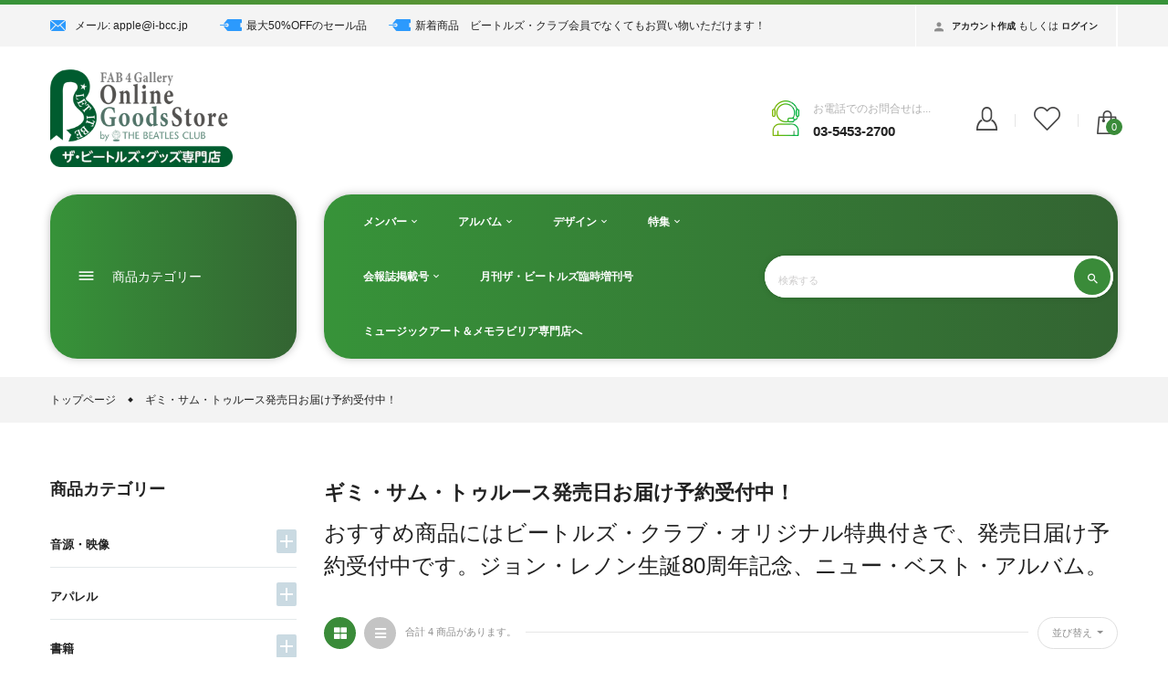

--- FILE ---
content_type: text/html; charset=utf-8
request_url: https://thebeatles.shop/collections/gimmesometruth
body_size: 28748
content:
<!doctype html>
<!--[if IE 9]> <html class="ie9 no-js" lang="ja"> <![endif]-->
<!--[if (gt IE 9)|!(IE)]><!-->
<html class="no-js" lang="ja">
<!--<![endif]-->
<head>
  <meta charset="utf-8">
  <meta http-equiv="X-UA-Compatible" content="IE=edge,chrome=1">
  <meta name="viewport" content="width=device-width,initial-scale=1,minimum-scale=1.0,maximum-scale=1.0,user-scalable=no">
  <meta name="theme-color" content="#639433">
  <link rel="canonical" href="https://thebeatles.shop/collections/gimmesometruth">
  
  
    <link rel="shortcut icon" href="//thebeatles.shop/cdn/shop/products/11_32x32.jpg?v=1654914657" type="image/png">
  

  
  <title>
    ギミ・サム・トゥルース発売日お届け予約受付中！
    
    
    
      &ndash; FAB4ギャラリー・オンライン・グッズ・ストア by ビートルズ・クラブ
    
  </title>

  
    <meta name="description" content="おすすめ商品にはビートルズ・クラブ・オリジナル特典付きで、発売日届け予約受付中です。ジョン・レノン生誕80周年記念、ニュー・ベスト・アルバム。">
  
  <!-- /snippets/social-meta-tags.liquid -->




<meta property="og:site_name" content="FAB4ギャラリー・オンライン・グッズ・ストア by ビートルズ・クラブ">
<meta property="og:url" content="https://thebeatles.shop/collections/gimmesometruth">
<meta property="og:title" content="ギミ・サム・トゥルース発売日お届け予約受付中！">
<meta property="og:type" content="product.group">
<meta property="og:description" content="おすすめ商品にはビートルズ・クラブ・オリジナル特典付きで、発売日届け予約受付中です。ジョン・レノン生誕80周年記念、ニュー・ベスト・アルバム。">

<meta property="og:image" content="http://thebeatles.shop/cdn/shop/collections/twitterlarge_1200x1200.jpg?v=1598613628">
<meta property="og:image:secure_url" content="https://thebeatles.shop/cdn/shop/collections/twitterlarge_1200x1200.jpg?v=1598613628">


  <meta name="twitter:site" content="@BeatlesClub_JP">

<meta name="twitter:card" content="summary_large_image">
<meta name="twitter:title" content="ギミ・サム・トゥルース発売日お届け予約受付中！">
<meta name="twitter:description" content="おすすめ商品にはビートルズ・クラブ・オリジナル特典付きで、発売日届け予約受付中です。ジョン・レノン生誕80周年記念、ニュー・ベスト・アルバム。">

  

  <link href="//fonts.googleapis.com/css?family=Poppins:300,400,500,600,700,800,900" rel="stylesheet" type="text/css" media="all" />



  <link rel="stylesheet" href="https://cdnjs.cloudflare.com/ajax/libs/material-design-iconic-font/2.2.0/css/material-design-iconic-font.min.css">
<link rel="stylesheet" href="https://fonts.googleapis.com/icon?family=Material+Icons">
<script src="https://use.fontawesome.com/56001f5fe2.js"></script>

  

<link href="//thebeatles.shop/cdn/shop/t/3/assets/bootstrap.min.css?v=121287910720252085271579855896" rel="stylesheet" type="text/css" media="all" />
<link href="//thebeatles.shop/cdn/shop/t/3/assets/animate.min.css?v=23672704411935891751579855894" rel="stylesheet" type="text/css" media="all" />
<link href="//thebeatles.shop/cdn/shop/t/3/assets/common.scss.css?v=94033388263346163061606904681" rel="stylesheet" type="text/css" media="all" />
<link href="//thebeatles.shop/cdn/shop/t/3/assets/owl.carousel.min.css?v=162555186297401405911579855915" rel="stylesheet" type="text/css" media="all" />
<link href="//thebeatles.shop/cdn/shop/t/3/assets/owl.theme.default.css?v=128564771863452648171579855916" rel="stylesheet" type="text/css" media="all" />
<link href="//thebeatles.shop/cdn/shop/t/3/assets/slick.scss.css?v=171068072573419332311697597995" rel="stylesheet" type="text/css" media="all" />
<link href="//thebeatles.shop/cdn/shop/t/3/assets/jquery.mmenu.all.css?v=150430478545731369351579855907" rel="stylesheet" type="text/css" media="all" />
<link href="//thebeatles.shop/cdn/shop/t/3/assets/jquery.fancybox.css?v=62795306972241779731579855906" rel="stylesheet" type="text/css" media="all" />
<link href="//thebeatles.shop/cdn/shop/t/3/assets/jquery.ui.min.css?v=182456455212238476291579855911" rel="stylesheet" type="text/css" media="all" />
<link href="//thebeatles.shop/cdn/shop/t/3/assets/layout.scss.css?v=71384334050118506191697597995" rel="stylesheet" type="text/css" media="all" />
<link href="//thebeatles.shop/cdn/shop/t/3/assets/theme.scss.css?v=157860197712813929811697597996" rel="stylesheet" type="text/css" media="all" />

<link href="//thebeatles.shop/cdn/shop/t/3/assets/responsive.scss.css?v=73565848462975253101606906583" rel="stylesheet" type="text/css" media="all" />
  

<script>
  var theme = {
    strings: {
      addToCart: "カートに追加",
      soldOut: "売切もしくは入荷待ち",
      unavailable: "在庫なし",
      showMore: "表示を増やす",
      showLess: "表示を減らす",
      addressError: "ご住所の検索中にエラーが発生しました",
      addressNoResults: "ご登録のご住所は見つかりませんでした",
      addressQueryLimit: "Google APIの使用量の制限を超えました。\u003ca href=\"https:\/\/developers.google.com\/maps\/premium\/usage-limits\"\u003eプレミアムプラン\u003c\/a\u003eへのアップグレードをご検討ください。",
      authError: "あなたのGoogle Mapsのアカウント認証で問題が発生しました。"
    },
    moneyFormat: "¥{{amount_no_decimals}}",
    moneyFormatnojson: "¥{{amount_no_decimals}}"
  }
  window.ajaxcart_type = 'pop_up';
  window.file_url = '//thebeatles.shop/cdn/shop/files/?v=6240';
  window.asset_url = '//thebeatles.shop/cdn/shop/t/3/assets/?v=6240';
  window.sidebar_multichoise = true;
  document.documentElement.className = document.documentElement.className.replace('no-js', 'js');
</script>

<!--[if (lte IE 9) ]><script src="//thebeatles.shop/cdn/shop/t/3/assets/match-media.min.js?v=22265819453975888031579855914" type="text/javascript"></script><![endif]-->

<script src="//thebeatles.shop/cdn/shop/t/3/assets/jquery.2.2.4.min.js?v=105778841822381192391579855904" type="text/javascript"></script>



<!--[if (gt IE 9)|!(IE)]><!--><script src="//thebeatles.shop/cdn/shop/t/3/assets/lazysizes.js?v=68441465964607740661579855912" async="async"></script><!--<![endif]-->
<!--[if lte IE 9]><script src="//thebeatles.shop/cdn/shop/t/3/assets/lazysizes.min.js?v=6240"></script><![endif]-->

<script src="//thebeatles.shop/cdn/shop/t/3/assets/vendor.js?v=6196443325729383071579855922" defer="defer"></script>

<script src="//thebeatles.shop/cdn/shopifycloud/storefront/assets/themes_support/api.jquery-7ab1a3a4.js" type="text/javascript"></script>
<script src="//thebeatles.shop/cdn/shopifycloud/storefront/assets/themes_support/option_selection-b017cd28.js" type="text/javascript"></script>
<script src="//thebeatles.shop/cdn/shop/t/3/assets/history.js?v=111750485618018635111579855901" type="text/javascript"></script>
<script src="//thebeatles.shop/cdn/s/javascripts/currencies.js" type="text/javascript"></script>
<script src="//thebeatles.shop/cdn/shop/t/3/assets/jquery.currencies.min.js?v=175057760772006623221579855905" type="text/javascript"></script>


<script src="//thebeatles.shop/cdn/shop/t/3/assets/jquery.instafeed.min.js?v=165039831520743585941579855907" defer="defer"></script>
<script src="//thebeatles.shop/cdn/shop/t/3/assets/jquery.owl.carousel.min.js?v=103974618963716553261579855908" defer="defer"></script>
<script src="//thebeatles.shop/cdn/shop/t/3/assets/jquery.mmenu.all.min.js?v=69800506894114961991579855908" defer="defer"></script>
<script src="//thebeatles.shop/cdn/shop/t/3/assets/jquery.sticky-kit.min.js?v=66126413308727956611579855911" defer="defer"></script>
<script src="//thebeatles.shop/cdn/shop/t/3/assets/parallax.js?v=77679305127575401571579855916" defer="defer"></script>
<script src="//thebeatles.shop/cdn/shop/t/3/assets/handlebars.min.js?v=79044469952368397291579855901" defer="defer"></script>
<!-- /snippets/ajax-cart-template.liquid -->

  <script id="CartTemplate" type="text/template">
  
    <form action="/cart" method="post" class="cart ajaxcart">
      <div class="ajaxcart__inner">
        {{#items}}
        <div class="ajaxcart__product" data-line="{{line}}">
            <div class="media">
              <a href="{{url}}" class="mr-10"><img class="d-flex product-image" src="{{img}}" alt="{{name}}" title="{{name}}"></a>
              <div class="media-body">
                <div class="mb-5"><a class="product-name" href="{{url}}">{{name}}</a></div>
                <div class="mb-5">
                {{#if variation}}
                  <span class="ajaxcart__product-meta">{{variation}}</span>
                {{/if}}
                {{#properties}}
                  {{#each this}}
                    {{#if this}}
                      <span class="ajaxcart__product-meta">{{@key}}: {{this}}</span>
                    {{/if}}
                  {{/each}}
                {{/properties}}
                
                </div>
                <span class="product-price">
                  {{#if discountsApplied}}
                    <small class="ajaxcart-item__price-strikethrough"><s>{{{originalLinePrice}}}</s></small>
                    <br><span class="money">{{{linePrice}}}</span>
                  {{else}}
                    <span class="money">{{{linePrice}}}</span>
                  {{/if}}
                </span>
                <span class="quantity"> x {{itemQty}}</span>
                <div class="mt-5">
                  <a class="remove-from-cart" rel="nofollow" href="#" title="remove from cart" data-line="{{line}}">
                      <i class="fa fa-trash-o" aria-hidden="true"></i>
                  </a>
                </div>
              </div>
            </div>
        </div>
        {{/items}}

      </div>
      <div class="ajaxcart__footer">
        
          <div class="subtotal d-flex align-items-center mt-20 mb-10">
            <label>合計&nbsp;:</label>
            <span class="ml-auto">{{{totalPrice}}}</span>
          </div>
          {{#if totalCartDiscount}}
          <div class="total d-flex align-items-center">
            <label>合計&nbsp;:</label>
            <span class="ml-auto">{{{totalCartDiscount}}}</span>
          </div>
          {{/if}}
          <p class="text-center mb-20">送料と消費税は、ご購入手続きの際に自動計算され表示されます</p>
          <div class="d-flex justify-content-center">
            <a href="{{ shop.secure_url }}/cart" class="btn btn-primary mr-10">
              カートを見る
            </a>
            <button type="submit" class="btn btn-primary cart__checkout" name="checkout">
              お申込み手続き始める
            </button>
          </div>
          
            <div class="additional_checkout_buttons mt-10"><div class="dynamic-checkout__content" id="dynamic-checkout-cart" data-shopify="dynamic-checkout-cart"> <shopify-accelerated-checkout-cart wallet-configs="[{&quot;supports_subs&quot;:true,&quot;supports_def_opts&quot;:false,&quot;name&quot;:&quot;shop_pay&quot;,&quot;wallet_params&quot;:{&quot;shopId&quot;:14822572080,&quot;merchantName&quot;:&quot;FAB4ギャラリー・オンライン・グッズ・ストア by ビートルズ・クラブ&quot;,&quot;personalized&quot;:true}},{&quot;supports_subs&quot;:false,&quot;supports_def_opts&quot;:false,&quot;name&quot;:&quot;paypal&quot;,&quot;wallet_params&quot;:{&quot;shopId&quot;:14822572080,&quot;countryCode&quot;:&quot;JP&quot;,&quot;merchantName&quot;:&quot;FAB4ギャラリー・オンライン・グッズ・ストア by ビートルズ・クラブ&quot;,&quot;phoneRequired&quot;:true,&quot;companyRequired&quot;:false,&quot;shippingType&quot;:&quot;shipping&quot;,&quot;shopifyPaymentsEnabled&quot;:true,&quot;hasManagedSellingPlanState&quot;:null,&quot;requiresBillingAgreement&quot;:false,&quot;merchantId&quot;:&quot;MGDB3VCN8HSSQ&quot;,&quot;sdkUrl&quot;:&quot;https://www.paypal.com/sdk/js?components=buttons\u0026commit=false\u0026currency=JPY\u0026locale=ja_JP\u0026client-id=AfUEYT7nO4BwZQERn9Vym5TbHAG08ptiKa9gm8OARBYgoqiAJIjllRjeIMI4g294KAH1JdTnkzubt1fr\u0026merchant-id=MGDB3VCN8HSSQ\u0026intent=authorize&quot;}}]" access-token="effbaea40af39727b6214f676e71f50d" buyer-country="JP" buyer-locale="ja" buyer-currency="JPY" shop-id="14822572080" cart-id="a8f47ed3c4c31a91dbe926a1930cdb9f" enabled-flags="[&quot;d6d12da0&quot;]" > <div class="wallet-button-wrapper"> <ul class='wallet-cart-grid wallet-cart-grid--skeleton' role="list" data-shopify-buttoncontainer="true"> <li data-testid='grid-cell' class='wallet-cart-button-container'><div class='wallet-cart-button wallet-cart-button__skeleton' role='button' disabled aria-hidden='true'>&nbsp</div></li><li data-testid='grid-cell' class='wallet-cart-button-container'><div class='wallet-cart-button wallet-cart-button__skeleton' role='button' disabled aria-hidden='true'>&nbsp</div></li> </ul> </div> </shopify-accelerated-checkout-cart> <small id="shopify-buyer-consent" class="hidden" aria-hidden="true" data-consent-type="subscription"> カートの中の1つ以上のアイテムは、定期購入または後払い購入です。続行することにより、<span id="shopify-subscription-policy-button">キャンセルポリシー</span>に同意し、注文がフルフィルメントされるまで、もしくは許可される場合はキャンセルするまで、このページに記載されている価格、頻度、日付で選択した決済方法に請求することを承認するものとします。 </small> </div></div>
          
      </div>
    </form>
  
  </script>
  <script id="AjaxQty" type="text/template">
  
    <div class="ajaxcart__qty">
      <button type="button" class="ajaxcart__qty-adjust ajaxcart__qty--minus icon-fallback-text" data-id="{{key}}" data-qty="{{itemMinus}}">
        <span class="icon icon-minus" aria-hidden="true"></span>
        <span class="fallback-text" aria-hidden="true">&minus;</span>
        <span class="visually-hidden">数量を減らす</span>
      </button>
      <input type="text" class="ajaxcart__qty-num" value="{{itemQty}}" min="0" data-id="{{key}}" aria-label="quantity" pattern="[0-9]*">
      <button type="button" class="ajaxcart__qty-adjust ajaxcart__qty--plus icon-fallback-text" data-id="{{key}}" data-qty="{{itemAdd}}">
        <span class="icon icon-plus" aria-hidden="true"></span>
        <span class="fallback-text" aria-hidden="true">+</span>
        <span class="visually-hidden">数量を増やす</span>
      </button>
    </div>
  
  </script>
  <script id="JsQty" type="text/template">
  
    <div class="js-qty">
      <button type="button" class="js-qty__adjust js-qty__adjust--minus icon-fallback-text" data-id="{{key}}" data-qty="{{itemMinus}}">
        <span class="icon icon-minus" aria-hidden="true"></span>
        <span class="fallback-text" aria-hidden="true">&minus;</span>
        <span class="visually-hidden">数量を減らす</span>
      </button>
      <input type="text" class="js-qty__num" value="{{itemQty}}" min="1" data-id="{{key}}" aria-label="quantity" pattern="[0-9]*" name="{{inputName}}" id="{{inputId}}">
      <button type="button" class="js-qty__adjust js-qty__adjust--plus icon-fallback-text" data-id="{{key}}" data-qty="{{itemAdd}}">
        <span class="icon icon-plus" aria-hidden="true"></span>
        <span class="fallback-text" aria-hidden="true">+</span>
        <span class="visually-hidden">数量を増やす</span>
      </button>
    </div>
  
  </script>
<script id="ListProductTemplate_type1" type="text/template">
  
  {{#items}}
    <div class="{{classItem}}">
      <div class="product_scale">
        <div class="product_scale_down">
          <div class="item-product item-animate type_1">
            <div class="content_scale_down">
              <div class="product__info__top">

                <div class="text-uppercase mb-5 type_product"><a href="{{product_type}}">{{product_type_name}}</a></div>

                <div class="product__title">
                  <a href="{{url}}">{{name}}</a>
                </div>
              </div>
              <div class="thumbnail-container{{#if has_multiimage }} has-multiimage{{/if}}">
                <a href="{{url}}">
                  <img class="img-fluid product__thumbnail lazyload" src="{{img}}" alt="{{name}}">
                  <img class="img-fluid product__thumbnail-second lazyload" src="{{imgsecond}}" alt="{{name}}">
                </a>
              </div>
              <div class="product__info">
                <div class="product-group">
                  <div class="product__price">
                    <span class="product-price__price"><span class="money">{{price}}</span></span>
                  </div>
                  
                    
                  
                </div>
                <div class="group-buttons d-flex">
                  <form class="formAddToCart" action="/cart/add" method="post" enctype="multipart/form-data">
                    <input type="hidden" name="id" value="{{variants_first_id}}" />
                      {{#if variantmulti }}
                        <a class="btn btnAddToCart" href="{{url}}" data-toggle="tooltip" data-placement="top" title="オプション">
                          <i class="zmdi zmdi-check"></i>
                        </a>
                      {{else}}
                        <button class="btn btnAddToCart" type="submit" value="Submit" data-handle="{{handle}}" data-toggle="tooltip" data-placement="top" title="カートに追加">
                          <i class="nov-icon-cart"></i>
                        </button>
                      {{/if}}
                  </form>
                  
                  
                  
                  
                </div>
              </div>
            </div>
          </div>
        </div>
      </div>
    </div>
  {{/items}}
  
</script>
<script id="ListProductTemplate_type2" type="text/template">
  
  {{#items}}
    <div class="{{classItem}}">
      <div class="product_scale">
        <div class="item-product item-animate type_2">
          <div class="thumbnail-container">
            <a href="{{url}}">
              <img class="img-fluid product__thumbnail lazyload" src="{{img}}" alt="{{name}}">
              <img class="img-fluid product__thumbnail-second lazyload" src="{{imgsecond}}" alt="{{name}}">
            </a>
          </div>

          <div class="product__info">
            <div class="product-group text-center">
              <div class="product__title">
                <a href="{{url}}">{{name}}</a>
              </div>
              
              
              
              <div class="product__price">
                <span class="product-price__price"><span class="money">{{price}}</span></span>
              </div>
            </div>
            <div class="group-buttons d-flex justify-content-center">
              
              
              
                <form class="formAddToCart" action="/cart/add" method="post" enctype="multipart/form-data">
                  <input type="hidden" name="id" value="{{variants_first_id}}" />
                    {{#if variantmulti }}
                      <a class="btn btnAddToCart" href="{{url}}" data-toggle="tooltip" data-placement="top" title="オプション">
                        <i class="zmdi zmdi-check"></i>
                        <span>オプション</span>
                      </a>
                    {{else}}
                      <button class="btn btnAddToCart" type="submit" value="Submit" data-handle="{{handle}}" data-toggle="tooltip" data-placement="top" title="カートに追加">
                        <i class="zmdi zmdi-shopping-cart"></i>
                        <span>カートに追加</span>
                      </button>
                    {{/if}}
                </form>
              
              
              
            </div>
          </div>
        </div>
      </div>
    </div>
  {{/items}}
  
</script>
<script src="//thebeatles.shop/cdn/shop/t/3/assets/ajax-cart.js?v=52909427209776245471686382676" defer="defer"></script>
<script>
  jQuery(function($) {
    ajaxCart.init({
      formSelector: '.formAddToCart',
      cartContainer: '#cart-info',
      addToCartSelector: '.btnAddToCart',
      cartCountSelector: '#CartCount',
      cartCostSelector: '#CartCost',
      moneyFormat: "¥{{amount_no_decimals}}"
    });
  });

  jQuery('body').on('afterCartLoad.ajaxCart', function(evt, cart) {
    //timber.RightDrawer.open();
  });
</script>



<script src="//thebeatles.shop/cdn/shop/t/3/assets/jquery.countdown.js?v=120216172512754458201579855905" defer="defer"></script>
<script src="//thebeatles.shop/cdn/shop/t/3/assets/theme.js?v=131565392414784848571579855920" defer="defer"></script>
<script src="//thebeatles.shop/cdn/shop/t/3/assets/global.js?v=183318299338974627821589872526" defer="defer"></script>
<script src="//thebeatles.shop/cdn/shop/t/3/assets/custom.js?v=128148012170336484771579855898" defer="defer"></script>
  <script>window.performance && window.performance.mark && window.performance.mark('shopify.content_for_header.start');</script><meta name="google-site-verification" content="NIGAU7TFFZ2LdwvP8ipZHTr8QdHHhhh4zpByQ-Jfcp0">
<meta id="shopify-digital-wallet" name="shopify-digital-wallet" content="/14822572080/digital_wallets/dialog">
<meta name="shopify-checkout-api-token" content="effbaea40af39727b6214f676e71f50d">
<meta id="in-context-paypal-metadata" data-shop-id="14822572080" data-venmo-supported="false" data-environment="production" data-locale="ja_JP" data-paypal-v4="true" data-currency="JPY">
<link rel="alternate" type="application/atom+xml" title="Feed" href="/collections/gimmesometruth.atom" />
<link rel="next" href="/collections/gimmesometruth?page=2">
<link rel="alternate" type="application/json+oembed" href="https://thebeatles.shop/collections/gimmesometruth.oembed">
<script async="async" src="/checkouts/internal/preloads.js?locale=ja-JP"></script>
<link rel="preconnect" href="https://shop.app" crossorigin="anonymous">
<script async="async" src="https://shop.app/checkouts/internal/preloads.js?locale=ja-JP&shop_id=14822572080" crossorigin="anonymous"></script>
<script id="apple-pay-shop-capabilities" type="application/json">{"shopId":14822572080,"countryCode":"JP","currencyCode":"JPY","merchantCapabilities":["supports3DS"],"merchantId":"gid:\/\/shopify\/Shop\/14822572080","merchantName":"FAB4ギャラリー・オンライン・グッズ・ストア by ビートルズ・クラブ","requiredBillingContactFields":["postalAddress","email","phone"],"requiredShippingContactFields":["postalAddress","email","phone"],"shippingType":"shipping","supportedNetworks":["visa","masterCard","amex","jcb","discover"],"total":{"type":"pending","label":"FAB4ギャラリー・オンライン・グッズ・ストア by ビートルズ・クラブ","amount":"1.00"},"shopifyPaymentsEnabled":true,"supportsSubscriptions":true}</script>
<script id="shopify-features" type="application/json">{"accessToken":"effbaea40af39727b6214f676e71f50d","betas":["rich-media-storefront-analytics"],"domain":"thebeatles.shop","predictiveSearch":false,"shopId":14822572080,"locale":"ja"}</script>
<script>var Shopify = Shopify || {};
Shopify.shop = "i-bcc.myshopify.com";
Shopify.locale = "ja";
Shopify.currency = {"active":"JPY","rate":"1.0"};
Shopify.country = "JP";
Shopify.theme = {"name":"Savemart-vinova v1.0.0","id":78778236998,"schema_name":"Vinova Savemart","schema_version":"1.0.0","theme_store_id":null,"role":"main"};
Shopify.theme.handle = "null";
Shopify.theme.style = {"id":null,"handle":null};
Shopify.cdnHost = "thebeatles.shop/cdn";
Shopify.routes = Shopify.routes || {};
Shopify.routes.root = "/";</script>
<script type="module">!function(o){(o.Shopify=o.Shopify||{}).modules=!0}(window);</script>
<script>!function(o){function n(){var o=[];function n(){o.push(Array.prototype.slice.apply(arguments))}return n.q=o,n}var t=o.Shopify=o.Shopify||{};t.loadFeatures=n(),t.autoloadFeatures=n()}(window);</script>
<script>
  window.ShopifyPay = window.ShopifyPay || {};
  window.ShopifyPay.apiHost = "shop.app\/pay";
  window.ShopifyPay.redirectState = null;
</script>
<script id="shop-js-analytics" type="application/json">{"pageType":"collection"}</script>
<script defer="defer" async type="module" src="//thebeatles.shop/cdn/shopifycloud/shop-js/modules/v2/client.init-shop-cart-sync_CSE-8ASR.ja.esm.js"></script>
<script defer="defer" async type="module" src="//thebeatles.shop/cdn/shopifycloud/shop-js/modules/v2/chunk.common_DDD8GOhs.esm.js"></script>
<script defer="defer" async type="module" src="//thebeatles.shop/cdn/shopifycloud/shop-js/modules/v2/chunk.modal_B6JNj9sU.esm.js"></script>
<script type="module">
  await import("//thebeatles.shop/cdn/shopifycloud/shop-js/modules/v2/client.init-shop-cart-sync_CSE-8ASR.ja.esm.js");
await import("//thebeatles.shop/cdn/shopifycloud/shop-js/modules/v2/chunk.common_DDD8GOhs.esm.js");
await import("//thebeatles.shop/cdn/shopifycloud/shop-js/modules/v2/chunk.modal_B6JNj9sU.esm.js");

  window.Shopify.SignInWithShop?.initShopCartSync?.({"fedCMEnabled":true,"windoidEnabled":true});

</script>
<script>
  window.Shopify = window.Shopify || {};
  if (!window.Shopify.featureAssets) window.Shopify.featureAssets = {};
  window.Shopify.featureAssets['shop-js'] = {"shop-cart-sync":["modules/v2/client.shop-cart-sync_BCoLmxl3.ja.esm.js","modules/v2/chunk.common_DDD8GOhs.esm.js","modules/v2/chunk.modal_B6JNj9sU.esm.js"],"init-fed-cm":["modules/v2/client.init-fed-cm_BUzkuSqB.ja.esm.js","modules/v2/chunk.common_DDD8GOhs.esm.js","modules/v2/chunk.modal_B6JNj9sU.esm.js"],"init-shop-email-lookup-coordinator":["modules/v2/client.init-shop-email-lookup-coordinator_BW32axq4.ja.esm.js","modules/v2/chunk.common_DDD8GOhs.esm.js","modules/v2/chunk.modal_B6JNj9sU.esm.js"],"init-windoid":["modules/v2/client.init-windoid_BvNGLRkF.ja.esm.js","modules/v2/chunk.common_DDD8GOhs.esm.js","modules/v2/chunk.modal_B6JNj9sU.esm.js"],"shop-button":["modules/v2/client.shop-button_CH0XKSrs.ja.esm.js","modules/v2/chunk.common_DDD8GOhs.esm.js","modules/v2/chunk.modal_B6JNj9sU.esm.js"],"shop-cash-offers":["modules/v2/client.shop-cash-offers_DjoQtMHe.ja.esm.js","modules/v2/chunk.common_DDD8GOhs.esm.js","modules/v2/chunk.modal_B6JNj9sU.esm.js"],"shop-toast-manager":["modules/v2/client.shop-toast-manager_B8NLGr5M.ja.esm.js","modules/v2/chunk.common_DDD8GOhs.esm.js","modules/v2/chunk.modal_B6JNj9sU.esm.js"],"init-shop-cart-sync":["modules/v2/client.init-shop-cart-sync_CSE-8ASR.ja.esm.js","modules/v2/chunk.common_DDD8GOhs.esm.js","modules/v2/chunk.modal_B6JNj9sU.esm.js"],"init-customer-accounts-sign-up":["modules/v2/client.init-customer-accounts-sign-up_C-LwrDE-.ja.esm.js","modules/v2/client.shop-login-button_D0X6bVTm.ja.esm.js","modules/v2/chunk.common_DDD8GOhs.esm.js","modules/v2/chunk.modal_B6JNj9sU.esm.js"],"pay-button":["modules/v2/client.pay-button_imCDqct4.ja.esm.js","modules/v2/chunk.common_DDD8GOhs.esm.js","modules/v2/chunk.modal_B6JNj9sU.esm.js"],"init-customer-accounts":["modules/v2/client.init-customer-accounts_CxIJyI-K.ja.esm.js","modules/v2/client.shop-login-button_D0X6bVTm.ja.esm.js","modules/v2/chunk.common_DDD8GOhs.esm.js","modules/v2/chunk.modal_B6JNj9sU.esm.js"],"avatar":["modules/v2/client.avatar_BTnouDA3.ja.esm.js"],"init-shop-for-new-customer-accounts":["modules/v2/client.init-shop-for-new-customer-accounts_DRBL7B82.ja.esm.js","modules/v2/client.shop-login-button_D0X6bVTm.ja.esm.js","modules/v2/chunk.common_DDD8GOhs.esm.js","modules/v2/chunk.modal_B6JNj9sU.esm.js"],"shop-follow-button":["modules/v2/client.shop-follow-button_D610YzXR.ja.esm.js","modules/v2/chunk.common_DDD8GOhs.esm.js","modules/v2/chunk.modal_B6JNj9sU.esm.js"],"checkout-modal":["modules/v2/client.checkout-modal_NhzDspE5.ja.esm.js","modules/v2/chunk.common_DDD8GOhs.esm.js","modules/v2/chunk.modal_B6JNj9sU.esm.js"],"shop-login-button":["modules/v2/client.shop-login-button_D0X6bVTm.ja.esm.js","modules/v2/chunk.common_DDD8GOhs.esm.js","modules/v2/chunk.modal_B6JNj9sU.esm.js"],"lead-capture":["modules/v2/client.lead-capture_pLpCOlEn.ja.esm.js","modules/v2/chunk.common_DDD8GOhs.esm.js","modules/v2/chunk.modal_B6JNj9sU.esm.js"],"shop-login":["modules/v2/client.shop-login_DiHM-Diw.ja.esm.js","modules/v2/chunk.common_DDD8GOhs.esm.js","modules/v2/chunk.modal_B6JNj9sU.esm.js"],"payment-terms":["modules/v2/client.payment-terms_BdLTgEH_.ja.esm.js","modules/v2/chunk.common_DDD8GOhs.esm.js","modules/v2/chunk.modal_B6JNj9sU.esm.js"]};
</script>
<script id="__st">var __st={"a":14822572080,"offset":32400,"reqid":"ae24c8f5-0c3b-4880-9c7c-2d34a96e41e2-1770120114","pageurl":"thebeatles.shop\/collections\/gimmesometruth","u":"b561f38105f1","p":"collection","rtyp":"collection","rid":161101709382};</script>
<script>window.ShopifyPaypalV4VisibilityTracking = true;</script>
<script id="captcha-bootstrap">!function(){'use strict';const t='contact',e='account',n='new_comment',o=[[t,t],['blogs',n],['comments',n],[t,'customer']],c=[[e,'customer_login'],[e,'guest_login'],[e,'recover_customer_password'],[e,'create_customer']],r=t=>t.map((([t,e])=>`form[action*='/${t}']:not([data-nocaptcha='true']) input[name='form_type'][value='${e}']`)).join(','),a=t=>()=>t?[...document.querySelectorAll(t)].map((t=>t.form)):[];function s(){const t=[...o],e=r(t);return a(e)}const i='password',u='form_key',d=['recaptcha-v3-token','g-recaptcha-response','h-captcha-response',i],f=()=>{try{return window.sessionStorage}catch{return}},m='__shopify_v',_=t=>t.elements[u];function p(t,e,n=!1){try{const o=window.sessionStorage,c=JSON.parse(o.getItem(e)),{data:r}=function(t){const{data:e,action:n}=t;return t[m]||n?{data:e,action:n}:{data:t,action:n}}(c);for(const[e,n]of Object.entries(r))t.elements[e]&&(t.elements[e].value=n);n&&o.removeItem(e)}catch(o){console.error('form repopulation failed',{error:o})}}const l='form_type',E='cptcha';function T(t){t.dataset[E]=!0}const w=window,h=w.document,L='Shopify',v='ce_forms',y='captcha';let A=!1;((t,e)=>{const n=(g='f06e6c50-85a8-45c8-87d0-21a2b65856fe',I='https://cdn.shopify.com/shopifycloud/storefront-forms-hcaptcha/ce_storefront_forms_captcha_hcaptcha.v1.5.2.iife.js',D={infoText:'hCaptchaによる保護',privacyText:'プライバシー',termsText:'利用規約'},(t,e,n)=>{const o=w[L][v],c=o.bindForm;if(c)return c(t,g,e,D).then(n);var r;o.q.push([[t,g,e,D],n]),r=I,A||(h.body.append(Object.assign(h.createElement('script'),{id:'captcha-provider',async:!0,src:r})),A=!0)});var g,I,D;w[L]=w[L]||{},w[L][v]=w[L][v]||{},w[L][v].q=[],w[L][y]=w[L][y]||{},w[L][y].protect=function(t,e){n(t,void 0,e),T(t)},Object.freeze(w[L][y]),function(t,e,n,w,h,L){const[v,y,A,g]=function(t,e,n){const i=e?o:[],u=t?c:[],d=[...i,...u],f=r(d),m=r(i),_=r(d.filter((([t,e])=>n.includes(e))));return[a(f),a(m),a(_),s()]}(w,h,L),I=t=>{const e=t.target;return e instanceof HTMLFormElement?e:e&&e.form},D=t=>v().includes(t);t.addEventListener('submit',(t=>{const e=I(t);if(!e)return;const n=D(e)&&!e.dataset.hcaptchaBound&&!e.dataset.recaptchaBound,o=_(e),c=g().includes(e)&&(!o||!o.value);(n||c)&&t.preventDefault(),c&&!n&&(function(t){try{if(!f())return;!function(t){const e=f();if(!e)return;const n=_(t);if(!n)return;const o=n.value;o&&e.removeItem(o)}(t);const e=Array.from(Array(32),(()=>Math.random().toString(36)[2])).join('');!function(t,e){_(t)||t.append(Object.assign(document.createElement('input'),{type:'hidden',name:u})),t.elements[u].value=e}(t,e),function(t,e){const n=f();if(!n)return;const o=[...t.querySelectorAll(`input[type='${i}']`)].map((({name:t})=>t)),c=[...d,...o],r={};for(const[a,s]of new FormData(t).entries())c.includes(a)||(r[a]=s);n.setItem(e,JSON.stringify({[m]:1,action:t.action,data:r}))}(t,e)}catch(e){console.error('failed to persist form',e)}}(e),e.submit())}));const S=(t,e)=>{t&&!t.dataset[E]&&(n(t,e.some((e=>e===t))),T(t))};for(const o of['focusin','change'])t.addEventListener(o,(t=>{const e=I(t);D(e)&&S(e,y())}));const B=e.get('form_key'),M=e.get(l),P=B&&M;t.addEventListener('DOMContentLoaded',(()=>{const t=y();if(P)for(const e of t)e.elements[l].value===M&&p(e,B);[...new Set([...A(),...v().filter((t=>'true'===t.dataset.shopifyCaptcha))])].forEach((e=>S(e,t)))}))}(h,new URLSearchParams(w.location.search),n,t,e,['guest_login'])})(!0,!0)}();</script>
<script integrity="sha256-4kQ18oKyAcykRKYeNunJcIwy7WH5gtpwJnB7kiuLZ1E=" data-source-attribution="shopify.loadfeatures" defer="defer" src="//thebeatles.shop/cdn/shopifycloud/storefront/assets/storefront/load_feature-a0a9edcb.js" crossorigin="anonymous"></script>
<script crossorigin="anonymous" defer="defer" src="//thebeatles.shop/cdn/shopifycloud/storefront/assets/shopify_pay/storefront-65b4c6d7.js?v=20250812"></script>
<script data-source-attribution="shopify.dynamic_checkout.dynamic.init">var Shopify=Shopify||{};Shopify.PaymentButton=Shopify.PaymentButton||{isStorefrontPortableWallets:!0,init:function(){window.Shopify.PaymentButton.init=function(){};var t=document.createElement("script");t.src="https://thebeatles.shop/cdn/shopifycloud/portable-wallets/latest/portable-wallets.ja.js",t.type="module",document.head.appendChild(t)}};
</script>
<script data-source-attribution="shopify.dynamic_checkout.buyer_consent">
  function portableWalletsHideBuyerConsent(e){var t=document.getElementById("shopify-buyer-consent"),n=document.getElementById("shopify-subscription-policy-button");t&&n&&(t.classList.add("hidden"),t.setAttribute("aria-hidden","true"),n.removeEventListener("click",e))}function portableWalletsShowBuyerConsent(e){var t=document.getElementById("shopify-buyer-consent"),n=document.getElementById("shopify-subscription-policy-button");t&&n&&(t.classList.remove("hidden"),t.removeAttribute("aria-hidden"),n.addEventListener("click",e))}window.Shopify?.PaymentButton&&(window.Shopify.PaymentButton.hideBuyerConsent=portableWalletsHideBuyerConsent,window.Shopify.PaymentButton.showBuyerConsent=portableWalletsShowBuyerConsent);
</script>
<script>
  function portableWalletsCleanup(e){e&&e.src&&console.error("Failed to load portable wallets script "+e.src);var t=document.querySelectorAll("shopify-accelerated-checkout .shopify-payment-button__skeleton, shopify-accelerated-checkout-cart .wallet-cart-button__skeleton"),e=document.getElementById("shopify-buyer-consent");for(let e=0;e<t.length;e++)t[e].remove();e&&e.remove()}function portableWalletsNotLoadedAsModule(e){e instanceof ErrorEvent&&"string"==typeof e.message&&e.message.includes("import.meta")&&"string"==typeof e.filename&&e.filename.includes("portable-wallets")&&(window.removeEventListener("error",portableWalletsNotLoadedAsModule),window.Shopify.PaymentButton.failedToLoad=e,"loading"===document.readyState?document.addEventListener("DOMContentLoaded",window.Shopify.PaymentButton.init):window.Shopify.PaymentButton.init())}window.addEventListener("error",portableWalletsNotLoadedAsModule);
</script>

<script type="module" src="https://thebeatles.shop/cdn/shopifycloud/portable-wallets/latest/portable-wallets.ja.js" onError="portableWalletsCleanup(this)" crossorigin="anonymous"></script>
<script nomodule>
  document.addEventListener("DOMContentLoaded", portableWalletsCleanup);
</script>

<link id="shopify-accelerated-checkout-styles" rel="stylesheet" media="screen" href="https://thebeatles.shop/cdn/shopifycloud/portable-wallets/latest/accelerated-checkout-backwards-compat.css" crossorigin="anonymous">
<style id="shopify-accelerated-checkout-cart">
        #shopify-buyer-consent {
  margin-top: 1em;
  display: inline-block;
  width: 100%;
}

#shopify-buyer-consent.hidden {
  display: none;
}

#shopify-subscription-policy-button {
  background: none;
  border: none;
  padding: 0;
  text-decoration: underline;
  font-size: inherit;
  cursor: pointer;
}

#shopify-subscription-policy-button::before {
  box-shadow: none;
}

      </style>

<script>window.performance && window.performance.mark && window.performance.mark('shopify.content_for_header.end');</script><script src="https://cdn.younet.network/main.js"></script>
  <script src="https://kit.fontawesome.com/eb233797db.js" crossorigin="anonymous"></script>
  







<link href="https://monorail-edge.shopifysvc.com" rel="dns-prefetch">
<script>(function(){if ("sendBeacon" in navigator && "performance" in window) {try {var session_token_from_headers = performance.getEntriesByType('navigation')[0].serverTiming.find(x => x.name == '_s').description;} catch {var session_token_from_headers = undefined;}var session_cookie_matches = document.cookie.match(/_shopify_s=([^;]*)/);var session_token_from_cookie = session_cookie_matches && session_cookie_matches.length === 2 ? session_cookie_matches[1] : "";var session_token = session_token_from_headers || session_token_from_cookie || "";function handle_abandonment_event(e) {var entries = performance.getEntries().filter(function(entry) {return /monorail-edge.shopifysvc.com/.test(entry.name);});if (!window.abandonment_tracked && entries.length === 0) {window.abandonment_tracked = true;var currentMs = Date.now();var navigation_start = performance.timing.navigationStart;var payload = {shop_id: 14822572080,url: window.location.href,navigation_start,duration: currentMs - navigation_start,session_token,page_type: "collection"};window.navigator.sendBeacon("https://monorail-edge.shopifysvc.com/v1/produce", JSON.stringify({schema_id: "online_store_buyer_site_abandonment/1.1",payload: payload,metadata: {event_created_at_ms: currentMs,event_sent_at_ms: currentMs}}));}}window.addEventListener('pagehide', handle_abandonment_event);}}());</script>
<script id="web-pixels-manager-setup">(function e(e,d,r,n,o){if(void 0===o&&(o={}),!Boolean(null===(a=null===(i=window.Shopify)||void 0===i?void 0:i.analytics)||void 0===a?void 0:a.replayQueue)){var i,a;window.Shopify=window.Shopify||{};var t=window.Shopify;t.analytics=t.analytics||{};var s=t.analytics;s.replayQueue=[],s.publish=function(e,d,r){return s.replayQueue.push([e,d,r]),!0};try{self.performance.mark("wpm:start")}catch(e){}var l=function(){var e={modern:/Edge?\/(1{2}[4-9]|1[2-9]\d|[2-9]\d{2}|\d{4,})\.\d+(\.\d+|)|Firefox\/(1{2}[4-9]|1[2-9]\d|[2-9]\d{2}|\d{4,})\.\d+(\.\d+|)|Chrom(ium|e)\/(9{2}|\d{3,})\.\d+(\.\d+|)|(Maci|X1{2}).+ Version\/(15\.\d+|(1[6-9]|[2-9]\d|\d{3,})\.\d+)([,.]\d+|)( \(\w+\)|)( Mobile\/\w+|) Safari\/|Chrome.+OPR\/(9{2}|\d{3,})\.\d+\.\d+|(CPU[ +]OS|iPhone[ +]OS|CPU[ +]iPhone|CPU IPhone OS|CPU iPad OS)[ +]+(15[._]\d+|(1[6-9]|[2-9]\d|\d{3,})[._]\d+)([._]\d+|)|Android:?[ /-](13[3-9]|1[4-9]\d|[2-9]\d{2}|\d{4,})(\.\d+|)(\.\d+|)|Android.+Firefox\/(13[5-9]|1[4-9]\d|[2-9]\d{2}|\d{4,})\.\d+(\.\d+|)|Android.+Chrom(ium|e)\/(13[3-9]|1[4-9]\d|[2-9]\d{2}|\d{4,})\.\d+(\.\d+|)|SamsungBrowser\/([2-9]\d|\d{3,})\.\d+/,legacy:/Edge?\/(1[6-9]|[2-9]\d|\d{3,})\.\d+(\.\d+|)|Firefox\/(5[4-9]|[6-9]\d|\d{3,})\.\d+(\.\d+|)|Chrom(ium|e)\/(5[1-9]|[6-9]\d|\d{3,})\.\d+(\.\d+|)([\d.]+$|.*Safari\/(?![\d.]+ Edge\/[\d.]+$))|(Maci|X1{2}).+ Version\/(10\.\d+|(1[1-9]|[2-9]\d|\d{3,})\.\d+)([,.]\d+|)( \(\w+\)|)( Mobile\/\w+|) Safari\/|Chrome.+OPR\/(3[89]|[4-9]\d|\d{3,})\.\d+\.\d+|(CPU[ +]OS|iPhone[ +]OS|CPU[ +]iPhone|CPU IPhone OS|CPU iPad OS)[ +]+(10[._]\d+|(1[1-9]|[2-9]\d|\d{3,})[._]\d+)([._]\d+|)|Android:?[ /-](13[3-9]|1[4-9]\d|[2-9]\d{2}|\d{4,})(\.\d+|)(\.\d+|)|Mobile Safari.+OPR\/([89]\d|\d{3,})\.\d+\.\d+|Android.+Firefox\/(13[5-9]|1[4-9]\d|[2-9]\d{2}|\d{4,})\.\d+(\.\d+|)|Android.+Chrom(ium|e)\/(13[3-9]|1[4-9]\d|[2-9]\d{2}|\d{4,})\.\d+(\.\d+|)|Android.+(UC? ?Browser|UCWEB|U3)[ /]?(15\.([5-9]|\d{2,})|(1[6-9]|[2-9]\d|\d{3,})\.\d+)\.\d+|SamsungBrowser\/(5\.\d+|([6-9]|\d{2,})\.\d+)|Android.+MQ{2}Browser\/(14(\.(9|\d{2,})|)|(1[5-9]|[2-9]\d|\d{3,})(\.\d+|))(\.\d+|)|K[Aa][Ii]OS\/(3\.\d+|([4-9]|\d{2,})\.\d+)(\.\d+|)/},d=e.modern,r=e.legacy,n=navigator.userAgent;return n.match(d)?"modern":n.match(r)?"legacy":"unknown"}(),u="modern"===l?"modern":"legacy",c=(null!=n?n:{modern:"",legacy:""})[u],f=function(e){return[e.baseUrl,"/wpm","/b",e.hashVersion,"modern"===e.buildTarget?"m":"l",".js"].join("")}({baseUrl:d,hashVersion:r,buildTarget:u}),m=function(e){var d=e.version,r=e.bundleTarget,n=e.surface,o=e.pageUrl,i=e.monorailEndpoint;return{emit:function(e){var a=e.status,t=e.errorMsg,s=(new Date).getTime(),l=JSON.stringify({metadata:{event_sent_at_ms:s},events:[{schema_id:"web_pixels_manager_load/3.1",payload:{version:d,bundle_target:r,page_url:o,status:a,surface:n,error_msg:t},metadata:{event_created_at_ms:s}}]});if(!i)return console&&console.warn&&console.warn("[Web Pixels Manager] No Monorail endpoint provided, skipping logging."),!1;try{return self.navigator.sendBeacon.bind(self.navigator)(i,l)}catch(e){}var u=new XMLHttpRequest;try{return u.open("POST",i,!0),u.setRequestHeader("Content-Type","text/plain"),u.send(l),!0}catch(e){return console&&console.warn&&console.warn("[Web Pixels Manager] Got an unhandled error while logging to Monorail."),!1}}}}({version:r,bundleTarget:l,surface:e.surface,pageUrl:self.location.href,monorailEndpoint:e.monorailEndpoint});try{o.browserTarget=l,function(e){var d=e.src,r=e.async,n=void 0===r||r,o=e.onload,i=e.onerror,a=e.sri,t=e.scriptDataAttributes,s=void 0===t?{}:t,l=document.createElement("script"),u=document.querySelector("head"),c=document.querySelector("body");if(l.async=n,l.src=d,a&&(l.integrity=a,l.crossOrigin="anonymous"),s)for(var f in s)if(Object.prototype.hasOwnProperty.call(s,f))try{l.dataset[f]=s[f]}catch(e){}if(o&&l.addEventListener("load",o),i&&l.addEventListener("error",i),u)u.appendChild(l);else{if(!c)throw new Error("Did not find a head or body element to append the script");c.appendChild(l)}}({src:f,async:!0,onload:function(){if(!function(){var e,d;return Boolean(null===(d=null===(e=window.Shopify)||void 0===e?void 0:e.analytics)||void 0===d?void 0:d.initialized)}()){var d=window.webPixelsManager.init(e)||void 0;if(d){var r=window.Shopify.analytics;r.replayQueue.forEach((function(e){var r=e[0],n=e[1],o=e[2];d.publishCustomEvent(r,n,o)})),r.replayQueue=[],r.publish=d.publishCustomEvent,r.visitor=d.visitor,r.initialized=!0}}},onerror:function(){return m.emit({status:"failed",errorMsg:"".concat(f," has failed to load")})},sri:function(e){var d=/^sha384-[A-Za-z0-9+/=]+$/;return"string"==typeof e&&d.test(e)}(c)?c:"",scriptDataAttributes:o}),m.emit({status:"loading"})}catch(e){m.emit({status:"failed",errorMsg:(null==e?void 0:e.message)||"Unknown error"})}}})({shopId: 14822572080,storefrontBaseUrl: "https://thebeatles.shop",extensionsBaseUrl: "https://extensions.shopifycdn.com/cdn/shopifycloud/web-pixels-manager",monorailEndpoint: "https://monorail-edge.shopifysvc.com/unstable/produce_batch",surface: "storefront-renderer",enabledBetaFlags: ["2dca8a86"],webPixelsConfigList: [{"id":"517177414","configuration":"{\"config\":\"{\\\"pixel_id\\\":\\\"AW-672882126\\\",\\\"target_country\\\":\\\"JP\\\",\\\"gtag_events\\\":[{\\\"type\\\":\\\"page_view\\\",\\\"action_label\\\":\\\"AW-672882126\\\/j0YFCLT5w7sBEM677cAC\\\"},{\\\"type\\\":\\\"purchase\\\",\\\"action_label\\\":\\\"AW-672882126\\\/lu8_CLf5w7sBEM677cAC\\\"},{\\\"type\\\":\\\"view_item\\\",\\\"action_label\\\":\\\"AW-672882126\\\/ZjYqCLr5w7sBEM677cAC\\\"},{\\\"type\\\":\\\"add_to_cart\\\",\\\"action_label\\\":\\\"AW-672882126\\\/WTheCL35w7sBEM677cAC\\\"},{\\\"type\\\":\\\"begin_checkout\\\",\\\"action_label\\\":\\\"AW-672882126\\\/2HcGCMD5w7sBEM677cAC\\\"},{\\\"type\\\":\\\"search\\\",\\\"action_label\\\":\\\"AW-672882126\\\/YnbmCMP5w7sBEM677cAC\\\"},{\\\"type\\\":\\\"add_payment_info\\\",\\\"action_label\\\":\\\"AW-672882126\\\/zuIECMb5w7sBEM677cAC\\\"}],\\\"enable_monitoring_mode\\\":false}\"}","eventPayloadVersion":"v1","runtimeContext":"OPEN","scriptVersion":"b2a88bafab3e21179ed38636efcd8a93","type":"APP","apiClientId":1780363,"privacyPurposes":[],"dataSharingAdjustments":{"protectedCustomerApprovalScopes":["read_customer_address","read_customer_email","read_customer_name","read_customer_personal_data","read_customer_phone"]}},{"id":"147062854","configuration":"{\"pixel_id\":\"197503021500982\",\"pixel_type\":\"facebook_pixel\",\"metaapp_system_user_token\":\"-\"}","eventPayloadVersion":"v1","runtimeContext":"OPEN","scriptVersion":"ca16bc87fe92b6042fbaa3acc2fbdaa6","type":"APP","apiClientId":2329312,"privacyPurposes":["ANALYTICS","MARKETING","SALE_OF_DATA"],"dataSharingAdjustments":{"protectedCustomerApprovalScopes":["read_customer_address","read_customer_email","read_customer_name","read_customer_personal_data","read_customer_phone"]}},{"id":"100696134","eventPayloadVersion":"v1","runtimeContext":"LAX","scriptVersion":"1","type":"CUSTOM","privacyPurposes":["ANALYTICS"],"name":"Google Analytics tag (migrated)"},{"id":"shopify-app-pixel","configuration":"{}","eventPayloadVersion":"v1","runtimeContext":"STRICT","scriptVersion":"0450","apiClientId":"shopify-pixel","type":"APP","privacyPurposes":["ANALYTICS","MARKETING"]},{"id":"shopify-custom-pixel","eventPayloadVersion":"v1","runtimeContext":"LAX","scriptVersion":"0450","apiClientId":"shopify-pixel","type":"CUSTOM","privacyPurposes":["ANALYTICS","MARKETING"]}],isMerchantRequest: false,initData: {"shop":{"name":"FAB4ギャラリー・オンライン・グッズ・ストア by ビートルズ・クラブ","paymentSettings":{"currencyCode":"JPY"},"myshopifyDomain":"i-bcc.myshopify.com","countryCode":"JP","storefrontUrl":"https:\/\/thebeatles.shop"},"customer":null,"cart":null,"checkout":null,"productVariants":[],"purchasingCompany":null},},"https://thebeatles.shop/cdn","3918e4e0wbf3ac3cepc5707306mb02b36c6",{"modern":"","legacy":""},{"shopId":"14822572080","storefrontBaseUrl":"https:\/\/thebeatles.shop","extensionBaseUrl":"https:\/\/extensions.shopifycdn.com\/cdn\/shopifycloud\/web-pixels-manager","surface":"storefront-renderer","enabledBetaFlags":"[\"2dca8a86\"]","isMerchantRequest":"false","hashVersion":"3918e4e0wbf3ac3cepc5707306mb02b36c6","publish":"custom","events":"[[\"page_viewed\",{}],[\"collection_viewed\",{\"collection\":{\"id\":\"161101709382\",\"title\":\"ギミ・サム・トゥルース発売日お届け予約受付中！\",\"productVariants\":[{\"price\":{\"amount\":4070.0,\"currencyCode\":\"JPY\"},\"product\":{\"title\":\"ジョン・レノン DVD「イマジン ギミ・サム・トゥルース」 John Lennon 公式\",\"vendor\":\"FAB4ギャラリー・オンライン・ストア by ビートルズ・クラブ\",\"id\":\"4362579247174\",\"untranslatedTitle\":\"ジョン・レノン DVD「イマジン ギミ・サム・トゥルース」 John Lennon 公式\",\"url\":\"\/products\/10710063\",\"type\":\"DVD\"},\"id\":\"39281469751366\",\"image\":{\"src\":\"\/\/thebeatles.shop\/cdn\/shop\/products\/jonrenon-dvdimajin-gimisamutourusu-john-lennon-gong-shi-hui-bao-zhi2019nian10yue-hao-jie-zai-zhi2019nian1yue-zhi2019nian3yue-zhi2019nian4yue-dvd_565.jpg?v=1589877493\"},\"sku\":\"10710063\",\"title\":\"Default Title\",\"untranslatedTitle\":\"Default Title\"},{\"price\":{\"amount\":80850.0,\"currencyCode\":\"JPY\"},\"product\":{\"title\":\"ジョン・レノン  10インチ・シングル9枚組「ギミ・サム・トゥルース」レコードストア・デイ限定ボックス\",\"vendor\":\"ユニバーサル・ミュージック\",\"id\":\"7129382486086\",\"untranslatedTitle\":\"ジョン・レノン  10インチ・シングル9枚組「ギミ・サム・トゥルース」レコードストア・デイ限定ボックス\",\"url\":\"\/products\/10310039\",\"type\":\"レコード\"},\"id\":\"40615547666502\",\"image\":{\"src\":\"\/\/thebeatles.shop\/cdn\/shop\/files\/10310039_1.jpg?v=1686207726\"},\"sku\":\"10310039\",\"title\":\"Default Title\",\"untranslatedTitle\":\"Default Title\"},{\"price\":{\"amount\":6915.0,\"currencyCode\":\"JPY\"},\"product\":{\"title\":\"2CD+1オーディオBD「ギミ・サム・トゥルース. デラックス・エディション」【輸入盤】\",\"vendor\":\"ユニバーサル・ミュージック\",\"id\":\"8144909533254\",\"untranslatedTitle\":\"2CD+1オーディオBD「ギミ・サム・トゥルース. デラックス・エディション」【輸入盤】\",\"url\":\"\/products\/10311033\",\"type\":\"CD\u0026ブルーレイ\"},\"id\":\"44374762192966\",\"image\":{\"src\":\"\/\/thebeatles.shop\/cdn\/shop\/products\/2cd1bdgimisamutourusu-derakkusuedishonshu-ru-guo-nei-pan-shi-yangwan-quan-sheng-chan-shm-cd-gimisamutourusu-jonrenon-cdbururei-yunibasarumyujikku-173.jpg?v=1599614210\"},\"sku\":\"10311033\",\"title\":\"Default Title\",\"untranslatedTitle\":\"Default Title\"},{\"price\":{\"amount\":5060.0,\"currencyCode\":\"JPY\"},\"product\":{\"title\":\"ジョン・レノン ブルーレイ 「イマジン\/ギミ・サム・トゥルース」日本語字幕付 John Lennon 公式\",\"vendor\":\"ユニバーサル・ミュージック\",\"id\":\"8146673827910\",\"untranslatedTitle\":\"ジョン・レノン ブルーレイ 「イマジン\/ギミ・サム・トゥルース」日本語字幕付 John Lennon 公式\",\"url\":\"\/products\/10710064\",\"type\":\"ブルーレイ\"},\"id\":\"44380838953030\",\"image\":{\"src\":\"\/\/thebeatles.shop\/cdn\/shop\/files\/10710064.png?v=1766642178\"},\"sku\":\"10710064\",\"title\":\"Default Title\",\"untranslatedTitle\":\"Default Title\"}]}}]]"});</script><script>
  window.ShopifyAnalytics = window.ShopifyAnalytics || {};
  window.ShopifyAnalytics.meta = window.ShopifyAnalytics.meta || {};
  window.ShopifyAnalytics.meta.currency = 'JPY';
  var meta = {"products":[{"id":4362579247174,"gid":"gid:\/\/shopify\/Product\/4362579247174","vendor":"FAB4ギャラリー・オンライン・ストア by ビートルズ・クラブ","type":"DVD","handle":"10710063","variants":[{"id":39281469751366,"price":407000,"name":"ジョン・レノン DVD「イマジン ギミ・サム・トゥルース」 John Lennon 公式","public_title":null,"sku":"10710063"}],"remote":false},{"id":7129382486086,"gid":"gid:\/\/shopify\/Product\/7129382486086","vendor":"ユニバーサル・ミュージック","type":"レコード","handle":"10310039","variants":[{"id":40615547666502,"price":8085000,"name":"ジョン・レノン  10インチ・シングル9枚組「ギミ・サム・トゥルース」レコードストア・デイ限定ボックス","public_title":null,"sku":"10310039"}],"remote":false},{"id":8144909533254,"gid":"gid:\/\/shopify\/Product\/8144909533254","vendor":"ユニバーサル・ミュージック","type":"CD\u0026ブルーレイ","handle":"10311033","variants":[{"id":44374762192966,"price":691500,"name":"2CD+1オーディオBD「ギミ・サム・トゥルース. デラックス・エディション」【輸入盤】","public_title":null,"sku":"10311033"}],"remote":false},{"id":8146673827910,"gid":"gid:\/\/shopify\/Product\/8146673827910","vendor":"ユニバーサル・ミュージック","type":"ブルーレイ","handle":"10710064","variants":[{"id":44380838953030,"price":506000,"name":"ジョン・レノン ブルーレイ 「イマジン\/ギミ・サム・トゥルース」日本語字幕付 John Lennon 公式","public_title":null,"sku":"10710064"}],"remote":false}],"page":{"pageType":"collection","resourceType":"collection","resourceId":161101709382,"requestId":"ae24c8f5-0c3b-4880-9c7c-2d34a96e41e2-1770120114"}};
  for (var attr in meta) {
    window.ShopifyAnalytics.meta[attr] = meta[attr];
  }
</script>
<script class="analytics">
  (function () {
    var customDocumentWrite = function(content) {
      var jquery = null;

      if (window.jQuery) {
        jquery = window.jQuery;
      } else if (window.Checkout && window.Checkout.$) {
        jquery = window.Checkout.$;
      }

      if (jquery) {
        jquery('body').append(content);
      }
    };

    var hasLoggedConversion = function(token) {
      if (token) {
        return document.cookie.indexOf('loggedConversion=' + token) !== -1;
      }
      return false;
    }

    var setCookieIfConversion = function(token) {
      if (token) {
        var twoMonthsFromNow = new Date(Date.now());
        twoMonthsFromNow.setMonth(twoMonthsFromNow.getMonth() + 2);

        document.cookie = 'loggedConversion=' + token + '; expires=' + twoMonthsFromNow;
      }
    }

    var trekkie = window.ShopifyAnalytics.lib = window.trekkie = window.trekkie || [];
    if (trekkie.integrations) {
      return;
    }
    trekkie.methods = [
      'identify',
      'page',
      'ready',
      'track',
      'trackForm',
      'trackLink'
    ];
    trekkie.factory = function(method) {
      return function() {
        var args = Array.prototype.slice.call(arguments);
        args.unshift(method);
        trekkie.push(args);
        return trekkie;
      };
    };
    for (var i = 0; i < trekkie.methods.length; i++) {
      var key = trekkie.methods[i];
      trekkie[key] = trekkie.factory(key);
    }
    trekkie.load = function(config) {
      trekkie.config = config || {};
      trekkie.config.initialDocumentCookie = document.cookie;
      var first = document.getElementsByTagName('script')[0];
      var script = document.createElement('script');
      script.type = 'text/javascript';
      script.onerror = function(e) {
        var scriptFallback = document.createElement('script');
        scriptFallback.type = 'text/javascript';
        scriptFallback.onerror = function(error) {
                var Monorail = {
      produce: function produce(monorailDomain, schemaId, payload) {
        var currentMs = new Date().getTime();
        var event = {
          schema_id: schemaId,
          payload: payload,
          metadata: {
            event_created_at_ms: currentMs,
            event_sent_at_ms: currentMs
          }
        };
        return Monorail.sendRequest("https://" + monorailDomain + "/v1/produce", JSON.stringify(event));
      },
      sendRequest: function sendRequest(endpointUrl, payload) {
        // Try the sendBeacon API
        if (window && window.navigator && typeof window.navigator.sendBeacon === 'function' && typeof window.Blob === 'function' && !Monorail.isIos12()) {
          var blobData = new window.Blob([payload], {
            type: 'text/plain'
          });

          if (window.navigator.sendBeacon(endpointUrl, blobData)) {
            return true;
          } // sendBeacon was not successful

        } // XHR beacon

        var xhr = new XMLHttpRequest();

        try {
          xhr.open('POST', endpointUrl);
          xhr.setRequestHeader('Content-Type', 'text/plain');
          xhr.send(payload);
        } catch (e) {
          console.log(e);
        }

        return false;
      },
      isIos12: function isIos12() {
        return window.navigator.userAgent.lastIndexOf('iPhone; CPU iPhone OS 12_') !== -1 || window.navigator.userAgent.lastIndexOf('iPad; CPU OS 12_') !== -1;
      }
    };
    Monorail.produce('monorail-edge.shopifysvc.com',
      'trekkie_storefront_load_errors/1.1',
      {shop_id: 14822572080,
      theme_id: 78778236998,
      app_name: "storefront",
      context_url: window.location.href,
      source_url: "//thebeatles.shop/cdn/s/trekkie.storefront.79098466c851f41c92951ae7d219bd75d823e9dd.min.js"});

        };
        scriptFallback.async = true;
        scriptFallback.src = '//thebeatles.shop/cdn/s/trekkie.storefront.79098466c851f41c92951ae7d219bd75d823e9dd.min.js';
        first.parentNode.insertBefore(scriptFallback, first);
      };
      script.async = true;
      script.src = '//thebeatles.shop/cdn/s/trekkie.storefront.79098466c851f41c92951ae7d219bd75d823e9dd.min.js';
      first.parentNode.insertBefore(script, first);
    };
    trekkie.load(
      {"Trekkie":{"appName":"storefront","development":false,"defaultAttributes":{"shopId":14822572080,"isMerchantRequest":null,"themeId":78778236998,"themeCityHash":"9701311157136665118","contentLanguage":"ja","currency":"JPY","eventMetadataId":"8e5a572d-7490-4299-b40e-48fb32190c34"},"isServerSideCookieWritingEnabled":true,"monorailRegion":"shop_domain","enabledBetaFlags":["65f19447","b5387b81"]},"Session Attribution":{},"S2S":{"facebookCapiEnabled":true,"source":"trekkie-storefront-renderer","apiClientId":580111}}
    );

    var loaded = false;
    trekkie.ready(function() {
      if (loaded) return;
      loaded = true;

      window.ShopifyAnalytics.lib = window.trekkie;

      var originalDocumentWrite = document.write;
      document.write = customDocumentWrite;
      try { window.ShopifyAnalytics.merchantGoogleAnalytics.call(this); } catch(error) {};
      document.write = originalDocumentWrite;

      window.ShopifyAnalytics.lib.page(null,{"pageType":"collection","resourceType":"collection","resourceId":161101709382,"requestId":"ae24c8f5-0c3b-4880-9c7c-2d34a96e41e2-1770120114","shopifyEmitted":true});

      var match = window.location.pathname.match(/checkouts\/(.+)\/(thank_you|post_purchase)/)
      var token = match? match[1]: undefined;
      if (!hasLoggedConversion(token)) {
        setCookieIfConversion(token);
        window.ShopifyAnalytics.lib.track("Viewed Product Category",{"currency":"JPY","category":"Collection: gimmesometruth","collectionName":"gimmesometruth","collectionId":161101709382,"nonInteraction":true},undefined,undefined,{"shopifyEmitted":true});
      }
    });


        var eventsListenerScript = document.createElement('script');
        eventsListenerScript.async = true;
        eventsListenerScript.src = "//thebeatles.shop/cdn/shopifycloud/storefront/assets/shop_events_listener-3da45d37.js";
        document.getElementsByTagName('head')[0].appendChild(eventsListenerScript);

})();</script>
  <script>
  if (!window.ga || (window.ga && typeof window.ga !== 'function')) {
    window.ga = function ga() {
      (window.ga.q = window.ga.q || []).push(arguments);
      if (window.Shopify && window.Shopify.analytics && typeof window.Shopify.analytics.publish === 'function') {
        window.Shopify.analytics.publish("ga_stub_called", {}, {sendTo: "google_osp_migration"});
      }
      console.error("Shopify's Google Analytics stub called with:", Array.from(arguments), "\nSee https://help.shopify.com/manual/promoting-marketing/pixels/pixel-migration#google for more information.");
    };
    if (window.Shopify && window.Shopify.analytics && typeof window.Shopify.analytics.publish === 'function') {
      window.Shopify.analytics.publish("ga_stub_initialized", {}, {sendTo: "google_osp_migration"});
    }
  }
</script>
<script
  defer
  src="https://thebeatles.shop/cdn/shopifycloud/perf-kit/shopify-perf-kit-3.1.0.min.js"
  data-application="storefront-renderer"
  data-shop-id="14822572080"
  data-render-region="gcp-us-east1"
  data-page-type="collection"
  data-theme-instance-id="78778236998"
  data-theme-name="Vinova Savemart"
  data-theme-version="1.0.0"
  data-monorail-region="shop_domain"
  data-resource-timing-sampling-rate="10"
  data-shs="true"
  data-shs-beacon="true"
  data-shs-export-with-fetch="true"
  data-shs-logs-sample-rate="1"
  data-shs-beacon-endpoint="https://thebeatles.shop/api/collect"
></script>
</head>

<body class="template-collection home_4">
  <a class="in-page-link visually-hidden skip-link" href="#MainContent">コンテンツにスキップする</a>
  
    <div id="shopify-section-nov-header-3" class="shopify-section"><div data-section-id="nov-header-3" data-section-type="header-section">
  <header class="site-header header-3" role="banner">
    <div class="header-mobile d-md-none mb-xs-15">
  <div class="row no-gutters align-items-center justify-content-end">
    <div class="col-3">
       <div class="btn-mobile_vertical_menu"><i class="zmdi zmdi-menu"></i></div>
    </div>
    <div class="mobile_logo col-6 text-center">
      
        <a href="/" itemprop="url" class="site-header__logo-image img-fluid">
          
          <img class="lazyload js" src="//thebeatles.shop/cdn/shop/files/goods_store_store_banner_white_300x.png?v=1635132371" alt="FAB4ギャラリー・オンライン・グッズ・ストア by ビートルズ・クラブ" style="max-width: 200px">
        </a>
      
    </div>
    <div class="col-3 d-flex justify-content-end">
      <div id="show-megamenu" class="item-mobile-top"><i class="zmdi zmdi-more"></i></div>
    </div>
  </div>
  <div id="mobile_search">
    <form action="/search" method="get" class="search-header-inline search" role="search">
  <input class="search-header__input search__input"
    type="search"
    name="q"
    placeholder="検索する"
    aria-label="検索する">
  <button class="search-header__submit search__submit btn--link" type="submit">
    <span class="site-header__search-icon"><i class="zmdi zmdi-search"></i></span>
    <span class="icon__fallback-text">検索</span>
  </button>
</form>
  </div>
</div>

<div class="topbar style_2 d-none d-md-block">
  <div class="container d-flex justify-content-between">
    <div class="info d-flex">
      
        <div class="d-flex align-items-center mr-35">
          <i class="icon_email mr-10"></i>
          <span>メール: apple@i-bcc.jp</span>
        </div>    
      
      
      <div class="d-flex align-items-center">
        <i class="icon_deals mr-5"></i>
        <a href="https://thebeatles.shop/collections/%E3%82%BB%E3%83%BC%E3%83%AB-%E3%82%A2%E3%82%A4%E3%83%86%E3%83%A0">最大50%OFFのセール品</a>　　
      </div>
      <div class="d-flex align-items-center">
       <i class="icon_deals mr-5"></i><a href="https://thebeatles.shop/collections/%E5%95%86%E5%93%81%E4%B8%80%E8%A6%A7">新着商品</a>　ビートルズ・クラブ会員でなくてもお買い物いただけます！
      </div>
      

    </div>
    
    <div class="d-flex group-right">
      <div class="group-account pl-20 pr-20">
        <span class="icon_account mr-5">
          <i class="zmdi zmdi-account"></i>
        </span>
        
          
            <a class="register" href="https://thebeatles.shop/account/register" rel="nofollow" title="アカウント作成">
              <span>アカウント作成</span>
            </a>
          <span class="or">もしくは</span>
          
          <a class="login" href="https://thebeatles.shop/account/login" rel="nofollow" title="ログイン">
            <span>ログイン</span>
          </a>
        
      </div>
      <div class="my-currency">
        
      </div>
    </div>
  </div>
</div>

<div class="container d-none d-md-block position-relative mt-10 mb-10">
  <div class="row align-items-center">
    <div class="col-lg-3 col-md-3 text-left">
      
        <div class="h2 site-header__logo" itemscope itemtype="http://schema.org/Organization">
      
        
          <a href="/" itemprop="url" class="site-header__logo-image" style="max-width: 200px">
            
            <img class="lazyload js img-fluid" src="//thebeatles.shop/cdn/shop/files/goods_store_store_banner_300x.png?v=1635132140" alt="FAB4ギャラリー・オンライン・グッズ・ストア by ビートルズ・クラブ">
          </a>
        
      
        </div>
      
    </div>

    <div class="col-lg-9 col-md-9 d-flex">
      
        <div class="call d-flex ml-auto">
          <i class="icon-contact"></i>
          <div class="content ml-15">
            <div class="title text-capitalize mb-5">お電話でのお問合せは...</div>
            <div class="phone-number">03-5453-2700</div>
          </div>
        </div>
      
      <div class="site-header__icons-wrapper style_1 d-flex align-items-center ml-50">
        <div class="site-header_myaccount pr-20 mr-20">
          <div class="account-list dropdown-menu d-none" id="_desktop_account_list">
            <div class="nov_sideward_content">
              <div class="account-list-content">
                
                  
                    <div>
                      <a class="login" href="https://thebeatles.shop/account/login" rel="nofollow" title="ログイン">
                        <i class="zmdi zmdi-key"></i><span>ログイン</span>
                      </a>
                    </div>
                    
                    <div>
                      <a class="register" href="https://thebeatles.shop/account/register" rel="nofollow" title="アカウント作成">
                        <i class="zmdi zmdi-lock"></i><span>アカウント作成</span>
                      </a>
                    </div>
                    
                  
                
                <div>
                  <a class="check-out" href="https://thebeatles.shop/checkout" rel="nofollow" title="ご購入手続き">
                    <i class="zmdi zmdi-check-circle"></i><span>ご購入手続き</span>
                  </a>
                </div>
                <div class="link_wishlist">
                  <a href="#swym-wishlist" class="swym-wishlist">
                    <i aria-hidden="true" focusable="false" role="presentation" class="fa fa-heart"></i><span>ほしい物リスト</span>
                  </a>
                </div>
              </div>
            </div>
          </div>
          <div class="myaccount-title">
            
            <a class="d-block" href="https://thebeatles.shop/account/login" rel="nofollow" title="ログイン">
              <i class="icon-account"></i>
            </a>
            
          </div>
        </div>

        <div class="wishlist pr-20 mr-20">
          <a href="#swym-wishlist" class="swym-wishlist">
            <i class="icon-wishlist"></i>
            
          </a>
        </div>
        <div id="cart_block">
          <a href="/cart" class="site-header__cart">
            <span class="site-header__cart-icon"></span>
            
            
              <div class="site-header__cart-count">
                <span id="CartCount">0</span>
              </div>
            
          </a>
          <div id="_desktop_cart"><div id="cart-info"></div></div>
        </div>
      </div>
    </div>
  </div>
</div>

<div class="header-bottom d-none d-md-block mb-20">
  <div class="container position-static">
    <div class="content-left ml-auto d-flex align-items-stretch">
      <div class="vertical_dropdown d-flex align-items-center">
        <div class="title_vertical text-uppercase template-">
          <i class="material-icons">dehaze</i>
          <span class="ml-15 d-none d-lg-inline-block">商品カテゴリー</span>
        </div>
      </div>
      <div id="_desktop_vertical_menu" class="vertical_menu mt-20 mt-md-0" data-count_showmore="10">
        <ul class="site-nav" id="SiteNav">
          
          
            
            
            


            

            

            
              
                <li class="site-nav--has-dropdown " aria-has-popup="true" aria-controls="SiteNavLabel-音源-映像">
                  <a href="/collections/%E9%9F%B3%E6%BA%90-%E6%98%A0%E5%83%8F" class="site-nav__link site-nav__link--main">
                    音源・映像
                    <span class="d-lg-none show_sub ml-auto"><i class="material-icons">add_box</i></span>
                  </a>

                  <div class="site-nav__dropdown" id="SiteNavLabel-音源-映像" aria-expanded="false">
                    
                      <ul>
                        
                          <li >
                            <a href="/collections/dvd-1" class="site-nav__link site-nav__child-link">DVD</a>
                          </li>
                        
                          <li >
                            <a href="/collections/%E3%83%96%E3%83%AB%E3%83%BC%E3%83%AC%E3%82%A4" class="site-nav__link site-nav__child-link">ブルーレイ</a>
                          </li>
                        
                          <li >
                            <a href="/collections/cd" class="site-nav__link site-nav__child-link">CD</a>
                          </li>
                        
                          <li >
                            <a href="/collections/%E3%83%AC%E3%82%B3%E3%83%BC%E3%83%89" class="site-nav__link site-nav__child-link">レコード</a>
                          </li>
                        
                          <li >
                            <a href="/collections/rsd%E9%99%90%E5%AE%9A%E7%9B%A4" class="site-nav__link site-nav__child-link site-nav__link--last">RSD限定盤</a>
                          </li>
                        
                      </ul>
                    
                  </div>
                </li>
              
            
          
            
            
            


            

            

            
              
                <li class="site-nav--has-dropdown " aria-has-popup="true" aria-controls="SiteNavLabel-アパレル">
                  <a href="/collections/apparel" class="site-nav__link site-nav__link--main">
                    アパレル
                    <span class="d-lg-none show_sub ml-auto"><i class="material-icons">add_box</i></span>
                  </a>

                  <div class="site-nav__dropdown" id="SiteNavLabel-アパレル" aria-expanded="false">
                    
                      <div class="site-nav__childlist">
                        <div class="site-nav__childlist-grid">
                          
                            
                              

                              <div class="site-nav__childlist-item">
                                <a href="/collections/fashion" class="site-nav__link site-nav__child-link site-nav__child-link--parent">ファッション小物</a>
                                
                                  <ul>
                                    <li>
                                      <a href="/collections/bag" class="site-nav__link site-nav__child-link">バッグ</a>
                                    </li>
                                  </ul>
                                
                                  <ul>
                                    <li>
                                      <a href="/collections/tote" class="site-nav__link site-nav__child-link">トートバッグ</a>
                                    </li>
                                  </ul>
                                
                                  <ul>
                                    <li>
                                      <a href="/collections/cap" class="site-nav__link site-nav__child-link">帽子</a>
                                    </li>
                                  </ul>
                                
                                  <ul>
                                    <li>
                                      <a href="https://thebeatles.shop/collections/glove" class="site-nav__link site-nav__child-link">手袋</a>
                                    </li>
                                  </ul>
                                
                                  <ul>
                                    <li>
                                      <a href="/collections/%E3%83%90%E3%83%B3%E3%83%80%E3%83%8A" class="site-nav__link site-nav__child-link">バンダナ・スカーフ</a>
                                    </li>
                                  </ul>
                                
                                  <ul>
                                    <li>
                                      <a href="/collections/%E3%82%A2%E3%82%AF%E3%82%BB%E3%82%B5%E3%83%AA%E3%83%BC" class="site-nav__link site-nav__child-link">アクセサリー</a>
                                    </li>
                                  </ul>
                                
                                  <ul>
                                    <li>
                                      <a href="/collections/wallet" class="site-nav__link site-nav__child-link">財布</a>
                                    </li>
                                  </ul>
                                
                                  <ul>
                                    <li>
                                      <a href="/collections/%E3%83%90%E3%83%83%E3%82%B8" class="site-nav__link site-nav__child-link">バッジ</a>
                                    </li>
                                  </ul>
                                
                                  <ul>
                                    <li>
                                      <a href="/collections/patch" class="site-nav__link site-nav__child-link">ワッペン</a>
                                    </li>
                                  </ul>
                                
                              </div>
                            
                              

                              <div class="site-nav__childlist-item">
                                <a href="/collections/tshirt" class="site-nav__link site-nav__child-link site-nav__child-link--parent">Tシャツ</a>
                                
                              </div>
                            
                              

                              <div class="site-nav__childlist-item">
                                <a href="/collections/%E3%83%88%E3%83%AC%E3%83%BC%E3%83%8A%E3%83%BC" class="site-nav__link site-nav__child-link site-nav__child-link--parent">トレーナー</a>
                                
                              </div>
                            
                              

                              <div class="site-nav__childlist-item">
                                <a href="/collections/%E3%82%B7%E3%83%A3%E3%83%84" class="site-nav__link site-nav__child-link site-nav__child-link--parent">シャツ</a>
                                
                              </div>
                            
                              

                              <div class="site-nav__childlist-item">
                                <a href="/collections/%E3%83%8D%E3%82%AF%E3%82%BF%E3%82%A4" class="site-nav__link site-nav__child-link site-nav__child-link--parent">ネクタイ</a>
                                
                              </div>
                            
                              

                              <div class="site-nav__childlist-item">
                                <a href="/collections/%E3%82%B8%E3%83%A3%E3%83%B3%E3%83%91%E3%83%BC" class="site-nav__link site-nav__child-link site-nav__child-link--parent">ジャンパー / ジャケット</a>
                                
                              </div>
                            
                          
                        </div>
                      </div>
                    
                  </div>
                </li>
              
            
          
            
            
            


            

            

            
              
                <li class="site-nav--has-dropdown " aria-has-popup="true" aria-controls="SiteNavLabel-書籍">
                  <a href="/collections/books" class="site-nav__link site-nav__link--main">
                    書籍
                    <span class="d-lg-none show_sub ml-auto"><i class="material-icons">add_box</i></span>
                  </a>

                  <div class="site-nav__dropdown" id="SiteNavLabel-書籍" aria-expanded="false">
                    
                      <ul>
                        
                          <li >
                            <a href="/collections/%E4%B8%80%E8%88%AC%E6%9B%B8%E7%B1%8D" class="site-nav__link site-nav__child-link">一般書籍</a>
                          </li>
                        
                          <li >
                            <a href="/collections/monthly-the-beatles-magazine" class="site-nav__link site-nav__child-link">月刊ザ・ビートルズ</a>
                          </li>
                        
                          <li >
                            <a href="/collections/extraedition" class="site-nav__link site-nav__child-link">臨時増刊号</a>
                          </li>
                        
                          <li >
                            <a href="/collections/%E9%9B%91%E8%AA%8C" class="site-nav__link site-nav__child-link">雑誌</a>
                          </li>
                        
                          <li >
                            <a href="/collections/picture-book" class="site-nav__link site-nav__child-link">絵本</a>
                          </li>
                        
                          <li >
                            <a href="/collections/%E5%86%99%E7%9C%9F%E9%9B%86" class="site-nav__link site-nav__child-link">写真集</a>
                          </li>
                        
                          <li >
                            <a href="/collections/score" class="site-nav__link site-nav__child-link">楽譜</a>
                          </li>
                        
                          <li >
                            <a href="/collections/%E5%85%AC%E6%BC%94%E3%83%97%E3%83%AD%E3%82%B0%E3%83%A9%E3%83%A0" class="site-nav__link site-nav__child-link">公演プログラム</a>
                          </li>
                        
                          <li >
                            <a href="/collections/%E8%B1%AA%E8%8F%AF%E6%9C%AC" class="site-nav__link site-nav__child-link site-nav__link--last">豪華本</a>
                          </li>
                        
                      </ul>
                    
                  </div>
                </li>
              
            
          
            
            
            


            

            

            
              
                <li class="site-nav--has-dropdown " aria-has-popup="true" aria-controls="SiteNavLabel-雑貨-文具">
                  <a href="/collections/%E9%9B%91%E8%B2%A8" class="site-nav__link site-nav__link--main">
                    雑貨・文具
                    <span class="d-lg-none show_sub ml-auto"><i class="material-icons">add_box</i></span>
                  </a>

                  <div class="site-nav__dropdown" id="SiteNavLabel-雑貨-文具" aria-expanded="false">
                    
                      <ul>
                        
                          <li >
                            <a href="/collections/%E9%9B%91%E8%B2%A8-1" class="site-nav__link site-nav__child-link">雑貨</a>
                          </li>
                        
                          <li >
                            <a href="/collections/clearfile" class="site-nav__link site-nav__child-link">クリアファイル</a>
                          </li>
                        
                          <li >
                            <a href="/collections/%E3%82%AD%E3%83%BC%E3%83%9B%E3%83%AB%E3%83%80%E3%83%BC" class="site-nav__link site-nav__child-link">キーホルダー</a>
                          </li>
                        
                          <li >
                            <a href="/collections/postcard" class="site-nav__link site-nav__child-link">ポストカードほか</a>
                          </li>
                        
                          <li >
                            <a href="/collections/%E3%83%9A%E3%83%B3" class="site-nav__link site-nav__child-link">ペン</a>
                          </li>
                        
                          <li >
                            <a href="/collections/smart-phone-case" class="site-nav__link site-nav__child-link site-nav__link--last">スマホケース</a>
                          </li>
                        
                      </ul>
                    
                  </div>
                </li>
              
            
          
            
            
            


            

            

            
              
                <li class="site-nav--has-dropdown " aria-has-popup="true" aria-controls="SiteNavLabel-生活用品-ホーム">
                  <a href="/collections/%E7%94%9F%E6%B4%BB%E7%94%A8%E5%93%81-%E3%83%9B%E3%83%BC%E3%83%A0" class="site-nav__link site-nav__link--main">
                    生活用品／ホーム
                    <span class="d-lg-none show_sub ml-auto"><i class="material-icons">add_box</i></span>
                  </a>

                  <div class="site-nav__dropdown" id="SiteNavLabel-生活用品-ホーム" aria-expanded="false">
                    
                      <ul>
                        
                          <li >
                            <a href="/collections/towel" class="site-nav__link site-nav__child-link">タオル</a>
                          </li>
                        
                          <li >
                            <a href="/collections/umbrella" class="site-nav__link site-nav__child-link">傘</a>
                          </li>
                        
                          <li >
                            <a href="/collections/%E3%83%AA%E3%83%93%E3%83%B3%E3%82%B0" class="site-nav__link site-nav__child-link">リビング</a>
                          </li>
                        
                          <li >
                            <a href="/collections/patch" class="site-nav__link site-nav__child-link">ワッペン</a>
                          </li>
                        
                          <li >
                            <a href="/collections/poster" class="site-nav__link site-nav__child-link">ポスター</a>
                          </li>
                        
                          <li >
                            <a href="/collections/%E3%83%9E%E3%82%B0%E3%82%AB%E3%83%83%E3%83%97" class="site-nav__link site-nav__child-link">マグカップ</a>
                          </li>
                        
                          <li >
                            <a href="https://thebeatles.shop/collections/bottle" class="site-nav__link site-nav__child-link site-nav__link--last">水筒</a>
                          </li>
                        
                      </ul>
                    
                  </div>
                </li>
              
            
          
            
            
            


            

            

            
              
                <li class="site-nav--has-dropdown " aria-has-popup="true" aria-controls="SiteNavLabel-コレクターアイテム">
                  <a href="/collections/%E3%82%B3%E3%83%AC%E3%82%AF%E3%82%BF%E3%83%BC%E3%82%A2%E3%82%A4%E3%83%86%E3%83%A0" class="site-nav__link site-nav__link--main">
                    コレクターアイテム
                    <span class="d-lg-none show_sub ml-auto"><i class="material-icons">add_box</i></span>
                  </a>

                  <div class="site-nav__dropdown" id="SiteNavLabel-コレクターアイテム" aria-expanded="false">
                    
                      <div class="site-nav__childlist">
                        <div class="site-nav__childlist-grid">
                          
                            
                              

                              <div class="site-nav__childlist-item">
                                <a href="/collections/%E3%82%BD%E3%83%AD-%E3%83%A1%E3%83%B3%E3%83%90%E3%83%BC-%E3%82%A2%E3%82%A4%E3%83%86%E3%83%A0" class="site-nav__link site-nav__child-link site-nav__child-link--parent">ソロ・メンバー</a>
                                
                                  <ul>
                                    <li>
                                      <a href="/collections/johnlennon" class="site-nav__link site-nav__child-link">ジョン・レノン</a>
                                    </li>
                                  </ul>
                                
                                  <ul>
                                    <li>
                                      <a href="/collections/paulmccartney" class="site-nav__link site-nav__child-link">ポール・マッカートニー</a>
                                    </li>
                                  </ul>
                                
                                  <ul>
                                    <li>
                                      <a href="/collections/george" class="site-nav__link site-nav__child-link">ジョージ・ハリスン</a>
                                    </li>
                                  </ul>
                                
                                  <ul>
                                    <li>
                                      <a href="/collections/ringostarr" class="site-nav__link site-nav__child-link">リンゴ・スター</a>
                                    </li>
                                  </ul>
                                
                                  <ul>
                                    <li>
                                      <a href="/collections/paul" class="site-nav__link site-nav__child-link">ポール・コンサート・グッズ</a>
                                    </li>
                                  </ul>
                                
                                  <ul>
                                    <li>
                                      <a href="/collections/we-love-paul-%E5%B1%95-%E3%82%AA%E3%83%AA%E3%82%B8%E3%83%8A%E3%83%AB-%E3%82%B0%E3%83%83%E3%82%BA" class="site-nav__link site-nav__child-link">WE LOVE PAUL!展</a>
                                    </li>
                                  </ul>
                                
                              </div>
                            
                              

                              <div class="site-nav__childlist-item">
                                <a href="/collections/%E3%82%B3%E3%83%AC%E3%82%AF%E3%82%BF%E3%83%BC%E3%82%A2%E3%82%A4%E3%83%86%E3%83%A0" class="site-nav__link site-nav__child-link site-nav__child-link--parent">コレクターアイテム</a>
                                
                              </div>
                            
                              

                              <div class="site-nav__childlist-item">
                                <a href="/collections/%E3%82%A2%E3%83%BC%E3%83%88-1" class="site-nav__link site-nav__child-link site-nav__child-link--parent">アート</a>
                                
                              </div>
                            
                              

                              <div class="site-nav__childlist-item">
                                <a href="https://thebeatles.shop/collections/model" class="site-nav__link site-nav__child-link site-nav__child-link--parent">トイ＆ゲーム</a>
                                
                              </div>
                            
                              

                              <div class="site-nav__childlist-item">
                                <a href="/collections/%E5%88%87%E6%89%8B" class="site-nav__link site-nav__child-link site-nav__child-link--parent">切手</a>
                                
                              </div>
                            
                              

                              <div class="site-nav__childlist-item">
                                <a href="/collections/%E3%82%AE%E3%82%BF%E3%83%BC%E3%82%B9%E3%83%88%E3%83%A9%E3%83%83%E3%83%97" class="site-nav__link site-nav__child-link site-nav__child-link--parent">ギターストラップ</a>
                                
                              </div>
                            
                              

                              <div class="site-nav__childlist-item">
                                <a href="/collections/papercraft" class="site-nav__link site-nav__child-link site-nav__child-link--parent">立版古</a>
                                
                              </div>
                            
                              

                              <div class="site-nav__childlist-item">
                                <a href="/collections/%E9%9F%B3%E9%9F%BF%E8%A3%BD%E5%93%81" class="site-nav__link site-nav__child-link site-nav__child-link--parent">音響製品</a>
                                
                              </div>
                            
                              

                              <div class="site-nav__childlist-item">
                                <a href="https://thebeatles.shop/collections/cavern_all" class="site-nav__link site-nav__child-link site-nav__child-link--parent">キャバーン・クラブ</a>
                                
                              </div>
                            
                          
                        </div>
                      </div>
                    
                  </div>
                </li>
              
            
          
            
            
            


            

            

            
              
                <li class="">
                  <a href="https://thebeatles.shop/collections/gakki" class="site-nav__link site-nav__link--main">
                    楽器
                  </a>
                </li>
              
            
          
            
            
            


            

            

            
              
                <li class="">
                  <a href="/collections/somethingnew" class="site-nav__link site-nav__link--main">
                    新着商品！ SOMETHING NEW！
                  </a>
                </li>
              
            
          
            
            
            


            

            

            
              
                <li class="">
                  <a href="https://fab4.shop/" class="site-nav__link site-nav__link--main">
                    ミュージックアート＆メモラビリア専門店へ
                  </a>
                </li>
              
            
          
            
            
            


            

            

            
              
                <li class="">
                  <a href="https://www.i-fab4.jp/john-photo/" class="site-nav__link site-nav__link--main">
                    ジョン・レノン・オリジナル・フォト by ボブ・グルーエン
                  </a>
                </li>
              
            
          
            
            
            


            

            

            
              
                <li class="site-nav--has-dropdown  hide" aria-has-popup="true" aria-controls="SiteNavLabel-長いお休みを楽しもう">
                  <a href="/collections/holiday" class="site-nav__link site-nav__link--main">
                    長いお休みを楽しもう！
                    <span class="d-lg-none show_sub ml-auto"><i class="material-icons">add_box</i></span>
                  </a>

                  <div class="site-nav__dropdown" id="SiteNavLabel-長いお休みを楽しもう" aria-expanded="false">
                    
                      <ul>
                        
                          <li >
                            <a href="/collections/winter-items" class="site-nav__link site-nav__child-link">ファブフォーで暖かく</a>
                          </li>
                        
                          <li >
                            <a href="/collections/dvd" class="site-nav__link site-nav__child-link">観てない映像を楽しむ！</a>
                          </li>
                        
                          <li >
                            <a href="/collections/album-not-listen" class="site-nav__link site-nav__child-link">聴いていないアルバムを聴く</a>
                          </li>
                        
                          <li >
                            <a href="/collections/extraedition" class="site-nav__link site-nav__child-link">読んでいない臨増を楽しむ！</a>
                          </li>
                        
                          <li >
                            <a href="/collections/reading" class="site-nav__link site-nav__child-link">ゆっくり読書しよう！</a>
                          </li>
                        
                          <li >
                            <a href="/collections/kids" class="site-nav__link site-nav__child-link">子どもとビートルズ！</a>
                          </li>
                        
                          <li >
                            <a href="/collections/seiriseiton" class="site-nav__link site-nav__child-link">年末・年始の整理整頓に</a>
                          </li>
                        
                          <li >
                            <a href="/collections/gakki" class="site-nav__link site-nav__child-link">楽器で楽しむ！</a>
                          </li>
                        
                          <li >
                            <a href="/collections/score" class="site-nav__link site-nav__child-link">楽譜で演奏を楽しむ！</a>
                          </li>
                        
                          <li >
                            <a href="/collections/papercraft" class="site-nav__link site-nav__child-link">ビートルズを工作する！</a>
                          </li>
                        
                          <li >
                            <a href="/collections/craft" class="site-nav__link site-nav__child-link site-nav__link--last">手芸でビートルズ！</a>
                          </li>
                        
                      </ul>
                    
                  </div>
                </li>
              
            
          
            
            
            


            

            

            
              
                <li class="site-nav--has-dropdown  hide" aria-has-popup="true" aria-controls="SiteNavLabel-お散歩ビートルズ">
                  <a href="/collections/airing" class="site-nav__link site-nav__link--main">
                    お散歩ビートルズ
                    <span class="d-lg-none show_sub ml-auto"><i class="material-icons">add_box</i></span>
                  </a>

                  <div class="site-nav__dropdown" id="SiteNavLabel-お散歩ビートルズ" aria-expanded="false">
                    
                      <ul>
                        
                          <li >
                            <a href="/collections/tote" class="site-nav__link site-nav__child-link">トートバッグ</a>
                          </li>
                        
                          <li >
                            <a href="/collections/cap" class="site-nav__link site-nav__child-link">キャップ</a>
                          </li>
                        
                          <li >
                            <a href="/collections/%E3%83%9F%E3%83%8B%E3%82%BF%E3%82%AA%E3%83%AB" class="site-nav__link site-nav__child-link">ミニタオル</a>
                          </li>
                        
                          <li >
                            <a href="/collections/towel" class="site-nav__link site-nav__child-link">タオル</a>
                          </li>
                        
                          <li >
                            <a href="/collections/bag" class="site-nav__link site-nav__child-link">バッグ</a>
                          </li>
                        
                          <li >
                            <a href="/collections/%E3%83%9C%E3%83%88%E3%83%AB-%E3%82%BF%E3%83%B3%E3%83%96%E3%83%A9%E3%83%BC" class="site-nav__link site-nav__child-link site-nav__link--last">ボトル・タンブラー</a>
                          </li>
                        
                      </ul>
                    
                  </div>
                </li>
              
            
          
            
            
            


            

            

            
              
                <li class=" hide">
                  <a href="https://thebeatles.shop/collections/giftbag" class="site-nav__link site-nav__link--main">
                    ギフト用バッグ
                  </a>
                </li>
              
            
          
            
            
            


            

            

            
              
                <li class=" hide">
                  <a href="/collections" class="site-nav__link site-nav__link--main">
                    すべてのカテゴリー
                  </a>
                </li>
              
            
          
            
            
            


            

            

            
              
                <li class=" hide">
                  <a href="/collections/%E5%95%86%E5%93%81%E3%83%AA%E3%82%B9%E3%83%88" class="site-nav__link site-nav__link--main">
                    すべての商品
                  </a>
                </li>
              
            
          
            
            
            


            

            

            
              
                <li class=" hide">
                  <a href="/search" class="site-nav__link site-nav__link--main">
                    商品検索
                  </a>
                </li>
              
            
          
          
            <div class="show_more hidden"><i class="zmdi zmdi-caret-down-circle"></i><span>さらに表示</span></div>
        </ul>
      </div>
      <div class="content-right d-flex w-100 align-items-center ml-30 ml-md-15 pl-25 pr-5">
        <nav id="AccessibleNav" role="navigation">
          <ul class="site-nav list--inline " id="SiteNav">
  
    
    
    


    

    

    

      
        <li class="site-nav--has-dropdown " aria-has-popup="true" aria-controls="SiteNavLabel-メンバー">
          <a href="/" class="site-nav__link site-nav__link--main">
            メンバー
            <i class="zmdi zmdi-chevron-down"></i>
          </a>

          <div class="site-nav__dropdown" id="SiteNavLabel-メンバー" aria-expanded="false">
            
              <ul>
                
                  <li >
                    <a href="/collections/johnlennon" class="site-nav__link site-nav__child-link">ジョン・レノン</a>
                  </li>
                
                  <li >
                    <a href="/collections/paulmccartney" class="site-nav__link site-nav__child-link">ポール・マッカートニー</a>
                  </li>
                
                  <li >
                    <a href="/collections/george" class="site-nav__link site-nav__child-link">ジョージ・ハリスン</a>
                  </li>
                
                  <li >
                    <a href="/collections/ringostarr" class="site-nav__link site-nav__child-link">リンゴ・スター</a>
                  </li>
                
                  <li >
                    <a href="/collections/others" class="site-nav__link site-nav__child-link site-nav__link--last">その他のアーティスト</a>
                  </li>
                
              </ul>
            
          </div>
        </li>
      

    
  
    
    
    


    

    

    

      
        <li class="site-nav--has-dropdown " aria-has-popup="true" aria-controls="SiteNavLabel-アルバム">
          <a href="/" class="site-nav__link site-nav__link--main">
            アルバム
            <i class="zmdi zmdi-chevron-down"></i>
          </a>

          <div class="site-nav__dropdown" id="SiteNavLabel-アルバム" aria-expanded="false">
            
              <ul>
                
                  <li >
                    <a href="/collections/album-please-please-me" class="site-nav__link site-nav__child-link">プリーズ・プリーズ・ミー</a>
                  </li>
                
                  <li >
                    <a href="/collections/album-with-the-beatles" class="site-nav__link site-nav__child-link">ウィズ・ザ・ビートルズ</a>
                  </li>
                
                  <li >
                    <a href="/collections/album-a-hard-days-night" class="site-nav__link site-nav__child-link">ハード・デイズ・ナイト</a>
                  </li>
                
                  <li >
                    <a href="/collections/album-beatles-for-sale" class="site-nav__link site-nav__child-link">フォー・セール</a>
                  </li>
                
                  <li >
                    <a href="/collections/album-help" class="site-nav__link site-nav__child-link">ヘルプ！</a>
                  </li>
                
                  <li >
                    <a href="/collections/album-rubber-soul" class="site-nav__link site-nav__child-link">ラバー・ソウル</a>
                  </li>
                
                  <li >
                    <a href="/collections/album-revolver" class="site-nav__link site-nav__child-link">リボルバー</a>
                  </li>
                
                  <li >
                    <a href="/collections/album-sgt-peppers" class="site-nav__link site-nav__child-link">サージェント・ペパーズ</a>
                  </li>
                
                  <li >
                    <a href="/collections/album-white" class="site-nav__link site-nav__child-link">ホワイト・アルバム</a>
                  </li>
                
                  <li >
                    <a href="/collections/album-yellow-submarine" class="site-nav__link site-nav__child-link">イエロー・サブマリン</a>
                  </li>
                
                  <li >
                    <a href="/collections/album-abbey-road" class="site-nav__link site-nav__child-link">アビイ・ロード</a>
                  </li>
                
                  <li >
                    <a href="/collections/album-let-it-be" class="site-nav__link site-nav__child-link">レット・イット・ビー</a>
                  </li>
                
                  <li >
                    <a href="/collections/album-magical-mystery-tour" class="site-nav__link site-nav__child-link site-nav__link--last">マジカル・ミステリー・ツアー</a>
                  </li>
                
              </ul>
            
          </div>
        </li>
      

    
  
    
    
    


    

    

    

      
        <li class="site-nav--has-dropdown " aria-has-popup="true" aria-controls="SiteNavLabel-デザイン">
          <a href="/" class="site-nav__link site-nav__link--main">
            デザイン
            <i class="zmdi zmdi-chevron-down"></i>
          </a>

          <div class="site-nav__dropdown" id="SiteNavLabel-デザイン" aria-expanded="false">
            
              <ul>
                
                  <li >
                    <a href="/collections/%E3%83%AD%E3%82%B4" class="site-nav__link site-nav__child-link">ロゴ</a>
                  </li>
                
                  <li >
                    <a href="/collections/%E3%82%A2%E3%83%83%E3%83%97%E3%83%AB" class="site-nav__link site-nav__child-link">アップル</a>
                  </li>
                
                  <li >
                    <a href="/collections/%E3%82%B9%E3%83%88%E3%83%AA%E3%83%BC%E3%83%88%E3%83%97%E3%83%AC%E3%83%BC%E3%83%88" class="site-nav__link site-nav__child-link">ストリートプレート</a>
                  </li>
                
                  <li >
                    <a href="/collections/%E6%97%A5%E6%9C%AC%E5%85%AC%E6%BC%94" class="site-nav__link site-nav__child-link">日本公演</a>
                  </li>
                
                  <li >
                    <a href="/collections/%E3%82%A2%E3%82%A6%E3%83%88-%E3%82%BC%E3%82%A2" class="site-nav__link site-nav__child-link">アウト・ゼア</a>
                  </li>
                
                  <li >
                    <a href="/collections/%E3%83%AF%E3%83%B3-%E3%82%AA%E3%83%B3-%E3%83%AF%E3%83%B3" class="site-nav__link site-nav__child-link">ワン・オン・ワン</a>
                  </li>
                
                  <li >
                    <a href="/collections/%E3%83%95%E3%83%AC%E3%83%83%E3%82%B7%E3%83%A5%E3%83%B3-%E3%82%A2%E3%83%83%E3%83%97" class="site-nav__link site-nav__child-link">フレッシュン・アップ</a>
                  </li>
                
                  <li >
                    <a href="/collections/%E3%82%B5%E3%82%A4%E3%83%B3%E5%85%A5%E3%82%8A" class="site-nav__link site-nav__child-link site-nav__link--last">サイン入り</a>
                  </li>
                
              </ul>
            
          </div>
        </li>
      

    
  
    
    
    


    

    

    

      
        <li class="site-nav--has-dropdown " aria-has-popup="true" aria-controls="SiteNavLabel-特集">
          <a href="/" class="site-nav__link site-nav__link--main">
            特集
            <i class="zmdi zmdi-chevron-down"></i>
          </a>

          <div class="site-nav__dropdown" id="SiteNavLabel-特集" aria-expanded="false">
            
              <ul>
                
                  <li >
                    <a href="/collections/somethingnew" class="site-nav__link site-nav__child-link">SOMETHING NEW／新しいFAB4が･･･</a>
                  </li>
                
                  <li >
                    <a href="/collections/airing" class="site-nav__link site-nav__child-link">近所のお散歩にビートルズ</a>
                  </li>
                
                  <li >
                    <a href="/collections/kids" class="site-nav__link site-nav__child-link">子どもとビートルズ！</a>
                  </li>
                
                  <li >
                    <a href="/collections/extraedition" class="site-nav__link site-nav__child-link">読んでいない臨増を楽しむ！</a>
                  </li>
                
                  <li >
                    <a href="/collections/dvd" class="site-nav__link site-nav__child-link">観てない映像を楽しむ！</a>
                  </li>
                
                  <li >
                    <a href="/collections/papercraft" class="site-nav__link site-nav__child-link">ビートルズを工作する！</a>
                  </li>
                
                  <li >
                    <a href="/collections/gakki" class="site-nav__link site-nav__child-link">楽器で楽しむ！</a>
                  </li>
                
                  <li >
                    <a href="/collections/score" class="site-nav__link site-nav__child-link">楽譜で演奏を楽しむ！</a>
                  </li>
                
                  <li >
                    <a href="/collections/craft" class="site-nav__link site-nav__child-link site-nav__link--last">手芸でビートルズ！</a>
                  </li>
                
              </ul>
            
          </div>
        </li>
      

    
  
    
    
    


    

    

    

      
        <li class="site-nav--has-dropdown " aria-has-popup="true" aria-controls="SiteNavLabel-会報誌掲載号">
          <a href="/collections/%E6%8E%B2%E8%BC%89%E5%8F%B7%E3%81%A7%E6%A4%9C%E7%B4%A2" class="site-nav__link site-nav__link--main">
            会報誌掲載号
            <i class="zmdi zmdi-chevron-down"></i>
          </a>

          <div class="site-nav__dropdown" id="SiteNavLabel-会報誌掲載号" aria-expanded="false">
            
              <div class="site-nav__childlist">
                <div class="site-nav__childlist-grid">
                  
                    
                      

                      <div class="site-nav__childlist-item">
                        <a href="/" class="site-nav__link site-nav__child-link site-nav__child-link--parent">▼2024年 ------</a>
                        
                          <ul>
                            <li>
                              <a href="https://thebeatles.shop/collections/2024-11" class="site-nav__link site-nav__child-link">11月号掲載</a>
                            </li>
                          </ul>
                        
                          <ul>
                            <li>
                              <a href="https://thebeatles.shop/collections/2024-10" class="site-nav__link site-nav__child-link">10月号掲載</a>
                            </li>
                          </ul>
                        
                          <ul>
                            <li>
                              <a href="https://thebeatles.shop/collections/2024-09" class="site-nav__link site-nav__child-link">9月号掲載</a>
                            </li>
                          </ul>
                        
                          <ul>
                            <li>
                              <a href="https://thebeatles.shop/collections/2024-8" class="site-nav__link site-nav__child-link">8月号掲載</a>
                            </li>
                          </ul>
                        
                          <ul>
                            <li>
                              <a href="https://thebeatles.shop/collections/2024-7" class="site-nav__link site-nav__child-link">7月号掲載</a>
                            </li>
                          </ul>
                        
                          <ul>
                            <li>
                              <a href="/collections/2024%E5%B9%B46%E6%9C%88%E5%8F%B7%E6%8E%B2%E8%BC%89%E5%95%86%E5%93%81" class="site-nav__link site-nav__child-link">6月号掲載</a>
                            </li>
                          </ul>
                        
                          <ul>
                            <li>
                              <a href="/collections/%E4%BC%9A%E5%A0%B1%E8%AA%8C2024%E5%B9%B45%E6%9C%88%E5%8F%B7%E6%8E%B2%E8%BC%89%E5%95%86%E5%93%81" class="site-nav__link site-nav__child-link">5月号掲載</a>
                            </li>
                          </ul>
                        
                          <ul>
                            <li>
                              <a href="/collections/2022%E5%B9%B44%E6%9C%88%E5%8F%B7%E6%8E%B2%E8%BC%89%E5%95%86%E5%93%81" class="site-nav__link site-nav__child-link">4月号掲載</a>
                            </li>
                          </ul>
                        
                          <ul>
                            <li>
                              <a href="/collections/2024_3" class="site-nav__link site-nav__child-link">3月号掲載</a>
                            </li>
                          </ul>
                        
                          <ul>
                            <li>
                              <a href="/collections/2024_2" class="site-nav__link site-nav__child-link">2月号掲載</a>
                            </li>
                          </ul>
                        
                          <ul>
                            <li>
                              <a href="/collections/2024_1" class="site-nav__link site-nav__child-link">1月号掲載</a>
                            </li>
                          </ul>
                        
                      </div>
                    
                  
                </div>
              </div>
            
          </div>
        </li>
      

    
  
    
    
    


    

    

    

      
        <li >
          <a href="/collections/extraedition" class="site-nav__link site-nav__link--main">
            月刊ザ・ビートルズ臨時増刊号
          </a>
        </li>
      

    
  
    
    
    


    

    

    

      
        <li >
          <a href="https://fab4.shop/" class="site-nav__link site-nav__link--main">
            ミュージックアート＆メモラビリア専門店へ
          </a>
        </li>
      

    
  
</ul>

        </nav>
        <div class="lg_search ml-auto">
          <form action="/search" method="get" class="search-header-inline search" role="search">
  <input class="search-header__input search__input"
    type="search"
    name="q"
    placeholder="検索する"
    aria-label="検索する">
  <button class="search-header__submit search__submit btn--link" type="submit">
    <span class="site-header__search-icon"><i class="zmdi zmdi-search"></i></span>
    <span class="icon__fallback-text">検索</span>
  </button>
</form>
        </div>
      </div>
    </div>
  </div>
</div>
  </header>
</div>

</div>
  

  <section class="page-container" id="PageContainer">
    <main class="main-content" id="MainContent" role="main">
      
        

<section id="NovBreadcrumbs">
    <div class="container">   
        
    
        <ol class="breadcrumb list-inline" itemscope itemtype="http://schema.org/BreadcrumbList">
            <li class="list-inline-item" itemprop="itemListElement" itemscope itemtype="http://schema.org/ListItem">
                <a href="/" title="トップページ" itemprop="item">
                    <span itemprop="name">トップページ</span>
                </a>
                <meta itemprop="position" content="1" />
            </li>
            
                
                    <li class="active list-inline-item" itemprop="itemListElement" itemscope itemtype="http://schema.org/ListItem">
                        <span itemprop="item"><span itemprop="name">ギミ・サム・トゥルース発売日お届け予約受付中！</span></span>
                        <meta itemprop="position" content="2" />
                    </li>
                
            
        </ol>
    </div>
</section>


<div class="page-width">
    <div class="container">
        <div class="row">
          
          <div class="sidebar sidebar-collection col-lg-3 col-md-3 flex-xs-unordered">
          <div id="shopify-section-nov-sidebar" class="shopify-section">
  
    
      
      <div class="sidebar-block categories__sidebar sidebar-block__1 ">
          <div class="title-block">商品カテゴリー</div>
            
              <div class="block__content">
                

                    
                      <div class="cateTitle hasSubCategory open level1">
                        <span class="arrow collapsed" data-toggle="collapse" data-target="#subCategory-音源-映像" aria-expanded="true"></span>
                        <a class="cateItem " href="/collections/%E9%9F%B3%E6%BA%90-%E6%98%A0%E5%83%8F">音源・映像</a>
                        <div class="subCategory collapse" id="subCategory-音源-映像" aria-expanded="true">
                            
                              
                              
                                <div class="cateTitle">
                                  <a href="/collections/dvd-1" class="cateItem">DVD</a>
                                </div>
                              

                            
                              
                              
                                <div class="cateTitle">
                                  <a href="/collections/%E3%83%96%E3%83%AB%E3%83%BC%E3%83%AC%E3%82%A4" class="cateItem">ブルーレイ</a>
                                </div>
                              

                            
                              
                              
                                <div class="cateTitle">
                                  <a href="/collections/cd" class="cateItem">CD</a>
                                </div>
                              

                            
                              
                              
                                <div class="cateTitle">
                                  <a href="/collections/%E3%83%AC%E3%82%B3%E3%83%BC%E3%83%89" class="cateItem">レコード</a>
                                </div>
                              

                            
                              
                              
                                <div class="cateTitle">
                                  <a href="/collections/rsd%E9%99%90%E5%AE%9A%E7%9B%A4" class="cateItem cateItem--last">RSD限定盤</a>
                                </div>
                              

                            
                        </div>
                      </div>
                    

                

                    
                      <div class="cateTitle hasSubCategory open level1">
                        <span class="arrow collapsed" data-toggle="collapse" data-target="#subCategory-アパレル" aria-expanded="true"></span>
                        <a class="cateItem " href="/collections/apparel">アパレル</a>
                        <div class="subCategory collapse" id="subCategory-アパレル" aria-expanded="true">
                            
                              
                              
                                <div class="cateTitle hasSubCategory level2">
                                  <span class="arrow collapsed" data-toggle="collapse" data-target="#subCategory-ファッション小物"aria-expanded="true"></span>
                                  <a class="cateItem " href="/collections/fashion">ファッション小物</a>
                                  <div class="subCategory collapse" id="subCategory-ファッション小物" aria-expanded="true">
                                      
                                        <div class="cateTitle">
                                          <a href="/collections/bag" class="cateItem">バッグ</a>
                                        </div>
                                      
                                        <div class="cateTitle">
                                          <a href="/collections/tote" class="cateItem">トートバッグ</a>
                                        </div>
                                      
                                        <div class="cateTitle">
                                          <a href="/collections/cap" class="cateItem">帽子</a>
                                        </div>
                                      
                                        <div class="cateTitle">
                                          <a href="https://thebeatles.shop/collections/glove" class="cateItem">手袋</a>
                                        </div>
                                      
                                        <div class="cateTitle">
                                          <a href="/collections/%E3%83%90%E3%83%B3%E3%83%80%E3%83%8A" class="cateItem">バンダナ・スカーフ</a>
                                        </div>
                                      
                                        <div class="cateTitle">
                                          <a href="/collections/%E3%82%A2%E3%82%AF%E3%82%BB%E3%82%B5%E3%83%AA%E3%83%BC" class="cateItem">アクセサリー</a>
                                        </div>
                                      
                                        <div class="cateTitle">
                                          <a href="/collections/wallet" class="cateItem">財布</a>
                                        </div>
                                      
                                        <div class="cateTitle">
                                          <a href="/collections/%E3%83%90%E3%83%83%E3%82%B8" class="cateItem">バッジ</a>
                                        </div>
                                      
                                        <div class="cateTitle">
                                          <a href="/collections/patch" class="cateItem cateItem--last">ワッペン</a>
                                        </div>
                                      
                                  </div>
                                </div>
                              

                            
                              
                              
                                <div class="cateTitle">
                                  <a href="/collections/tshirt" class="cateItem">Tシャツ</a>
                                </div>
                              

                            
                              
                              
                                <div class="cateTitle">
                                  <a href="/collections/%E3%83%88%E3%83%AC%E3%83%BC%E3%83%8A%E3%83%BC" class="cateItem">トレーナー</a>
                                </div>
                              

                            
                              
                              
                                <div class="cateTitle">
                                  <a href="/collections/%E3%82%B7%E3%83%A3%E3%83%84" class="cateItem">シャツ</a>
                                </div>
                              

                            
                              
                              
                                <div class="cateTitle">
                                  <a href="/collections/%E3%83%8D%E3%82%AF%E3%82%BF%E3%82%A4" class="cateItem">ネクタイ</a>
                                </div>
                              

                            
                              
                              
                                <div class="cateTitle">
                                  <a href="/collections/%E3%82%B8%E3%83%A3%E3%83%B3%E3%83%91%E3%83%BC" class="cateItem cateItem--last">ジャンパー / ジャケット</a>
                                </div>
                              

                            
                        </div>
                      </div>
                    

                

                    
                      <div class="cateTitle hasSubCategory open level1">
                        <span class="arrow collapsed" data-toggle="collapse" data-target="#subCategory-書籍" aria-expanded="true"></span>
                        <a class="cateItem " href="/collections/books">書籍</a>
                        <div class="subCategory collapse" id="subCategory-書籍" aria-expanded="true">
                            
                              
                              
                                <div class="cateTitle">
                                  <a href="/collections/%E4%B8%80%E8%88%AC%E6%9B%B8%E7%B1%8D" class="cateItem">一般書籍</a>
                                </div>
                              

                            
                              
                              
                                <div class="cateTitle">
                                  <a href="/collections/monthly-the-beatles-magazine" class="cateItem">月刊ザ・ビートルズ</a>
                                </div>
                              

                            
                              
                              
                                <div class="cateTitle">
                                  <a href="/collections/extraedition" class="cateItem">臨時増刊号</a>
                                </div>
                              

                            
                              
                              
                                <div class="cateTitle">
                                  <a href="/collections/%E9%9B%91%E8%AA%8C" class="cateItem">雑誌</a>
                                </div>
                              

                            
                              
                              
                                <div class="cateTitle">
                                  <a href="/collections/picture-book" class="cateItem">絵本</a>
                                </div>
                              

                            
                              
                              
                                <div class="cateTitle">
                                  <a href="/collections/%E5%86%99%E7%9C%9F%E9%9B%86" class="cateItem">写真集</a>
                                </div>
                              

                            
                              
                              
                                <div class="cateTitle">
                                  <a href="/collections/score" class="cateItem">楽譜</a>
                                </div>
                              

                            
                              
                              
                                <div class="cateTitle">
                                  <a href="/collections/%E5%85%AC%E6%BC%94%E3%83%97%E3%83%AD%E3%82%B0%E3%83%A9%E3%83%A0" class="cateItem">公演プログラム</a>
                                </div>
                              

                            
                              
                              
                                <div class="cateTitle">
                                  <a href="/collections/%E8%B1%AA%E8%8F%AF%E6%9C%AC" class="cateItem cateItem--last">豪華本</a>
                                </div>
                              

                            
                        </div>
                      </div>
                    

                

                    
                      <div class="cateTitle hasSubCategory open level1">
                        <span class="arrow collapsed" data-toggle="collapse" data-target="#subCategory-雑貨-文具" aria-expanded="true"></span>
                        <a class="cateItem " href="/collections/%E9%9B%91%E8%B2%A8">雑貨・文具</a>
                        <div class="subCategory collapse" id="subCategory-雑貨-文具" aria-expanded="true">
                            
                              
                              
                                <div class="cateTitle">
                                  <a href="/collections/%E9%9B%91%E8%B2%A8-1" class="cateItem">雑貨</a>
                                </div>
                              

                            
                              
                              
                                <div class="cateTitle">
                                  <a href="/collections/clearfile" class="cateItem">クリアファイル</a>
                                </div>
                              

                            
                              
                              
                                <div class="cateTitle">
                                  <a href="/collections/%E3%82%AD%E3%83%BC%E3%83%9B%E3%83%AB%E3%83%80%E3%83%BC" class="cateItem">キーホルダー</a>
                                </div>
                              

                            
                              
                              
                                <div class="cateTitle">
                                  <a href="/collections/postcard" class="cateItem">ポストカードほか</a>
                                </div>
                              

                            
                              
                              
                                <div class="cateTitle">
                                  <a href="/collections/%E3%83%9A%E3%83%B3" class="cateItem">ペン</a>
                                </div>
                              

                            
                              
                              
                                <div class="cateTitle">
                                  <a href="/collections/smart-phone-case" class="cateItem cateItem--last">スマホケース</a>
                                </div>
                              

                            
                        </div>
                      </div>
                    

                

                    
                      <div class="cateTitle hasSubCategory open level1">
                        <span class="arrow collapsed" data-toggle="collapse" data-target="#subCategory-生活用品-ホーム" aria-expanded="true"></span>
                        <a class="cateItem " href="/collections/%E7%94%9F%E6%B4%BB%E7%94%A8%E5%93%81-%E3%83%9B%E3%83%BC%E3%83%A0">生活用品／ホーム</a>
                        <div class="subCategory collapse" id="subCategory-生活用品-ホーム" aria-expanded="true">
                            
                              
                              
                                <div class="cateTitle">
                                  <a href="/collections/towel" class="cateItem">タオル</a>
                                </div>
                              

                            
                              
                              
                                <div class="cateTitle">
                                  <a href="/collections/umbrella" class="cateItem">傘</a>
                                </div>
                              

                            
                              
                              
                                <div class="cateTitle">
                                  <a href="/collections/%E3%83%AA%E3%83%93%E3%83%B3%E3%82%B0" class="cateItem">リビング</a>
                                </div>
                              

                            
                              
                              
                                <div class="cateTitle">
                                  <a href="/collections/patch" class="cateItem">ワッペン</a>
                                </div>
                              

                            
                              
                              
                                <div class="cateTitle">
                                  <a href="/collections/poster" class="cateItem">ポスター</a>
                                </div>
                              

                            
                              
                              
                                <div class="cateTitle">
                                  <a href="/collections/%E3%83%9E%E3%82%B0%E3%82%AB%E3%83%83%E3%83%97" class="cateItem">マグカップ</a>
                                </div>
                              

                            
                              
                              
                                <div class="cateTitle">
                                  <a href="https://thebeatles.shop/collections/bottle" class="cateItem cateItem--last">水筒</a>
                                </div>
                              

                            
                        </div>
                      </div>
                    

                

                    
                      <div class="cateTitle hasSubCategory open level1">
                        <span class="arrow collapsed" data-toggle="collapse" data-target="#subCategory-コレクターアイテム" aria-expanded="true"></span>
                        <a class="cateItem " href="/collections/%E3%82%B3%E3%83%AC%E3%82%AF%E3%82%BF%E3%83%BC%E3%82%A2%E3%82%A4%E3%83%86%E3%83%A0">コレクターアイテム</a>
                        <div class="subCategory collapse" id="subCategory-コレクターアイテム" aria-expanded="true">
                            
                              
                              
                                <div class="cateTitle hasSubCategory level2">
                                  <span class="arrow collapsed" data-toggle="collapse" data-target="#subCategory-ソロ-メンバー"aria-expanded="true"></span>
                                  <a class="cateItem " href="/collections/%E3%82%BD%E3%83%AD-%E3%83%A1%E3%83%B3%E3%83%90%E3%83%BC-%E3%82%A2%E3%82%A4%E3%83%86%E3%83%A0">ソロ・メンバー</a>
                                  <div class="subCategory collapse" id="subCategory-ソロ-メンバー" aria-expanded="true">
                                      
                                        <div class="cateTitle">
                                          <a href="/collections/johnlennon" class="cateItem">ジョン・レノン</a>
                                        </div>
                                      
                                        <div class="cateTitle">
                                          <a href="/collections/paulmccartney" class="cateItem">ポール・マッカートニー</a>
                                        </div>
                                      
                                        <div class="cateTitle">
                                          <a href="/collections/george" class="cateItem">ジョージ・ハリスン</a>
                                        </div>
                                      
                                        <div class="cateTitle">
                                          <a href="/collections/ringostarr" class="cateItem">リンゴ・スター</a>
                                        </div>
                                      
                                        <div class="cateTitle">
                                          <a href="/collections/paul" class="cateItem">ポール・コンサート・グッズ</a>
                                        </div>
                                      
                                        <div class="cateTitle">
                                          <a href="/collections/we-love-paul-%E5%B1%95-%E3%82%AA%E3%83%AA%E3%82%B8%E3%83%8A%E3%83%AB-%E3%82%B0%E3%83%83%E3%82%BA" class="cateItem cateItem--last">WE LOVE PAUL!展</a>
                                        </div>
                                      
                                  </div>
                                </div>
                              

                            
                              
                              
                                <div class="cateTitle">
                                  <a href="/collections/%E3%82%B3%E3%83%AC%E3%82%AF%E3%82%BF%E3%83%BC%E3%82%A2%E3%82%A4%E3%83%86%E3%83%A0" class="cateItem">コレクターアイテム</a>
                                </div>
                              

                            
                              
                              
                                <div class="cateTitle">
                                  <a href="/collections/%E3%82%A2%E3%83%BC%E3%83%88-1" class="cateItem">アート</a>
                                </div>
                              

                            
                              
                              
                                <div class="cateTitle">
                                  <a href="https://thebeatles.shop/collections/model" class="cateItem">トイ＆ゲーム</a>
                                </div>
                              

                            
                              
                              
                                <div class="cateTitle">
                                  <a href="/collections/%E5%88%87%E6%89%8B" class="cateItem">切手</a>
                                </div>
                              

                            
                              
                              
                                <div class="cateTitle">
                                  <a href="/collections/%E3%82%AE%E3%82%BF%E3%83%BC%E3%82%B9%E3%83%88%E3%83%A9%E3%83%83%E3%83%97" class="cateItem">ギターストラップ</a>
                                </div>
                              

                            
                              
                              
                                <div class="cateTitle">
                                  <a href="/collections/papercraft" class="cateItem">立版古</a>
                                </div>
                              

                            
                              
                              
                                <div class="cateTitle">
                                  <a href="/collections/%E9%9F%B3%E9%9F%BF%E8%A3%BD%E5%93%81" class="cateItem">音響製品</a>
                                </div>
                              

                            
                              
                              
                                <div class="cateTitle">
                                  <a href="https://thebeatles.shop/collections/cavern_all" class="cateItem cateItem--last">キャバーン・クラブ</a>
                                </div>
                              

                            
                        </div>
                      </div>
                    

                

                    
                      <div class="cateTitle">
                          <a class="cateItem " href="https://thebeatles.shop/collections/gakki">楽器</a>
                      </div>
                    

                

                    
                      <div class="cateTitle">
                          <a class="cateItem " href="/collections/somethingnew">新着商品！ SOMETHING NEW！</a>
                      </div>
                    

                

                    
                      <div class="cateTitle">
                          <a class="cateItem " href="https://fab4.shop/">ミュージックアート＆メモラビリア専門店へ</a>
                      </div>
                    

                

                    
                      <div class="cateTitle">
                          <a class="cateItem " href="https://www.i-fab4.jp/john-photo/">ジョン・レノン・オリジナル・フォト by ボブ・グルーエン</a>
                      </div>
                    

                

                    
                      <div class="cateTitle hasSubCategory open level1">
                        <span class="arrow collapsed" data-toggle="collapse" data-target="#subCategory-長いお休みを楽しもう" aria-expanded="true"></span>
                        <a class="cateItem " href="/collections/holiday">長いお休みを楽しもう！</a>
                        <div class="subCategory collapse" id="subCategory-長いお休みを楽しもう" aria-expanded="true">
                            
                              
                              
                                <div class="cateTitle">
                                  <a href="/collections/winter-items" class="cateItem">ファブフォーで暖かく</a>
                                </div>
                              

                            
                              
                              
                                <div class="cateTitle">
                                  <a href="/collections/dvd" class="cateItem">観てない映像を楽しむ！</a>
                                </div>
                              

                            
                              
                              
                                <div class="cateTitle">
                                  <a href="/collections/album-not-listen" class="cateItem">聴いていないアルバムを聴く</a>
                                </div>
                              

                            
                              
                              
                                <div class="cateTitle">
                                  <a href="/collections/extraedition" class="cateItem">読んでいない臨増を楽しむ！</a>
                                </div>
                              

                            
                              
                              
                                <div class="cateTitle">
                                  <a href="/collections/reading" class="cateItem">ゆっくり読書しよう！</a>
                                </div>
                              

                            
                              
                              
                                <div class="cateTitle">
                                  <a href="/collections/kids" class="cateItem">子どもとビートルズ！</a>
                                </div>
                              

                            
                              
                              
                                <div class="cateTitle">
                                  <a href="/collections/seiriseiton" class="cateItem">年末・年始の整理整頓に</a>
                                </div>
                              

                            
                              
                              
                                <div class="cateTitle">
                                  <a href="/collections/gakki" class="cateItem">楽器で楽しむ！</a>
                                </div>
                              

                            
                              
                              
                                <div class="cateTitle">
                                  <a href="/collections/score" class="cateItem">楽譜で演奏を楽しむ！</a>
                                </div>
                              

                            
                              
                              
                                <div class="cateTitle">
                                  <a href="/collections/papercraft" class="cateItem">ビートルズを工作する！</a>
                                </div>
                              

                            
                              
                              
                                <div class="cateTitle">
                                  <a href="/collections/craft" class="cateItem cateItem--last">手芸でビートルズ！</a>
                                </div>
                              

                            
                        </div>
                      </div>
                    

                

                    
                      <div class="cateTitle hasSubCategory open level1">
                        <span class="arrow collapsed" data-toggle="collapse" data-target="#subCategory-お散歩ビートルズ" aria-expanded="true"></span>
                        <a class="cateItem " href="/collections/airing">お散歩ビートルズ</a>
                        <div class="subCategory collapse" id="subCategory-お散歩ビートルズ" aria-expanded="true">
                            
                              
                              
                                <div class="cateTitle">
                                  <a href="/collections/tote" class="cateItem">トートバッグ</a>
                                </div>
                              

                            
                              
                              
                                <div class="cateTitle">
                                  <a href="/collections/cap" class="cateItem">キャップ</a>
                                </div>
                              

                            
                              
                              
                                <div class="cateTitle">
                                  <a href="/collections/%E3%83%9F%E3%83%8B%E3%82%BF%E3%82%AA%E3%83%AB" class="cateItem">ミニタオル</a>
                                </div>
                              

                            
                              
                              
                                <div class="cateTitle">
                                  <a href="/collections/towel" class="cateItem">タオル</a>
                                </div>
                              

                            
                              
                              
                                <div class="cateTitle">
                                  <a href="/collections/bag" class="cateItem">バッグ</a>
                                </div>
                              

                            
                              
                              
                                <div class="cateTitle">
                                  <a href="/collections/%E3%83%9C%E3%83%88%E3%83%AB-%E3%82%BF%E3%83%B3%E3%83%96%E3%83%A9%E3%83%BC" class="cateItem cateItem--last">ボトル・タンブラー</a>
                                </div>
                              

                            
                        </div>
                      </div>
                    

                

                    
                      <div class="cateTitle">
                          <a class="cateItem " href="https://thebeatles.shop/collections/giftbag">ギフト用バッグ</a>
                      </div>
                    

                

                    
                      <div class="cateTitle">
                          <a class="cateItem " href="/collections">すべてのカテゴリー</a>
                      </div>
                    

                

                    
                      <div class="cateTitle">
                          <a class="cateItem " href="/collections/%E5%95%86%E5%93%81%E3%83%AA%E3%82%B9%E3%83%88">すべての商品</a>
                      </div>
                    

                

                    
                      <div class="cateTitle">
                          <a class="cateItem " href="/search">商品検索</a>
                      </div>
                    

                
              </div>
            
      </div>
    

    

    

    

    

    
  
    

    

    

    

    

    
      <div id="novSidebarAjaxFilter" class="sidebar-block sidebar-block__2 ">
        
        <div class="title-block">
          商品を絞り込む...
        </div>
        
        <div class="block__content">
          <div class="list-filter-selected">
              <div class="filter-item_title align-items-center d-none">
                <span>さらに絞り込む</span>
                <a href="#" class="novClearAll ml-auto">すべての条件を消す</a>
              </div>
          </div>
          <div class="list-filter">
            
            
              
            <div class="filter-item filter-tags">
              <div class="filter-item_title"><span>キーワードで絞り込む</span></div>
              <div class="filter-item_content">
                <ul class="list-unstyled facet-hasscroll">
                  
                  
                  
                  
                  
                  
                    
                    
                    <li data-tag="rsd">
                      <span class="custom-checkbox"></span>
                      <span class="filter-option-value">RSD</span>
                      <span class="filter-option-amount">(1)</span>
                    </li>
                  
                  
                  
                    
                    
                    <li data-tag="ギミ-サム-トゥルース">
                      <span class="custom-checkbox"></span>
                      <span class="filter-option-value">ギミ・サム・トゥルース.</span>
                      <span class="filter-option-amount">(2)</span>
                    </li>
                  
                  
                  
                    
                    
                    <li data-tag="ジョンレノン">
                      <span class="custom-checkbox"></span>
                      <span class="filter-option-value">ジョンレノン</span>
                      <span class="filter-option-amount">(1)</span>
                    </li>
                  
                  
                  
                    
                    
                    <li data-tag="ジョン-レノン">
                      <span class="custom-checkbox"></span>
                      <span class="filter-option-value">ジョン・レノン</span>
                      <span class="filter-option-amount">(4)</span>
                    </li>
                  
                  
                  
                    
                    
                    <li data-tag="セール">
                      <span class="custom-checkbox"></span>
                      <span class="filter-option-value">セール</span>
                      <span class="filter-option-amount">(4)</span>
                    </li>
                  
                  
                  
                    
                    
                    <li data-tag="セール音源映像">
                      <span class="custom-checkbox"></span>
                      <span class="filter-option-value">セール音源映像</span>
                      <span class="filter-option-amount">(4)</span>
                    </li>
                  
                  
                </ul>
              </div>
            </div>
            

            
            <div class="filter-item filter-size">
              <div class="filter-item_title"><span>サイズで絞り込む</span></div>
              
              <div class="filter-item_content">
                <ul class="list-inline">
                  
                  <li class="list-inline-item" data-value="s">
                    <span class="filter-option-value">S</span>
                  </li>
                  
                  <li class="list-inline-item" data-value="m">
                    <span class="filter-option-value">M</span>
                  </li>
                  
                  <li class="list-inline-item" data-value="l">
                    <span class="filter-option-value">L</span>
                  </li>
                  
                  <li class="list-inline-item" data-value="xl">
                    <span class="filter-option-value">XL</span>
                  </li>
                  
                  <li class="list-inline-item" data-value="f">
                    <span class="filter-option-value">F</span>
                  </li>
                  
                  <li class="list-inline-item" data-value="レディース">
                    <span class="filter-option-value">レディース</span>
                  </li>
                  
                </ul>
              </div>
            </div>
            

            

            
          </div>
        </div>
      </div>
    
  
    

    

    

    

    
      <div class="sidebar-block sidebar-block__3 ">
          
          
      </div>
    

    
  
    

    
    

    

    

    

    
  
    

    

    

    
      <div class="sidebar-block producttags__sidebar sidebar-block__5 ">
          
          <div class="title-block">
            キーワード
          </div>
          
          
            
             
            <div class="block__content">
              
              <ul class="listSidebarBlog list-unstyled">
                
                  <li><a href="/collections/gimmesometruth/bbc" title="Show products matching tag BBC">BBC</a></li>
                
                  <li><a href="/collections/gimmesometruth/cd" title="Show products matching tag CD">CD</a></li>
                
                  <li><a href="/collections/gimmesometruth/f" title="Show products matching tag F">F</a></li>
                
                  <li><a href="/collections/gimmesometruth/l" title="Show products matching tag L">L</a></li>
                
                  <li><a href="/collections/gimmesometruth/m" title="Show products matching tag M">M</a></li>
                
                  <li><a href="/collections/gimmesometruth/rsd" title="Show products matching tag RSD">RSD</a></li>
                
                  <li><a href="/collections/gimmesometruth/xl" title="Show products matching tag XL">XL</a></li>
                
                  <li><a href="/collections/gimmesometruth/%E3%81%9D%E3%81%AE%E4%BB%96%E3%82%A2%E3%83%91%E3%83%AC%E3%83%AB" title="Show products matching tag その他アパレル">その他アパレル</a></li>
                
                  <li><a href="/collections/gimmesometruth/%E3%81%9D%E3%81%AE%E4%BB%96%E3%82%A2%E3%83%BC%E3%83%86%E3%82%A3%E3%82%B9%E3%83%88" title="Show products matching tag その他アーティスト">その他アーティスト</a></li>
                
                  <li><a href="/collections/gimmesometruth/%E3%82%86%E3%81%8B%E3%82%8A%E3%81%AE%E5%9C%B0" title="Show products matching tag ゆかりの地">ゆかりの地</a></li>
                
                  <li><a href="/collections/gimmesometruth/%E3%82%A2%E3%83%83%E3%83%97%E3%83%AB" title="Show products matching tag アップル">アップル</a></li>
                
                  <li><a href="/collections/gimmesometruth/%E3%82%A2%E3%83%8B%E3%83%A1" title="Show products matching tag アニメ">アニメ</a></li>
                
                  <li><a href="/collections/gimmesometruth/%E3%82%A2%E3%83%93%E3%82%A4-%E3%83%AD%E3%83%BC%E3%83%89" title="Show products matching tag アビイ・ロード">アビイ・ロード</a></li>
                
                  <li><a href="/collections/gimmesometruth/%E3%82%A2%E3%83%B3%E3%82%BD%E3%83%AD%E3%82%B8%E3%83%BC" title="Show products matching tag アンソロジー">アンソロジー</a></li>
                
                  <li><a href="/collections/gimmesometruth/%E3%82%A2%E3%83%BC%E3%83%88" title="Show products matching tag アート">アート</a></li>
                
                  <li><a href="/collections/gimmesometruth/%E3%82%A4%E3%82%A8%E3%83%AD%E3%83%BC-%E3%82%B5%E3%83%96%E3%83%9E%E3%83%AA%E3%83%B3" title="Show products matching tag イエロー・サブマリン">イエロー・サブマリン</a></li>
                
                  <li><a href="/collections/gimmesometruth/%E3%82%A4%E3%83%A9%E3%82%B9%E3%83%88" title="Show products matching tag イラスト">イラスト</a></li>
                
                  <li><a href="/collections/gimmesometruth/%E3%82%A6%E3%82%A3%E3%82%BA-%E3%82%B6-%E3%83%93%E3%83%BC%E3%83%88%E3%83%AB%E3%82%BA" title="Show products matching tag ウィズ・ザ・ビートルズ">ウィズ・ザ・ビートルズ</a></li>
                
                  <li><a href="/collections/gimmesometruth/%E3%82%A6%E3%82%A4%E3%83%B3%E3%82%B0%E3%82%B9" title="Show products matching tag ウイングス">ウイングス</a></li>
                
                  <li><a href="/collections/gimmesometruth/%E3%82%AD%E3%83%A3%E3%83%90%E3%83%BC%E3%83%B3-%E3%82%AF%E3%83%A9%E3%83%96" title="Show products matching tag キャバーン・クラブ">キャバーン・クラブ</a></li>
                
              </ul>
            </div>
            
          
      </div>
    

    

    
  


</div>
          </div>
          
          <div class="col-lg-9 col-md-9 flex-xs-first">
            <div id="shopify-section-collection-template" class="shopify-section">



<div data-section-id="collection-template" data-section-type="collection-template" data-panigation="30">
  
  <div class="title_block mb-10">ギミ・サム・トゥルース発売日お届け予約受付中！</div>
  
  
    
  <meta charset="utf-8">
<p>おすすめ商品にはビートルズ・クラブ・オリジナル特典付きで、発売日届け予約受付中です。ジョン・レノン生誕<span>80</span>周年記念、ニュー・ベスト・アルバム。</p>
  <div class="title_block mb-35"></div>
    
  
  <div class="sortPagiBar d-flex align-items-center">
    <div class="gridlist-toggle">
        
          <a href="#" id="grid" title="Grid View" data-type="grid" class="active"><i class="fa fa-th-large" aria-hidden="true"></i></a>
          <a href="#" id="list" title="List View" data-type="list"><i class="fa fa-bars" aria-hidden="true"></i></a>
        
    </div>

    <div class="showing-total d-none d-md-block">
      合計 4 商品があります。
    </div>

    
      <div class="filters-toolbar__item ml-auto"><button type="button" class="btn dropdown-toggle" data-toggle="dropdown" aria-haspopup="true" value="a" aria-expanded="true">
          並び替え
        </button>
        <div class="dropdown-menu dropdown-menu-right text-right">
          <div class="dropdown-item" data-value="best-selling">人気順</div>
          <div class="dropdown-item" data-value="title-ascending">アルファベット順, A-Z</div>
          <div class="dropdown-item" data-value="title-descending">アルファベット順, Z-A</div>
          <div class="dropdown-item" data-value="price-ascending">価格の安い順</div>
          <div class="dropdown-item" data-value="price-descending">価格の高い順</div>
          <div class="dropdown-item" data-value="created-descending">新着順</div>
          <div class="dropdown-item" data-value="created-ascending">古い商品順</div>
        </div>
        <input id="SortBy" class="collection-header__default-sort" type="hidden" value="manual">
      </div>
    
  </div>

  
    

    
    

    <div class="row no-gutters collection-view-items grid--view-items">
      
        

        
        <div class="nov-wrapper-product col-lg-3 col-md-4 col-xs-12" data-colors="" data-materials="" data-sizes="" data-tags="ジョン-レノン,セール,セール音源映像" data-price="4,070">
          <div class="product_scale">
  <div class="product_scale_down">
    <div class="item-product item-animate type_2 pt-5 ">
      <div class="content_scale_down">
        
        <div class="thumbnail-container">
          <a href="/collections/gimmesometruth/products/10710063">
            <img class="img-fluid product__thumbnail lazyload" src="//thebeatles.shop/cdn/shop/products/jonrenon-dvdimajin-gimisamutourusu-john-lennon-gong-shi-hui-bao-zhi2019nian10yue-hao-jie-zai-zhi2019nian1yue-zhi2019nian3yue-zhi2019nian4yue-dvd_565_400x.jpg?v=1589877493" alt="DVD John Lennon - DVD">
            
              
            
          </a>
        </div>
        <div class="product__info">
          <div class="product-group">
            

            
              
              <div class="product__title">
                <a href="/collections/gimmesometruth/products/10710063">ジョン・レノン DVD「イマジン ギミ・サム・トゥルース」 John Lennon 公式</a>
              </div>
              <div class="product__price">
                <!-- snippet/product-price.liquid -->



  
    <span class="visually-hidden">通常価格</span>
    <span class="product-price__price">¥4,070</span>
  


              </div>
            
            
          </div>
          <div class="group-buttons d-flex">
  
  <form class="formAddToCart mr-5" action="/cart/add" method="post" enctype="multipart/form-data">
    <input type="hidden" name="id" value="39281469751366" />
    
      
        <button class="btn btnAddToCart" type="submit" value="Submit" data-handle="10710063" data-toggle="tooltip" data-placement="top" title="カートに追加">
          <i class="nov-icon-cart"></i>
        </button>
      
    
  </form>
  

  
</div>
        </div>
      </div>
    </div>
  </div>
</div>
        </div>
      
        

        
        <div class="nov-wrapper-product col-lg-3 col-md-4 col-xs-12" data-colors="" data-materials="" data-sizes="" data-tags="rsd,ギミ-サム-トゥルース,ジョン-レノン,セール,セール音源映像" data-price="80,850">
          <div class="product_scale">
  <div class="product_scale_down">
    <div class="item-product item-animate type_2 pt-5 ">
      <div class="content_scale_down">
        
        <div class="thumbnail-container">
          <a href="/collections/gimmesometruth/products/10310039">
            <img class="img-fluid product__thumbnail lazyload" src="//thebeatles.shop/cdn/shop/files/10310039_1_400x.jpg?v=1686207726" alt="ジョン・レノン  10インチ・シングル9枚組「ギミ・サム・トゥルース」レコードストア・デイ限定ボックス">
            
              
            
              
                  <img class="img-fluid product__thumbnail-second" alt="ジョン・レノン  10インチ・シングル9枚組「ギミ・サム・トゥルース」レコードストア・デイ限定ボックス" src="//thebeatles.shop/cdn/shop/files/10310039_2_400x.jpg?v=1686207728" alt="ジョン・レノン  10インチ・シングル9枚組「ギミ・サム・トゥルース」レコードストア・デイ限定ボックス">
                  
          </a>
        </div>
        <div class="product__info">
          <div class="product-group">
            

            
              
              <div class="product__title">
                <a href="/collections/gimmesometruth/products/10310039">ジョン・レノン  10インチ・シングル9枚組「ギミ・サム・トゥルース」レコードストア・デイ限定ボックス</a>
              </div>
              <div class="product__price">
                <!-- snippet/product-price.liquid -->



  
    <span class="visually-hidden">通常価格</span>
    <span class="product-price__price">¥80,850</span>
  


              </div>
            
            
          </div>
          <div class="group-buttons d-flex">
  
  <form class="formAddToCart mr-5" action="/cart/add" method="post" enctype="multipart/form-data">
    <input type="hidden" name="id" value="40615547666502" />
    
      
        <button class="btn btnAddToCart" type="submit" value="Submit" data-handle="10310039" data-toggle="tooltip" data-placement="top" title="カートに追加">
          <i class="nov-icon-cart"></i>
        </button>
      
    
  </form>
  

  
</div>
        </div>
      </div>
    </div>
  </div>
</div>
        </div>
      
        

        
        <div class="nov-wrapper-product col-lg-3 col-md-4 col-xs-12" data-colors="" data-materials="" data-sizes="" data-tags="ギミ-サム-トゥルース,ジョン-レノン,セール,セール音源映像" data-price="6,915">
          <div class="product_scale">
  <div class="product_scale_down">
    <div class="item-product item-animate type_2 pt-5 ">
      <div class="content_scale_down">
        
        <div class="thumbnail-container">
          <a href="/collections/gimmesometruth/products/10311033">
            <img class="img-fluid product__thumbnail lazyload" src="//thebeatles.shop/cdn/shop/products/2cd1bdgimisamutourusu-derakkusuedishonshu-ru-guo-nei-pan-shi-yangwan-quan-sheng-chan-shm-cd-gimisamutourusu-jonrenon-cdbururei-yunibasarumyujikku-173_400x.jpg?v=1599614210" alt="【発売日10月9日お届け】2CD+1BD「ギミ・サム・トゥルース. デラックス・エディション」[輸入国内盤仕様][完全生産盤] [SHM-CD] - CD&amp;ブルーレイ">
            
              
            
              
                  <img class="img-fluid product__thumbnail-second" alt="【発売日10月9日お届け】2CD+1BD「ギミ・サム・トゥルース. デラックス・エディション」[輸入国内盤仕様][完全生産盤] [SHM-CD] - CD&ブルーレイ" src="//thebeatles.shop/cdn/shop/products/2cd1bdgimisamutourusu-derakkusuedishonshu-ru-guo-nei-pan-shi-yangwan-quan-sheng-chan-shm-cd-gimisamutourusu-jonrenon-cdbururei-yunibasarumyujikku-393_400x.jpg?v=1599614210" alt="【発売日10月9日お届け】2CD+1BD「ギミ・サム・トゥルース. デラックス・エディション」[輸入国内盤仕様][完全生産盤] [SHM-CD] - CD&amp;ブルーレイ">
                  
          </a>
        </div>
        <div class="product__info">
          <div class="product-group">
            

            
              
              <div class="product__title">
                <a href="/collections/gimmesometruth/products/10311033">2CD+1オーディオBD「ギミ・サム・トゥルース. デラックス・エディション」【輸入盤】</a>
              </div>
              <div class="product__price">
                <!-- snippet/product-price.liquid -->



  
    <span class="visually-hidden">通常価格</span>
    <span class="product-price__price">¥6,915</span>
  


              </div>
            
            
          </div>
          <div class="group-buttons d-flex">
  
  <form class="formAddToCart mr-5" action="/cart/add" method="post" enctype="multipart/form-data">
    <input type="hidden" name="id" value="44374762192966" />
    
      
        <button class="btn btnAddToCart" type="submit" value="Submit" data-handle="10311033" data-toggle="tooltip" data-placement="top" title="カートに追加">
          <i class="nov-icon-cart"></i>
        </button>
      
    
  </form>
  

  
</div>
        </div>
      </div>
    </div>
  </div>
</div>
        </div>
      
        

        
        <div class="nov-wrapper-product col-lg-3 col-md-4 col-xs-12" data-colors="" data-materials="" data-sizes="" data-tags="ジョンレノン,ジョン-レノン,セール,セール音源映像" data-price="5,060">
          <div class="product_scale">
  <div class="product_scale_down">
    <div class="item-product item-animate type_2 pt-5 ">
      <div class="content_scale_down">
        
        <div class="thumbnail-container">
          <a href="/collections/gimmesometruth/products/10710064">
            <img class="img-fluid product__thumbnail lazyload" src="//thebeatles.shop/cdn/shop/files/10710064_400x.png?v=1766642178" alt="ジョン・レノン ブルーレイ 「イマジン/ギミ・サム・トゥルース」日本語字幕付 John Lennon 公式">
            
              
            
          </a>
        </div>
        <div class="product__info">
          <div class="product-group">
            

            
              
              <div class="product__title">
                <a href="/collections/gimmesometruth/products/10710064">ジョン・レノン ブルーレイ 「イマジン/ギミ・サム・トゥルース」日本語字幕付 John Lennon 公式</a>
              </div>
              <div class="product__price">
                <!-- snippet/product-price.liquid -->



  
    <span class="visually-hidden">通常価格</span>
    <span class="product-price__price">¥5,060</span>
  


              </div>
            
            
          </div>
          <div class="group-buttons d-flex">
  
  <form class="formAddToCart mr-5" action="/cart/add" method="post" enctype="multipart/form-data">
    <input type="hidden" name="id" value="44380838953030" />
    
      
        <button class="btn btnAddToCart" type="submit" value="Submit" data-handle="10710064" data-toggle="tooltip" data-placement="top" title="カートに追加">
          <i class="nov-icon-cart"></i>
        </button>
      
    
  </form>
  

  
</div>
        </div>
      </div>
    </div>
  </div>
</div>
        </div>
      
    </div>
  

  

</div>



</div>
          </div>
        </div>
    </div>
</div>
      
    </main>
  </section>

  
    <div id="shopify-section-nov-footer-1" class="shopify-section nov-footer footer-1"><footer data-section-id="nov-footer-1">
  
  
  <div class="block_footer mt-55">
    
      <div class="container">
    
      <div class="row">
  
    <div class="footer-menu footer-block footer-block__1 col-md-3 mb-xs-30">
          
          <div class="title-block">
            ショップについて
          </div>
          

          
            <ul class="site-footer__linklist list-unstyled">
              
                <li class="site-footer__linklist-item">
                  <a href="/pages/o-wen-hese">お問合せ</a>
                </li>
              
                <li class="site-footer__linklist-item">
                  <a href="/pages/tokutei_shotorihiki">特定商取引に関する法律に基づく表記</a>
                </li>
              
                <li class="site-footer__linklist-item">
                  <a href="/search">検索</a>
                </li>
              
            </ul>
          
      </div>
    

    

    

    

    

    
  
    

    

    
      <div class="footer-contact footer-block footer-block__2 col-md-3 mb-xs-30">
        
        <div class="title-block">
          お問合せ：<br>ザ・ビートルズ・クラブ<br>火曜日から土曜日<br>11時〜16時<br>月曜日が休日の場合火曜日もお休み
        </div>
        
        <div class="block-content">
            
            
              <div class="contact d-flex align-items-center">
                <div class="icon-contact">
                  <i class="zmdi zmdi-email"></i>
                </div>
                <div class="email-content">
                  <div class="email">apple@i-bcc.jp</br></div>
                </div>
              </div>
            
            
              <div class="contact d-flex align-items-center">
                <div class="icon-contact">
                  <i class="zmdi zmdi-phone-in-talk"></i>
                </div>
                <div class="phone-content">
                  <div class="number">03-5453-2700</br></div>
                </div>
              </div>
            
            
            
        </div>
      </div>
    

    

    

    
  
    

    

    

    

    

    
      <div class="footer-follow-openhour footer-block footer-block__3 col-md-3 mb-xs-30">
        
          <div class="title-block">
            SNSをフォローしてくださいね！
          </div>
        
        <div class="social-icons">
  <ul class="site-footer__social-icons  p-0">
    
      <li>
        <a class="social-icons__link" href="https://www.facebook.com/i.bcc.jp" title="FAB4ギャラリー・オンライン・グッズ・ストア by ビートルズ・クラブのFacebook">
          <i class="zmdi zmdi-facebook"></i>
          
        </a>
      </li>
    
    
      <li>
        <a class="social-icons__link" href="https://twitter.com/BeatlesClub_JP" title="FAB4ギャラリー・オンライン・グッズ・ストア by ビートルズ・クラブのTwitter">
          <i class="zmdi zmdi-twitter"></i>
          
        </a>
      </li>
    
    
      <li>
        <a class="social-icons__link" href="https://dribbble.com/vinova" title="FAB4ギャラリー・オンライン・グッズ・ストア by ビートルズ・クラブのDribbble">
          <i class="zmdi zmdi-dribbble"></i>
          
        </a>
      </li>
    
    
    
      <li>
        <a class="social-icons__link" href="https://www.instagram.com/i.bcc.jp/" title="FAB4ギャラリー・オンライン・グッズ・ストア by ビートルズ・クラブのInstagram">
          <i class="zmdi zmdi-instagram"></i>
          
        </a>
      </li>
    
    
    
    
      <li>
        <a class="social-icons__link" href="https://www.youtube.com/channel/UCxFB0cZKeOuOdKbrE78LdXQ" title="FAB4ギャラリー・オンライン・グッズ・ストア by ビートルズ・クラブのYouTube">
          <i class="zmdi zmdi-youtube"></i>
          
        </a>
      </li>
    
    
    
  </ul>
</div>
        
      </div>
    
  
    

    
      <div class="footer-html footer-block footer-block__4 col-md-3 mb-xs-30">
        
        <div class="title-block">
          LINE公式アカウント
        </div>
        
        
        
        <div class="block-content">
          <a href="http://nav.cx/180ItqE">@letitbe</a>
        </div>
        
      </div>
    

    

    

    

    
  
</div>
    
      </div>
    
  </div>
  
  <div class="address mt-50">
    <div class="container">
      <div class="row">
        
          <div class="col-lg-4 d-flex align-items-center mb-md-40">
            <div class="icon_add mr-20"></div>
            <div class="content">
              <p><strong>実店舗のお知らせ</strong> :</p><p></p><p>新宿駅から京王線で1駅の笹塚駅から徒歩2分</p><p>京王線 笹塚駅（南口）より徒歩約2分<br/>小田急線 東北沢駅より徒歩約15分</p><p>　</p><p><strong>※展覧会期間以外は閉店しています。</strong></p><p>営業期間の詳細は以下をご覧ください。</p><p><a href="https://www.i-fab4.jp/">https://www.i-fab4.jp/</a></p><p>　</p><p>東京都渋谷区笹塚1-31-7</p><p>NEW WORK 1階</p>
            </div>
          </div>
        
        
          <div class="col-lg-4 d-flex align-items-center mb-md-40">
            <div class="icon_add mr-20"></div>
            <div class="content">
              <p></p>
            </div>
          </div>
        
        
          <div class="col-lg-4 d-flex justify-content-lg-end align-items-center">
            <div>
              <img src="//thebeatles.shop/cdn/shop/files/FAB4____FAB4__by_a30b5ea3-69de-4217-aac2-49214ec4fd44_300x.png?v=1613776016" alt="img">
            </div>
          </div>
        
      </div>
    </div>
  </div>
  
  
  <div class="list_category mt-35">
    <div class="container">
          <ul class="site-footer__linklist list-unstyled">
            
              <li class="list-inline-item">
                <a href="/collections/%E9%9F%B3%E6%BA%90-%E6%98%A0%E5%83%8F">音源・映像</a>
              </li>
            
              <li class="list-inline-item">
                <a href="/collections/apparel">アパレル</a>
              </li>
            
              <li class="list-inline-item">
                <a href="/collections/books">書籍</a>
              </li>
            
              <li class="list-inline-item">
                <a href="/collections/%E9%9B%91%E8%B2%A8">雑貨・文具</a>
              </li>
            
              <li class="list-inline-item">
                <a href="/collections/%E7%94%9F%E6%B4%BB%E7%94%A8%E5%93%81-%E3%83%9B%E3%83%BC%E3%83%A0">生活用品／ホーム</a>
              </li>
            
              <li class="list-inline-item">
                <a href="/collections/%E3%82%B3%E3%83%AC%E3%82%AF%E3%82%BF%E3%83%BC%E3%82%A2%E3%82%A4%E3%83%86%E3%83%A0">コレクターアイテム</a>
              </li>
            
              <li class="list-inline-item">
                <a href="https://thebeatles.shop/collections/gakki">楽器</a>
              </li>
            
              <li class="list-inline-item">
                <a href="/collections/somethingnew">新着商品！ SOMETHING NEW！</a>
              </li>
            
              <li class="list-inline-item">
                <a href="https://fab4.shop/">ミュージックアート＆メモラビリア専門店へ</a>
              </li>
            
              <li class="list-inline-item">
                <a href="https://www.i-fab4.jp/john-photo/">ジョン・レノン・オリジナル・フォト by ボブ・グルーエン</a>
              </li>
            
              <li class="list-inline-item">
                <a href="/collections/holiday">長いお休みを楽しもう！</a>
              </li>
            
              <li class="list-inline-item">
                <a href="/collections/airing">お散歩ビートルズ</a>
              </li>
            
              <li class="list-inline-item">
                <a href="https://thebeatles.shop/collections/giftbag">ギフト用バッグ</a>
              </li>
            
              <li class="list-inline-item">
                <a href="/collections">すべてのカテゴリー</a>
              </li>
            
              <li class="list-inline-item">
                <a href="/collections/%E5%95%86%E5%93%81%E3%83%AA%E3%82%B9%E3%83%88">すべての商品</a>
              </li>
            
              <li class="list-inline-item">
                <a href="/search">商品検索</a>
              </li>
            
          </ul>
        
    </div>
  </div>
  
  <div id="copyright" class="pt-30 mt-40">
    
    <div class="container">
    
    <div class="row align-items-center pb-30">
      <div class="col-md-6 text-xs-center mb-xs-30">
        Copyright © <a href="https://i-bcc.jp/" target="_blank">ザ・ビートルズ・クラブ</a>. All rights reserved.
      </div>
      <div class="col-md-6 text-lg-right text-xs-center mb-xs-30">
        
      </div>
    </div>
    
      </div>
    
  </div>
  
</footer>
<div id="_mobile_vertical_menu" class="vertical_menu"></div>
</div>
  
  
  <div class="canvas-menu drawer-left">
    <div class="canvas-header-box d-flex justify-content-between align-items-center">
        <div class="title-box">メインメニュー</div>
        <div class="close-box"><i class="zmdi zmdi-close"></i></div>
    </div>
  </div>
  <div class="canvas-overlay"></div>
  
  <div class="sidebar-overlay"></div>
  <div class="overlay overlay-search style-light-bg"><!-- class open -->
  <div class="close-search">
    <i class="zmdi zmdi-close"></i>
  </div>
  <div class="search-container">
    <form class="search search-bar__form" action="/search" method="get" role="search">
      <div class="search__des text-center">
        <i class="zmdi zmdi-search"></i>
        <h2>お探しの商品はありますか？
キーワード（Tシャツ、トートバッグ、ポール、武道館、L、M、S、レディース、ロゴなど思いついた単語ならなんでも！）を入力して検索してください。

ビートルズ・クラブの商品番号で検索する場合は7桁の商品番号の最初に1をつけて、ハイフンなしで検索してください。
例）232-0158 → 12320158</h2>
        <div>お探しの商品はありますか？Tシャツ、CD、ポールなどのキーワード入力して検索してください。ビートルズ・クラブの商品番号で検索する場合は7桁の番号の最初に1をつけて、ハイフンなしで検索してください。&lt;br&gt;
例）010-1253 → 10101253</div>
      </div>
      <div class="search-container-inner">
        <input class="search__input search-bar__input" type="search" name="q" value="" placeholder="検索する" aria-label="検索する">
        <button class="search-bar__submit search__submit btn--link" type="submit">
          <span class="icon__fallback-text"><i class="zmdi zmdi-search"></i></span>
        </button>
      </div>
    </form>
  </div>
</div>

  <div id="mobile-blockcart" class="mobile-boxpage d-flex d-md-none">
    <div class="content-boxpage col">
      <div class="box-header d-flex justify-content-between align-items-center">
          <div class="title-box">Cart</div>
          <div class="close-box">Close</div>
      </div>
      <div id="_mobile_cart" class="box-content"></div>
    </div>
</div>

<div id="mobile-pageaccount" class="mobile-boxpage d-flex d-md-none" data-titlebox-parent="Account">
  <div class="content-boxpage col">
    <div class="box-header d-flex justify-content-between align-items-center">
        <div class="back-box">Back</div>
        <div class="title-box">Account</div>
        <div class="close-box">Close</div>
    </div>
    <div class="box-content d-flex justify-content-center align-items-center text-center">
      <div>
        <div id="_mobile_account_list"></div>
        
        
      </div>
    </div>
    
    
  </div>
</div>

<div id="stickymenu_bottom_mobile" class="d-flex align-items-center justify-content-center d-md-none text-center">
  <div class="stickymenu-item"><a href="/"><i class="zmdi zmdi-home"></i><span>Home</span></a></div>
  <div class="stickymenu-item"><a href="#" class="js-btn-search"><i class="zmdi zmdi-search"></i><span>Search</span></a></div>
  <div class="stickymenu-item"><a href="#" class="nov-toggle-page" data-target="#mobile-blockcart"><span class="cart-products-count">0</span><i class="zmdi zmdi-shopping-cart"></i><span>Cart</span></a></div>
  <div class="stickymenu-item"><a href="#swym-wishlist"><i class="zmdi zmdi-favorite-outline"></i><span>Wishlist</span></a></div>
  <div class="stickymenu-item"><a href="#" class="nov-toggle-page" data-target="#mobile-pageaccount"><i class="zmdi zmdi-account-o"></i><span>Account</span></a></div>
</div>

  <!-- Popup newsletter -->


  

  <div id="back-top">
    <span>
      <i class="fa fa-long-arrow-up"></i>
    </span>
  </div>

    <div id="popup-Cart" class="modal fade" tabindex="-1" role="dialog" aria-hidden="true">
    <div class="jsPopupview modal-dialog modal-sm modal-dialog-centered justify-content-center" role="document"></div>
</div>

<div id="PopupCartModal" class="hidden hide">
    <div class="modal-content">
        <div class="modal-header">
            <button type="button" class="close popupCartClose" data-dismiss="modal" aria-label="Close"><i class="zmdi zmdi-hc-fw zmdi-close"></i></button>
        </div>
        <div class="modal-body">
            <div class="proBoxPrimary row spacing-15">
                <div class="proBoxImage col-lg-4 col-md-4 col-sm-4">
                    <div class="proFeaturedImage">
                        <img class="img-fluid proImageProduct" src="//thebeatles.shop/cdn/shop/t/3/assets/loading.gif?v=66094564256464866461579855913" alt="Quickview"/>
                    </div>
                </div>
                <div class="proBoxInfo col-lg-8 col-md-8 col-sm-8">
                    <div class="proName mb-5"></div>
                    <p class="success-message mb-10">は、カートに追加されました</p>
                    <div class="actions d-flex">
                      <a href="#" class="btn continue-shopping mr-2">お買い物を続ける</a>
                      <a href="https://thebeatles.shop/cart" class="btn">カートを見る</a>
                    </div>
                </div>
            </div>
        </div>
    </div>
</div>

    
      <div id="AlertRequestLogin" class="modal fade" tabindex="-1" role="dialog" aria-hidden="true">
          <div class="modal-dialog modal-sm modal-dialog-centered justify-content-center" role="document">
            <div class="modal-content">
              <div class="modal-header">
                  <button type="button" class="close" data-dismiss="modal" aria-label="Close"><i class="zmdi zmdi-hc-fw zmdi-close"></i></button>
              </div>
              <div class="modal-body text-center">
                  <p>You must be logged in to manage your wishlist.</p>
                  <a href="https://thebeatles.shop/account/login" class="btn btn-default">Login in here</a>
              </div>
          </div>
          </div>
      </div>
    

  

  
  <script>
    jQuery(function() {
      jQuery('.swatch :radio').change(function() {
        var optionIndex = jQuery(this).closest('.swatch').attr('data-option-index');
        var optionValue = jQuery(this).val();
        jQuery(this)
          .closest('form')
          .find('.single-option-selector')
          .eq(optionIndex)
          .val(optionValue)
          .trigger('change');
      });
    });
  </script>

<!-- "snippets/gtranslate.liquid" was not rendered, the associated app was uninstalled -->
  
  
  
  <script async src="https://s.yimg.jp/images/listing/tool/cv/ytag.js"></script>
<script>
window.yjDataLayer = window.yjDataLayer || [];
function ytag() { yjDataLayer.push(arguments); }
ytag({
  "type":"yjad_retargeting",
  "config":{
    "yahoo_retargeting_id": "3EZ94L5IKV",
    "yahoo_retargeting_label": "",
    "yahoo_retargeting_page_type": "",
    "yahoo_retargeting_items":[
      {item_id: '', category_id: '', price: '', quantity: ''}
    ]
  }
});
</script>
  
  

<!-- **BEGIN** Hextom TMS Translator // Main Include - DO NOT MODIFY -->
    <script src="//thebeatles.shop/cdn/shop/t/3/assets/tms-translator.js?v=118226042761107722251662935673" defer="defer"></script>
    <!-- **END** Hextom TMS Translator // Main Include - DO NOT MODIFY -->
        
</body>
</html>

--- FILE ---
content_type: text/css
request_url: https://thebeatles.shop/cdn/shop/t/3/assets/layout.scss.css?v=71384334050118506191697597995
body_size: 8073
content:
body,html{background-color:#fff}#NovBreadcrumbs{background:#f3f3f3;padding-top:16px;padding-bottom:16px;margin-top:1px;margin-bottom:60px}#NovBreadcrumbs h1{font-family:Arial,Helvetica Neue,Helvetica,sans-serif;font-size:24px;margin-bottom:7px}#NovBreadcrumbs h2{font-size:20px;margin-bottom:7px}#NovBreadcrumbs .breadcrumb{background:transparent;font-size:12px;margin-bottom:0;padding:0}#NovBreadcrumbs .breadcrumb a:hover{text-decoration:none}#NovBreadcrumbs .breadcrumb .list-inline-item:not(:last-child){margin-right:16px;padding-right:16px;position:relative}.lang-rtl #NovBreadcrumbs .breadcrumb .list-inline-item:not(:last-child){margin-left:16px;margin-right:inherit}.lang-rtl #NovBreadcrumbs .breadcrumb .list-inline-item:not(:last-child){padding-left:16px;padding-right:inherit}#NovBreadcrumbs .breadcrumb .list-inline-item:not(:last-child):before{content:"";width:4px;height:4px;background:#222;position:absolute;right:-2px;top:50%;margin-top:-2px;-webkit-transform:rotate(45deg);-ms-transform:rotate(45deg);transform:rotate(45deg)}.lang-rtl #NovBreadcrumbs .breadcrumb .list-inline-item:not(:last-child):before{left:-2px;right:auto}.slideshow-wrapper{position:relative}.slideshow{overflow:hidden;margin-bottom:0}.slideshow .slick-prev,.slideshow .slick-next{top:50%;height:42px;width:42px;margin-top:-21px;z-index:1}.slideshow .slick-prev i,.slideshow .slick-next i{font-size:42px;color:#ccc}.slideshow .slick-prev:hover i,.slideshow .slick-next:hover i{color:#222}.slideshow .slick-prev{left:22px}.lang-rtl .slideshow .slick-prev{right:22px;left:auto}.slideshow .slick-next{right:22px}.lang-rtl .slideshow .slick-next{left:22px;right:auto}.video-is-playing .slick-dots{display:none!important}.slideshow__pause:focus{clip:auto;width:auto;height:auto;margin:0;color:#fff;background-color:#639433;padding:27.5px;z-index:10000;transition:none}.video-is-playing .slideshow__pause:focus{display:none}.slideshow__pause-stop{display:block}.is-paused .slideshow__pause-stop,.slideshow__pause-play{display:none}.is-paused .slideshow__pause-play{display:block}.slideshow__slide{position:relative;overflow:hidden}.slideshow__link{display:block;position:absolute;top:0;left:0;right:0;bottom:0}.lang-rtl .slideshow__link{right:0;left:auto}.lang-rtl .slideshow__link{left:0;right:auto}.slideshow__link:active,.slideshow__link:focus{opacity:1}.slideshow__image{transition:opacity .8s cubic-bezier(.44,.13,.48,.87);position:absolute;top:0;left:0;opacity:0;height:100%;width:100%;background-repeat:no-repeat;background-size:cover;background-position:top center;z-index:1}.lang-rtl .slideshow__image{right:0;left:auto}.slick-initialized .slideshow__image,.no-js .slideshow__image{opacity:1}.slideshow__slide--background-video .slideshow__image{opacity:0}.no-autoplay .slideshow__image{opacity:1}.ie9 .slideshow__slide{z-index:1!important}.ie9 .slick-dots{z-index:2}.slideshow__text-wrap{height:100%}.slideshow__link .slideshow__text-wrap{cursor:inherit}.slideshow__slide--has-background-video .slideshow__text-wrap{padding-top:165px}.video-is-playing .slideshow__text-wrap,.slideshow__slide.video-is-paused .slideshow__text-wrap{display:none}.slideshow__text-content{text-align:center;position:absolute;width:100%;top:50%;-ms-transform:translateY(-40%);-webkit-transform:translateY(-40%);transform:translateY(-40%);opacity:0;transition:all .6s cubic-bezier(.44,.13,.48,.87);transition-delay:.3s;z-index:3}.slick-active .slideshow__text-content,.no-js .slideshow__text-content{-ms-transform:translateY(-50%);-webkit-transform:translateY(-50%);transform:translateY(-50%);opacity:1}.slideshow__text-content:after{content:"";-moz-animation:spin .65s infinite linear;-o-animation:spin .65s infinite linear;-webkit-animation:spin .65s infinite linear;animation:spin .65s infinite linear;opacity:1;transition:all 1s cubic-bezier(.29,.63,.44,1);bottom:-55px;left:50%}.lang-rtl .slideshow__text-content:after{right:50%;left:auto}.slick-initialized .slideshow__text-content:after,.no-js .slideshow__text-content:after{opacity:0;visibility:hidden;content:none}.slideshow__title{color:#fff}.slideshow__subtitle{display:block;color:#fff}.slideshow__slide--has-background-video:after{content:"";position:absolute;top:0;left:0;right:0;bottom:0;z-index:2}.lang-rtl .slideshow__slide--has-background-video:after{right:0;left:auto}.lang-rtl .slideshow__slide--has-background-video:after{left:0;right:auto}.slideshow__video{display:none;position:absolute;left:0;top:0;z-index:2}.lang-rtl .slideshow__video{right:0;left:auto}.slideshow__video--background{position:relative;visibility:hidden;opacity:0;transition:all .2s ease-in}.autoplay .slideshow__video--background.video-is-loaded{display:block;visibility:visible;opacity:1}.slideshow__slide--background-video:after{content:"";display:block;position:absolute;top:0;left:0;right:0;bottom:0;z-index:2}.lang-rtl .slideshow__slide--background-video:after{right:0;left:auto}.lang-rtl .slideshow__slide--background-video:after{left:0;right:auto}.slideshow__video--chrome{display:none;opacity:0;visibility:none;width:100%;height:100%;transition:all .2s ease-in}.ie9 .slideshow__video--chrome{display:block}.slideshow__slide.video-is-playing .slideshow__video--chrome,.slideshow__slide.video-is-paused .slideshow__video--chrome{display:block;visibility:visible;opacity:1}.slideshow__video-control{display:none;visibility:hidden;opacity:0;position:absolute;padding:5px;z-index:4;transition:all .1s ease-out}.slideshow__video-control:hover,.slideshow__video-control:focus{opacity:.7}.video-loader{-moz-animation:spin .65s infinite linear;-o-animation:spin .65s infinite linear;-webkit-animation:spin .65s infinite linear;animation:spin .65s infinite linear;transition:all .1s ease-out .5s;z-index:4;top:50%;left:50%}.lang-rtl .video-loader{right:50%;left:auto}.ie9 .video-loader,.video-is-loaded .video-loader,.video-is-playing .video-loader,.video-is-paused .video-loader,.autoplay .video-loader,.no-autoplay .video-loader{content:none;display:none}.video-is-loading .video-loader,.autoplay .video-is-loading .video-loader,.no-autoplay .video-is-loading .video-loader{display:block;visibility:visible;opacity:1}.slideshow__video-control--play-wrapper{height:30px}@media only screen and (min-width: 750px){.slideshow__video-control--play-wrapper{height:45px}}.slideshow__video-control--play{opacity:0;color:#fff;position:relative;margin:0 auto}.slideshow__video-control--play .slideshow__video--background{top:50%;-ms-transform:translateY(-50%);-webkit-transform:translateY(-50%);transform:translateY(-50%)}.video-is-loaded .slideshow__video-control--play{display:block;visibility:visible;opacity:1}.video-is-loading .slideshow__video-control--play,.video-is-playing .slideshow__video-control--play,.slideshow__slide.video-is-paused .slideshow__video-control--play{display:none;visibility:hidden;opacity:0}.slideshow__video-control--play .icon{width:42px;height:100%}@media only screen and (min-width: 750px){.slideshow__video-control--play .icon{width:65px}}.slideshow__video-control--close{top:10px;right:10px;background-color:#343434;color:#fff}.lang-rtl .slideshow__video-control--close{left:10px;right:auto}.video-is-playing .slideshow__video-control--close,.slideshow__slide.video-is-paused .slideshow__video-control--close{display:block;visibility:visible;opacity:1}.slideshow__video-control--close .icon{display:block;width:20px;height:20px}.site-header__logo{margin:15px 0}.site-header__logo img{display:block}.site-header__logo-link{display:inline-block;word-break:break-word}.site-header__logo-image{display:inline-block}.site-header__icons{position:relative;white-space:nowrap}.site-header__search-title{display:inline-block;vertical-align:middle;position:absolute!important;overflow:hidden;clip:rect(0 0 0 0);height:1px;width:1px;margin:-1px;padding:0;border:0}.site-header__cart{position:relative;display:inline-block}.site-header__cart:hover{text-decoration:none}.site-header__cart .site-header__cart-icon{display:inline-block;vertical-align:middle}.site-header__cart .site-header__cart-count{display:block;position:absolute;top:-20px;left:50%;-webkit-transform:translateX(-50%);-ms-transform:translateX(-50%);transform:translate(-50%);background-color:#3a8b39;color:#fff;-webkit-border-radius:9px;-moz-border-radius:9px;-ms-border-radius:9px;-o-border-radius:9px;border-radius:9px;min-width:18px;height:18px;text-align:center}.lang-rtl .site-header__cart .site-header__cart-count{right:50%;left:auto}.lang-rtl .site-header__cart .site-header__cart-count{-webkit-transform:translateX(50%);-ms-transform:translateX(50%);transform:translate(50%)}.site-header__cart .site-header__cart-count span{display:block;padding:2px 5px;font-size:11px;line-height:15px;height:18px;text-align:center}.site-header__cart .site-header__cart-title{display:inline-block;vertical-align:middle;margin-left:5px;font-family:Arial,Helvetica Neue,Helvetica,sans-serif;color:#222;font-size:14px}.lang-rtl .site-header__cart .site-header__cart-title{margin-right:5px;margin-left:inherit}.site-header__cart .site-header__cart-title:hover{color:#3a8b39}#cart_block{position:relative}#cart_block #cart-info{display:none;position:absolute;right:0;top:100%;z-index:1000}.lang-rtl #cart_block #cart-info{left:0;right:auto}#cart_block #cart-info .cart{padding:30px 20px 40px;background:#fff;-webkit-box-shadow:0px 3px 10px 0px rgba(0,0,0,.5);-moz-box-shadow:0px 3px 10px 0px rgba(0,0,0,.5);-ms-box-shadow:0px 3px 10px 0px rgba(0,0,0,.5);-o-box-shadow:0px 3px 10px 0px rgba(0,0,0,.5);box-shadow:0 3px 10px #00000080;-webkit-border-radius:3px;-moz-border-radius:3px;-ms-border-radius:3px;-o-border-radius:3px;border-radius:3px;min-width:350px}.lang-rtl #cart_block #cart-info .cart{padding:30px 20px 40px}#cart_block #cart-info .cart .ajaxcart__inner .ajaxcart__product{padding-bottom:15px;border-bottom:1px dotted #a7a7a7}#cart_block #cart-info .cart .ajaxcart__inner .ajaxcart__product:not(:last-child){margin-bottom:15px}#cart_block #cart-info .cart .ajaxcart__inner .ajaxcart__product .media>a{-webkit-border-radius:8px;-moz-border-radius:8px;-ms-border-radius:8px;-o-border-radius:8px;border-radius:8px;overflow:hidden;border:1px solid rgba(0,0,0,.1);max-width:90px}#cart_block #cart-info .cart .ajaxcart__inner .product-name{text-transform:none;font-size:13px;color:#222;font-weight:700}#cart_block #cart-info .cart .ajaxcart__inner .product-name:hover{color:#3a8b39;text-decoration:none}#cart_block #cart-info .cart .ajaxcart__inner .product-price{font-size:12px;font-family:Arial,Helvetica Neue,Helvetica,sans-serif;font-weight:700;color:#222}#cart_block #cart-info .cart .ajaxcart__footer .cart-note label{margin-top:10px}#cart_block #cart-info .cart .ajaxcart__footer .subtotal{position:relative}#cart_block #cart-info .cart .ajaxcart__footer .subtotal:before{content:"";position:absolute;height:1px;background:#eaeaea;width:100%;top:50%;left:0}.lang-rtl #cart_block #cart-info .cart .ajaxcart__footer .subtotal:before{right:0;left:auto}#cart_block #cart-info .cart .ajaxcart__footer .subtotal label{font-size:14px;font-family:Arial,Helvetica Neue,Helvetica,sans-serif;color:#222;background:#fff;margin-bottom:0;position:relative;z-index:2;padding-right:10px}.lang-rtl #cart_block #cart-info .cart .ajaxcart__footer .subtotal label{padding-left:10px;padding-right:inherit}#cart_block #cart-info .cart .ajaxcart__footer .subtotal span{font-family:Arial,Helvetica Neue,Helvetica,sans-serif;font-size:14px;font-weight:700;color:#3a8b39;background:#fff;position:relative;z-index:2;padding-left:10px}.lang-rtl #cart_block #cart-info .cart .ajaxcart__footer .subtotal span{padding-right:10px;padding-left:inherit}#cart_block #cart-info .cart .ajaxcart__footer .btn{font-family:Arial,Helvetica Neue,Helvetica,sans-serif;font-size:12px;background:#535353;font-weight:400;padding:9px 30px}#cart_block #cart-info .cart .ajaxcart__footer .btn:hover{background:#3a8b39;border-color:transparent}#cart_block #cart-info .cart .remove-from-cart{font-size:18px}#cart_block #cart-info .cart .remove-from-cart:hover{color:#3a8b39}#cart_block #cart-info.has-scroll .ajaxcart__inner{max-height:230px;overflow-y:scroll;margin-bottom:30px;padding-right:20px}.lang-rtl #cart_block #cart-info.has-scroll .ajaxcart__inner{padding-left:20px;padding-right:inherit}#cart_block #cart-info.has-scroll .ajaxcart__inner::-webkit-scrollbar-track{background-color:#eaeaea;-webkit-border-radius:20px;-moz-border-radius:20px;-ms-border-radius:20px;-o-border-radius:20px;border-radius:20px}#cart_block #cart-info.has-scroll .ajaxcart__inner::-webkit-scrollbar{width:8px;background-color:#eaeaea;-webkit-border-radius:20px;-moz-border-radius:20px;-ms-border-radius:20px;-o-border-radius:20px;border-radius:20px}#cart_block #cart-info.has-scroll .ajaxcart__inner::-webkit-scrollbar-thumb{-webkit-border-radius:20px;-moz-border-radius:20px;-ms-border-radius:20px;-o-border-radius:20px;border-radius:20px;background-color:#c2e0f5}.site-header__icons-wrapper.style_1>div:not(:last-child){position:relative}.site-header__icons-wrapper.style_1>div:not(:last-child):before{content:"";position:absolute;top:50%;-webkit-transform:translateY(-50%);-ms-transform:translateY(-50%);transform:translateY(-50%);right:0;width:1px;height:14px;background:#0000001a}.lang-rtl .site-header__icons-wrapper.style_1>div:not(:last-child):before{left:0;right:auto}.site-header__icons-wrapper.style_1 .myaccount-title{cursor:pointer;line-height:1}.site-header__icons-wrapper.style_1 .myaccount-title:after{display:none}.site-header__icons-wrapper.style_1 .myaccount-title .icon-account{width:23px;height:26px;background:url(//thebeatles.shop/cdn/shop/t/3/assets/group_icon.png?v=19381806538640310931579855900);background-position:-28px 0;display:inline-block}.site-header__icons-wrapper.style_1 .myaccount-title .icon-account:hover{background-position:0 0}.site-header__icons-wrapper.style_1 .site-header__cart-icon{width:23px;height:26px;background:url(//thebeatles.shop/cdn/shop/t/3/assets/group_icon.png?v=19381806538640310931579855900);background-position:-192px 0}.site-header__icons-wrapper.style_1 .site-header__cart-icon:hover{background-position:-164px 0}.site-header__icons-wrapper.style_1 .wishlist{line-height:1}.site-header__icons-wrapper.style_1 .wishlist .icon-wishlist{width:29px;height:26px;background:url(//thebeatles.shop/cdn/shop/t/3/assets/group_icon.png?v=19381806538640310931579855900);background-position:-254px 0;display:inline-block}.site-header__icons-wrapper.style_1 .wishlist .icon-wishlist:hover{background-position:-220px 0}.site-header__icons-wrapper.style_2 .myaccount-title,.site-header__icons-wrapper.style_2 .wishlist,.site-header__icons-wrapper.style_2 .site-header__cart{background-color:#fff;width:46px;height:46px;-webkit-border-radius:50%;-moz-border-radius:50%;-ms-border-radius:50%;-o-border-radius:50%;border-radius:50%;text-align:center;line-height:46px}.site-header__icons-wrapper.style_2 .myaccount-title{cursor:pointer;line-height:1}.site-header__icons-wrapper.style_2 .myaccount-title:after{display:none}.site-header__icons-wrapper.style_2 .myaccount-title .icon-account{width:18px;height:21px;background:url(//thebeatles.shop/cdn/shop/t/3/assets/group_icon.png?v=19381806538640310931579855900);background-position:-56px -2px;display:inline-block}.site-header__icons-wrapper.style_2 .myaccount-title .icon-account:hover{background-position:-79px -2px}.site-header__icons-wrapper.style_2 .site-header__cart-icon{width:26px;height:23px;background:url(//thebeatles.shop/cdn/shop/t/3/assets/group_icon.png?v=19381806538640310931579855900);background-position:-102px -2px}.site-header__icons-wrapper.style_2 .site-header__cart-icon:hover{background-position:-133px -2px}.site-header__icons-wrapper.style_2 .wishlist{line-height:1}.site-header__icons-wrapper.style_2 .wishlist .icon-wishlist{width:22px;height:20px;background:url(//thebeatles.shop/cdn/shop/t/3/assets/group_icon.png?v=19381806538640310931579855900);background-position:-288px -3px;display:inline-block}.site-header__icons-wrapper.style_2 .wishlist .icon-wishlist:hover{background-position:-316px -3px}.site-header{position:relative}.site-header .topbar{position:relative;padding-top:5px;font-size:12px}.site-header .topbar.style_1{border-bottom:1px solid #e4e9eb}.site-header .topbar.style_1 .group-right>div{border-right:1px solid #e4e9eb}.lang-rtl .site-header .topbar.style_1 .group-right>div{border-left:1px solid #e4e9eb;border-right:inherit}.site-header .topbar.style_1 .group-right>div:first-child{border-left:1px solid #e4e9eb}.lang-rtl .site-header .topbar.style_1 .group-right>div:first-child{border-right:1px solid #e4e9eb;border-left:inherit}.site-header .topbar.style_2{background:#f4f4f4}.site-header .topbar.style_2 .group-right>div{border-right:1px solid white}.lang-rtl .site-header .topbar.style_2 .group-right>div{border-left:1px solid white;border-right:inherit}.site-header .topbar.style_2 .group-right>div:first-child{border-left:1px solid white}.lang-rtl .site-header .topbar.style_2 .group-right>div:first-child{border-right:1px solid white;border-left:inherit}.site-header .topbar:before{content:"";position:absolute;top:0;left:0;width:100%;height:5px;background-image:-webkit-linear-gradient(left,#379339,#639433 50%,#379339);background-image:-o-linear-gradient(left,#379339,#639433 50%,#379339);background-image:linear-gradient(to right,#379339,#639433 50%,#379339);background-repeat:no-repeat;filter:progid:DXImageTransform.Microsoft.gradient(startColorstr="#FF379339",endColorstr="#FF379339",GradientType=1)}.site-header .topbar .icon_email{width:17px;height:12px;background:url(//thebeatles.shop/cdn/shop/t/3/assets/icon_email.png?v=73355787752975541001579855904)}.site-header .topbar .icon_deals{width:24px;height:13px;background:url(//thebeatles.shop/cdn/shop/t/3/assets/icon_deals.png?v=9114335363617225071579855903)}.site-header .topbar .group-account,.site-header .topbar .my-currency{padding-top:15px;padding-bottom:14px;font-size:10px}.site-header .topbar .group-account .icon_account{font-size:15px;color:#8d8d8d;vertical-align:middle;line-height:1}.site-header .topbar .group-account .register,.site-header .topbar .group-account .login,.site-header .topbar .group-account .account,.site-header .topbar .group-account .logout{font-size:10px;font-weight:700;text-transform:uppercase}.site-header .topbar .group-account .or{font-size:11px}.site-header .topbar .current-currency{font-weight:700;cursor:pointer}.site-header .topbar .current-currency:hover{color:#3a8b39}.site-header .lg_search{width:100%;max-width:400px;position:relative}.site-header .lg_search .search-header-inline{display:-webkit-box;display:-moz-box;display:box;display:-webkit-flex;display:-moz-flex;display:-ms-flexbox;display:flex;background:#fff;height:46px;-webkit-border-radius:30px;-moz-border-radius:30px;-ms-border-radius:30px;-o-border-radius:30px;border-radius:30px;overflow:hidden;-webkit-box-shadow:0 0 7px rgba(0,0,0,.15);-moz-box-shadow:0 0 7px rgba(0,0,0,.15);-ms-box-shadow:0 0 7px rgba(0,0,0,.15);-o-box-shadow:0 0 7px rgba(0,0,0,.15);box-shadow:0 0 7px #00000026}.site-header .lg_search .search-header-inline input{outline:none;border:none;padding:0 45px 0 15px}.lang-rtl .site-header .lg_search .search-header-inline input{padding-right:15px;padding-left:inherit}.lang-rtl .site-header .lg_search .search-header-inline input{padding-left:45px;padding-right:inherit}.site-header .lg_search .search-header-inline input::-webkit-input-placeholder{font-size:11px;color:#cccbcb}.site-header .lg_search .search-header-inline input:-moz-placeholder{font-size:11px;color:#cccbcb}.site-header .lg_search .search-header-inline input::-moz-placeholder{font-size:11px;color:#cccbcb}.site-header .lg_search .search-header-inline input:-ms-input-placeholder{font-size:11px;color:#cccbcb}.site-header .lg_search .search-header-inline button{background:#fff;padding:0 15px;width:40px;height:40px;-webkit-border-radius:50%;-moz-border-radius:50%;-ms-border-radius:50%;-o-border-radius:50%;border-radius:50%;background:#3a8b39;color:#fff;margin:3px;position:absolute;right:0}.lang-rtl .site-header .lg_search .search-header-inline button{left:0;right:auto}.site-header .lg_search .search-header-inline button .site-header__search-icon{font-size:15px}.site-header .lg_search .search-header-inline button .icon__fallback-text{display:none}.site-header .lg_search .search-header-inline button:hover{background:#336432}.site-header .site-header__search.search-toggle{width:46px;height:46px;-webkit-border-radius:50%;-moz-border-radius:50%;-ms-border-radius:50%;-o-border-radius:50%;border-radius:50%;background:#fff}.site-header .site-header__search.search-toggle .site-header__search-icon{width:40px;height:40px;-webkit-border-radius:50%;-moz-border-radius:50%;-ms-border-radius:50%;-o-border-radius:50%;border-radius:50%;background:#3a8b39;color:#fff;margin:3px;display:block;text-align:center;line-height:44px}.site-header .vertical_dropdown{font-family:Arial,Helvetica Neue,Helvetica,sans-serif;color:#fff}.site-header .vertical_dropdown i{vertical-align:sub}@media (max-width: 1199px){.site-header .lg_search{max-width:250px}}@media (min-width: 768px){.site-header #AccessibleNav,.site-header #AccessibleNav #SiteNav,.site-header #AccessibleNav #SiteNav .hasMegaMenu{position:static}}.site-header.header-1 .header-bottom{background-image:-webkit-linear-gradient(left,#379339,#336432 50%,#379339);background-image:-o-linear-gradient(left,#379339,#336432 50%,#379339);background-image:linear-gradient(to right,#379339,#336432 50%,#379339);background-repeat:no-repeat;filter:progid:DXImageTransform.Microsoft.gradient(startColorstr="#FF379339",endColorstr="#FF379339",GradientType=1);padding:17px 0}.site-header.header-1 .call{font-family:Arial,Helvetica Neue,Helvetica,sans-serif;color:#fff}.site-header.header-1 .call .title{font-size:11px}.site-header.header-1 .call .phone-number{font-size:15px;font-weight:700}.site-header.header-1 .icon-contact{width:30px;height:39px;background:url(//thebeatles.shop/cdn/shop/t/3/assets/call.png?v=181495027012016057731583844219);background-position:-35px 0;display:inline-block}.site-header.header-1 #cart-info{padding-top:40px}.site-header.header-1 .vertical_dropdown{position:relative;font-size:12px;cursor:pointer}.site-header.header-1 .vertical_dropdown i{font-size:14px}.site-header.header-1 .vertical_dropdown:after{content:"\f2f1";position:absolute;top:50%;-webkit-transform:translateY(-50%);-ms-transform:translateY(-50%);transform:translateY(-50%);right:-25px;font-family:Material-Design-Iconic-Font;font-size:19px}.lang-rtl .site-header.header-1 .vertical_dropdown:after{left:-25px;right:auto}.site-header.header-1 .vertical_dropdown.active:after{content:"\f2f7"}.site-header.header-1 #AccessibleNav .site-nav>li>a{padding:44px 18px}.site-header.header-2 .call{font-family:Arial,Helvetica Neue,Helvetica,sans-serif}.site-header.header-2 .call .title{font-size:12px;color:#b2b2b2}.site-header.header-2 .call .phone-number{font-size:15px;font-weight:700;color:#222}.site-header.header-2 .icon-contact{width:30px;height:39px;background:url(//thebeatles.shop/cdn/shop/t/3/assets/call.png?v=181495027012016057731583844219);display:inline-block}.site-header.header-2 #cart-info{padding-top:50px}.site-header.header-2 #AccessibleNav .site-nav>li>a{padding:31px 18px}.site-header.header-2 .vertical_dropdown{background-image:-webkit-linear-gradient(left,#379339 0%,#336432 100%);background-image:-o-linear-gradient(left,#379339 0%,#336432 100%);background-image:linear-gradient(to right,#379339,#336432);background-repeat:repeat-x;filter:progid:DXImageTransform.Microsoft.gradient(startColorstr="#FF379339",endColorstr="#FF336432",GradientType=1);padding-left:30px;-webkit-border-radius:10px 10px 0 0;-moz-border-radius:10px 10px 0 0;-ms-border-radius:10px 10px 0 0;-o-border-radius:10px 10px 0 0;border-radius:10px 10px 0 0;font-size:14px;min-width:270px;cursor:pointer}.lang-rtl .site-header.header-2 .vertical_dropdown{padding-right:30px;padding-left:inherit}.site-header.header-2 .vertical_dropdown i{font-size:19px}.site-header.header-2 .content-right{border-top:1px solid #e4e9eb;margin-left:30px}.lang-rtl .site-header.header-2 .content-right{margin-right:30px;margin-left:inherit}.site-header.header-2 #cart-info{padding-top:27px}.site-header.header-2 .site-header__cart .site-header__cart-count{top:16px;left:10px;-webkit-transform:translateX(0);-ms-transform:translateX(0);transform:translate(0)}.lang-rtl .site-header.header-2 .site-header__cart .site-header__cart-count{right:10px;left:auto}.lang-rtl .site-header.header-2 .site-header__cart .site-header__cart-count{-webkit-transform:translateX(0);-ms-transform:translateX(0);transform:translate(0)}@media (max-width: 1199px){.site-header.header-2 .vertical_dropdown{min-width:223px;padding-left:15px;font-size:11px}.lang-rtl .site-header.header-2 .vertical_dropdown{padding-right:15px;padding-left:inherit}.site-header.header-2 .vertical_dropdown i{font-size:14px}.site-header.header-2 #AccessibleNav .site-nav>li>a{padding-top:25px;padding-bottom:25px}}@media (max-width: 991px){.site-header.header-2 .vertical_dropdown{min-width:160px}}.site-header.header-3 .call{font-family:Arial,Helvetica Neue,Helvetica,sans-serif}.site-header.header-3 .call .title{font-size:12px;color:#b2b2b2}.site-header.header-3 .call .phone-number{font-size:15px;font-weight:700;color:#222}.site-header.header-3 .icon-contact{width:30px;height:39px;background:url(//thebeatles.shop/cdn/shop/t/3/assets/call.png?v=181495027012016057731583844219);display:inline-block}.site-header.header-3 #AccessibleNav .site-nav>li>a{padding:21px 18px;color:#fff}.site-header.header-3 #AccessibleNav .site-nav>li>a:hover{color:#222}.site-header.header-3 .vertical_dropdown{background-image:-webkit-linear-gradient(left,#379339 0%,#336432 100%);background-image:-o-linear-gradient(left,#379339 0%,#336432 100%);background-image:linear-gradient(to right,#379339,#336432);background-repeat:repeat-x;filter:progid:DXImageTransform.Microsoft.gradient(startColorstr="#FF379339",endColorstr="#FF336432",GradientType=1);padding-left:30px;-webkit-border-radius:30px;-moz-border-radius:30px;-ms-border-radius:30px;-o-border-radius:30px;border-radius:30px;font-size:14px;min-width:270px;-webkit-box-shadow:0 0 10px rgba(0,0,0,.25);-moz-box-shadow:0 0 10px rgba(0,0,0,.25);-ms-box-shadow:0 0 10px rgba(0,0,0,.25);-o-box-shadow:0 0 10px rgba(0,0,0,.25);box-shadow:0 0 10px #00000040;cursor:pointer}.lang-rtl .site-header.header-3 .vertical_dropdown{padding-right:30px;padding-left:inherit}.site-header.header-3 .vertical_dropdown i{font-size:19px}.site-header.header-3 .content-right{background-image:-webkit-linear-gradient(left,#379339 0%,#336432 100%);background-image:-o-linear-gradient(left,#379339 0%,#336432 100%);background-image:linear-gradient(to right,#379339,#336432);background-repeat:repeat-x;filter:progid:DXImageTransform.Microsoft.gradient(startColorstr="#FF379339",endColorstr="#FF336432",GradientType=1);-webkit-box-shadow:0 0 10px rgba(0,0,0,.25);-moz-box-shadow:0 0 10px rgba(0,0,0,.25);-ms-box-shadow:0 0 10px rgba(0,0,0,.25);-o-box-shadow:0 0 10px rgba(0,0,0,.25);box-shadow:0 0 10px #00000040;-webkit-border-radius:30px;-moz-border-radius:30px;-ms-border-radius:30px;-o-border-radius:30px;border-radius:30px}.site-header.header-3 .site-header__cart .site-header__cart-count{top:16px;left:10px;-webkit-transform:translateX(0);-ms-transform:translateX(0);transform:translate(0)}.lang-rtl .site-header.header-3 .site-header__cart .site-header__cart-count{right:10px;left:auto}.lang-rtl .site-header.header-3 .site-header__cart .site-header__cart-count{-webkit-transform:translateX(0);-ms-transform:translateX(0);transform:translate(0)}@media (max-width: 1199px) and (min-width: 992px){.site-header.header-3 .vertical_dropdown{min-width:223px;font-size:11px}.site-header.header-3 .vertical_dropdown i{font-size:14px}}@media (max-width: 991px){.site-header.header-3 .vertical_dropdown{min-width:58px;height:58px;padding:0;-webkit-justify-content:center;-moz-justify-content:center;-ms-justify-content:center;justify-content:center;-ms-flex-pack:center}.site-header.header-3 .vertical_dropdown i{font-size:14px}}.site-header.header-4:before{background-image:-webkit-linear-gradient(left,#379339,#336432 50%,#379339);background-image:-o-linear-gradient(left,#379339,#336432 50%,#379339);background-image:linear-gradient(to right,#379339,#336432 50%,#379339);background-repeat:no-repeat;filter:progid:DXImageTransform.Microsoft.gradient(startColorstr="#FF379339",endColorstr="#FF379339",GradientType=1)}.site-header.header-4 .topbar.style_1 .group-right>div{border-color:#e4e9eb}.site-header.header-4 .topbar.style_1 .group-right>div:first-child{border-color:#e4e9eb}.site-header.header-4 #_desktop_currency_selector{-webkit-transform:translate3d(0,15px,0)!important;-moz-transform:translate3d(0,15px,0)!important;-ms-transform:translate3d(0,15px,0)!important;-o-transform:translate3d(0,15px,0)!important;transform:translate3d(0,15px,0)!important}.site-header.header-4 #_desktop_currency_selector span{text-align:left;padding:10px 16px}.lang-rtl .site-header.header-4 #_desktop_currency_selector span{text-align:right}.site-header.header-4 .my-currency{border-left:1px solid #e4e9eb;border-right:1px solid #e4e9eb}.site-header.header-4 .header-content{background-image:-webkit-linear-gradient(left,#379339,#336432 50%,#379339);background-image:-o-linear-gradient(left,#379339,#336432 50%,#379339);background-image:linear-gradient(to right,#379339,#336432 50%,#379339);background-repeat:no-repeat;filter:progid:DXImageTransform.Microsoft.gradient(startColorstr="#FF379339",endColorstr="#FF379339",GradientType=1)}.site-header.header-4 #AccessibleNav .site-nav>li>a{padding:41px 18px;color:#fff}.site-header.header-4 #AccessibleNav .site-nav>li>a:hover{color:#222}.site-header.header-4 .vertical_dropdown{min-width:70px;min-height:100px;cursor:pointer;background:#0000001a}.site-header.header-4 .vertical_menu{-webkit-border-radius:10px;-moz-border-radius:10px;-ms-border-radius:10px;-o-border-radius:10px;border-radius:10px}.site-header.header-4 .lg_search{max-width:334px}.site-header.header-4 #cart-info{padding-top:37px}.site-header.header-4 .site-header__icons-wrapper.style_1>div:not(:last-child):before{display:none}.site-header.header-4 .site-header__icons-wrapper.style_1 .site-header__cart-icon{filter:brightness(500%)}.site-header.header-4 .site-header__icons-wrapper.style_1 .site-header__cart-icon:hover{filter:brightness()}.site-header.header-4 .site-header__cart .site-header__cart-count{background:#fff;color:#3a8b39}@media (min-width: 992px){.site-header.header-4 #_desktop_vertical_menu{display:none}}@media (max-width: 1199px){.site-header.header-4 #AccessibleNav .site-nav>li>a{padding-left:15px;padding-right:15px}.site-header.header-4 .lg_search{max-width:250px}}.site-header.header-5 .header-bottom{background-image:-webkit-linear-gradient(left,#379339 0%,#336432 100%);background-image:-o-linear-gradient(left,#379339 0%,#336432 100%);background-image:linear-gradient(to right,#379339,#336432);background-repeat:repeat-x;filter:progid:DXImageTransform.Microsoft.gradient(startColorstr="#FF379339",endColorstr="#FF336432",GradientType=1);-webkit-border-radius:30px;-moz-border-radius:30px;-ms-border-radius:30px;-o-border-radius:30px;border-radius:30px;padding-left:7px;padding-right:6px}.lang-rtl .site-header.header-5 .header-bottom{padding-right:7px;padding-left:inherit}.lang-rtl .site-header.header-5 .header-bottom{padding-left:6px;padding-right:inherit}.site-header.header-5 .call{font-family:Arial,Helvetica Neue,Helvetica,sans-serif}.site-header.header-5 .call .title{font-size:12px;color:#b2b2b2}.site-header.header-5 .call .phone-number{font-size:15px;font-weight:700;color:#222}.site-header.header-5 .icon-contact{width:30px;height:39px;background:url(//thebeatles.shop/cdn/shop/t/3/assets/call.png?v=181495027012016057731583844219);background-position:-105px 0;display:inline-block}.site-header.header-5 #AccessibleNav .site-nav{text-align:center}.site-header.header-5 #AccessibleNav .site-nav>li>a{padding:21px 18px;color:#fff}.site-header.header-5 #AccessibleNav .site-nav>li>a:hover{color:#222}.site-header.header-5 .vertical_dropdown{cursor:pointer;background:#007bd3;height:46px;line-height:46px;-webkit-border-radius:30px;-moz-border-radius:30px;-ms-border-radius:30px;-o-border-radius:30px;border-radius:30px;position:relative}.site-header.header-5 .vertical_dropdown i{font-size:19px}@media (min-width: 992px){.site-header.header-5 .vertical_dropdown:after{content:"\f2f1";position:absolute;top:50%;-webkit-transform:translateY(-50%);-ms-transform:translateY(-50%);transform:translateY(-50%);right:15px;font-family:Material-Design-Iconic-Font;font-size:19px}.lang-rtl .site-header.header-5 .vertical_dropdown:after{left:15px;right:auto}.site-header.header-5 .vertical_dropdown.active:after{content:"\f2f7"}}@media (min-width: 1200px){.site-header.header-5 .vertical_dropdown{min-width:193px}}@media (max-width: 991px){.site-header.header-5 .vertical_dropdown{width:46px;text-align:center}}.site-header.header-5 .vertical_menu{-webkit-border-radius:10px;-moz-border-radius:10px;-ms-border-radius:10px;-o-border-radius:10px;border-radius:10px}.site-header.header-5 .site-header__cart .site-header__cart-count{top:-12px}.site-header.header-5 .lg_search{max-width:220px}.site-header.header-5 #cart-info{padding-top:7px}@media (min-width: 992px){.site-header.header-5 #_desktop_vertical_menu{display:none;margin-top:37px!important;left:8px}.lang-rtl .site-header.header-5 #_desktop_vertical_menu{right:8px;left:auto}}@media (max-width: 1199px){.site-header.header-5 #AccessibleNav .site-nav>li>a{padding-left:15px;padding-right:15px}}.site-header.header-6 .our_location{position:relative}.site-header.header-6 .our_location:before{content:"";position:absolute;width:1px;height:35px;background:#e4e9eb;top:50%;-webkit-transform:translateY(-50%);-ms-transform:translateY(-50%);transform:translateY(-50%);right:0}.lang-rtl .site-header.header-6 .our_location:before{left:0;right:auto}.site-header.header-6 .our_location .dropdown-menu{min-width:340px;border:none;-webkit-border-radius:10px;-moz-border-radius:10px;-ms-border-radius:10px;-o-border-radius:10px;border-radius:10px;-webkit-box-shadow:0 0 5px rgba(0,0,0,.15);-moz-box-shadow:0 0 5px rgba(0,0,0,.15);-ms-box-shadow:0 0 5px rgba(0,0,0,.15);-o-box-shadow:0 0 5px rgba(0,0,0,.15);box-shadow:0 0 5px #00000026;font-size:13px;color:#222;padding:20px 20px 55px;margin-top:48px}.site-header.header-6 .our_location .dropdown-menu>div:not(:last-child){border-bottom:1px solid #e6e6e6;margin-bottom:25px;padding-bottom:25px}.site-header.header-6 .our_location .dropdown-menu strong{color:#222}.site-header.header-6 .our_location .dropdown-menu i{font-size:15px;color:#585858}.site-header.header-6 .our_location .dropdown-menu .title{font-size:12px;color:#111;font-weight:700;font-family:Arial,Helvetica Neue,Helvetica,sans-serif;text-transform:uppercase}.site-header.header-6 .icon-location{width:30px;height:42px;background:url(//thebeatles.shop/cdn/shop/t/3/assets/location.png?v=177462177774041457001579855914);display:inline-block}.site-header.header-6 .title_location{cursor:pointer}.site-header.header-6 .title_location:after{display:none}.site-header.header-6 .title_location strong{color:#222}.site-header.header-6 .call{font-family:Arial,Helvetica Neue,Helvetica,sans-serif}.site-header.header-6 .call .title{font-size:12px;color:#b2b2b2}.site-header.header-6 .call .phone-number{font-size:16px;font-weight:700;color:#222}.site-header.header-6 .icon-contact{width:30px;height:39px;background:url(//thebeatles.shop/cdn/shop/t/3/assets/call.png?v=181495027012016057731583844219);background-position:-105px 0;display:inline-block}.site-header.header-6 #AccessibleNav .site-nav>li>a{padding:58px 18px}.site-header.header-6 .header-bottom{background-image:-webkit-linear-gradient(left,#379339 0%,#336432 100%);background-image:-o-linear-gradient(left,#379339 0%,#336432 100%);background-image:linear-gradient(to right,#379339,#336432);background-repeat:repeat-x;filter:progid:DXImageTransform.Microsoft.gradient(startColorstr="#FF379339",endColorstr="#FF336432",GradientType=1)}.site-header.header-6 .vertical_dropdown{cursor:pointer;background:#fff;height:63px;line-height:63px;-webkit-border-radius:10px 10px 0 0;-moz-border-radius:10px 10px 0 0;-ms-border-radius:10px 10px 0 0;-o-border-radius:10px 10px 0 0;border-radius:10px 10px 0 0;position:relative;color:#3a8b39;padding-left:20px;margin-top:17px;font-weight:500;-webkit-box-shadow:0 0 10px rgba(0,0,0,.15);-moz-box-shadow:0 0 10px rgba(0,0,0,.15);-ms-box-shadow:0 0 10px rgba(0,0,0,.15);-o-box-shadow:0 0 10px rgba(0,0,0,.15);box-shadow:0 0 10px #00000026}.lang-rtl .site-header.header-6 .vertical_dropdown{padding-right:20px;padding-left:inherit}.site-header.header-6 .vertical_dropdown i{font-size:19px}@media (min-width: 992px){.site-header.header-6 .vertical_dropdown:after{content:"\f2f1";position:absolute;top:50%;-webkit-transform:translateY(-50%);-ms-transform:translateY(-50%);transform:translateY(-50%);right:15px;font-family:Material-Design-Iconic-Font;font-size:19px}.lang-rtl .site-header.header-6 .vertical_dropdown:after{left:15px;right:auto}.site-header.header-6 .vertical_dropdown.active:after{content:"\f2f7"}}@media (min-width: 1200px){.site-header.header-6 .vertical_dropdown{min-width:270px}}@media (max-width: 1199px) and (min-width: 992px){.site-header.header-6 .vertical_dropdown{min-width:223px}}@media (max-width: 991px){.site-header.header-6 .vertical_dropdown{width:46px;height:46px;min-width:46px;margin:17px 0;padding:0;line-height:46px;text-align:center;-webkit-border-radius:50%;-moz-border-radius:50%;-ms-border-radius:50%;-o-border-radius:50%;border-radius:50%}}.site-header.header-6 .vertical_menu{-webkit-border-radius:0 0 10px 10px;-moz-border-radius:0 0 10px 10px;-ms-border-radius:0 0 10px 10px;-o-border-radius:0 0 10px 10px;border-radius:0 0 10px 10px}@media (max-width: 1499px) and (min-width: 992px){.site-header.header-6 .vertical_menu{display:none}}.site-header.header-6 .site-header__cart .site-header__cart-count{top:-12px}.site-header.header-6 .lg_search{max-width:inherit}.site-header.header-6 #cart-info{padding-top:32px}@media (max-width: 1199px){.site-header.header-6 #AccessibleNav .site-nav>li>a{padding-left:15px;padding-right:15px}.site-header.header-6 .call .title{font-size:11px}.site-header.header-6 .call .phone-number{font-size:14px}}@media (max-width: 991px){.site-header.header-6 .group_contact{display:none!important}.site-header.header-6 .site-nav{text-align:center}}#header-sticky{visibility:hidden}@media (min-width: 768px){#header-sticky{position:fixed;background:#fffffff7;width:100%;top:-50px;left:0;z-index:99;padding:18px 0;-webkit-box-shadow:0 6px 5px rgba(0,0,0,.1);-moz-box-shadow:0 6px 5px rgba(0,0,0,.1);-ms-box-shadow:0 6px 5px rgba(0,0,0,.1);-o-box-shadow:0 6px 5px rgba(0,0,0,.1);box-shadow:0 6px 5px #0000001a;-webkit-transition:top .45s ease;-moz-transition:top .45s ease;-ms-transition:top .45s ease;-o-transition:top .45s ease;transition:top .45s ease}.lang-rtl #header-sticky{right:0;left:auto}#header-sticky.sticky-menu-active{visibility:visible;top:0;-webkit-transition:top .45s ease;-moz-transition:top .45s ease;-ms-transition:top .45s ease;-o-transition:top .45s ease;transition:top .45s ease}#header-sticky .header_link_wishlist{padding:0 21px;margin:0 20px;position:relative}#header-sticky .header_link_wishlist:before,#header-sticky .header_link_wishlist:after{position:absolute;content:"";height:14px;width:1px;background:#e5e5e5;top:50%;-webkit-transform:translateY(-50%);-ms-transform:translateY(-50%);transform:translateY(-50%)}#header-sticky .header_link_wishlist:before{left:0}#header-sticky .header_link_wishlist:after{right:0}#header-sticky .header_link_wishlist>a{display:inline-block}#header-sticky .header_link_wishlist>a .header-icon-wishlist{width:30px;height:30px;background-image:url(icon-groups-nav2.png);background-repeat:no-repeat;background-position:-79px -18px;display:inline-block;-webkit-transition:width .5s ease;-moz-transition:width .5s ease;-ms-transition:width .5s ease;-o-transition:width .5s ease;transition:width .5s ease}#header-sticky .header_link_wishlist>a:hover .header-icon-wishlist{background-position:-119px -18px}#header-sticky .header_link_myaccount>a .header-icon-account{width:23px;height:30px;background-image:url(icon-groups-nav2.png);background-repeat:no-repeat;background-position:-6px -18px;display:inline-block;-webkit-transition:width .5s ease;-moz-transition:width .5s ease;-ms-transition:width .5s ease;-o-transition:width .5s ease;transition:width .5s ease}#header-sticky .header_link_myaccount>a:hover .header-icon-account{background-position:-43px -18px}#header-sticky .contentstickynew_verticalmenu .vertical_dropdown{width:40px;height:40px;background:#336432;-webkit-border-radius:50%;-moz-border-radius:50%;-ms-border-radius:50%;-o-border-radius:50%;border-radius:50%;padding:0 13px;margin-right:23px;cursor:pointer}.lang-rtl #header-sticky .contentstickynew_verticalmenu .vertical_dropdown{margin-left:23px;margin-right:inherit}#header-sticky .contentstickynew_verticalmenu .vertical_dropdown i{color:#fff;font-size:14px;line-height:38px}#header-sticky .contentstickynew_verticalmenu .vertical_dropdown span{display:none}#header-sticky .contentstickynew_verticalmenu .vertical_menu{top:76px;padding-top:5px;display:none}#header-sticky .search-header-inline{display:-webkit-box;display:-moz-box;display:box;display:-webkit-flex;display:-moz-flex;display:-ms-flexbox;display:flex;background:#fff;height:46px;-webkit-border-radius:30px;-moz-border-radius:30px;-ms-border-radius:30px;-o-border-radius:30px;border-radius:30px;overflow:hidden;-webkit-box-shadow:0 0 7px rgba(0,0,0,.15);-moz-box-shadow:0 0 7px rgba(0,0,0,.15);-ms-box-shadow:0 0 7px rgba(0,0,0,.15);-o-box-shadow:0 0 7px rgba(0,0,0,.15);box-shadow:0 0 7px #00000026;position:relative}#header-sticky .search-header-inline input{outline:none;border:none;padding-left:15px;padding-right:45px}.lang-rtl #header-sticky .search-header-inline input{padding-right:15px;padding-left:inherit}.lang-rtl #header-sticky .search-header-inline input{padding-left:45px;padding-right:inherit}#header-sticky .search-header-inline input::-webkit-input-placeholder{font-size:11px;color:#cccbcb}#header-sticky .search-header-inline input:-moz-placeholder{font-size:11px;color:#cccbcb}#header-sticky .search-header-inline input::-moz-placeholder{font-size:11px;color:#cccbcb}#header-sticky .search-header-inline input:-ms-input-placeholder{font-size:11px;color:#cccbcb}#header-sticky .search-header-inline button{background:#fff;padding:0 15px;width:40px;height:40px;-webkit-border-radius:50%;-moz-border-radius:50%;-ms-border-radius:50%;-o-border-radius:50%;border-radius:50%;background:#3a8b39;color:#fff;margin:3px;position:absolute;right:0}.lang-rtl #header-sticky .search-header-inline button{left:0;right:auto}#header-sticky .search-header-inline button .site-header__search-icon{font-size:15px}#header-sticky .search-header-inline button .icon__fallback-text{display:none}#header-sticky .search-header-inline button:hover{background:#336432}#header-sticky .site-header__cart-count{top:unset;bottom:-8px;left:100%}.lang-rtl #header-sticky .site-header__cart-count{right:100%;left:auto}#header-sticky #nov_block_myaccount_infos .myaccount-icon{width:36px;height:36px}#header-sticky #nov_block_myaccount_infos .myaccount-icon:after{display:none}#header-sticky #nov_block_myaccount_infos .myaccount-icon .header-icon-account{width:36px;height:36px;background-position:0px -17px;background-image:url(../img/icon/icon-groups-nav2.png);background-repeat:no-repeat;display:inline-block}}.site-footer__linklist{padding-left:0}.lang-rtl .site-footer__linklist{padding-right:0;padding-left:inherit}.site-footer__linklist .site-footer__linklist-item{display:block;padding:0 0 5px}.lang-rtl .site-footer__linklist .site-footer__linklist-item{padding:0 0 5px}.site-footer__linklist .site-footer__linklist-item a:hover{-webkit-transition:all .2s linear;-moz-transition:all .2s linear;-ms-transition:all .2s linear;-o-transition:all .2s linear;transition:all .2s linear}.footer-contact .icon-contact i{width:33px;height:33px;line-height:33px;min-width:33px;margin-right:15px;-webkit-border-radius:50%;-moz-border-radius:50%;-ms-border-radius:50%;-o-border-radius:50%;border-radius:50%;background:#222;color:#fff;text-align:center;font-size:15px}.lang-rtl .footer-contact .icon-contact i{margin-left:15px;margin-right:inherit}.footer-contact .icon-contact i:hover{background:#3a8b39}.footer-contact .icon-contact.icon_img{min-width:38px;text-align:center;margin-right:25px}.lang-rtl .footer-contact .icon-contact.icon_img{margin-left:25px;margin-right:inherit}.nov-footer{font-size:13px;color:#222;margin-top:6rem}@media (max-width: 767px){.nov-footer{margin-bottom:50px}}.nov-footer a{color:#222}.nov-footer a:hover{color:#3a8b39}.nov-footer .title{font-family:Arial,Helvetica Neue,Helvetica,sans-serif;font-size:16px;margin-bottom:20px;color:#222}.nov-footer .footer-block .title-block{font-size:14px;color:#232323;margin-bottom:20px;font-family:Arial,Helvetica Neue,Helvetica,sans-serif;font-weight:700;text-transform:uppercase}.nov-footer .footer-block .block-content p{margin-bottom:8px}.nov-footer .footer-block .block-content p:last-child{margin-bottom:0}.nov-footer .footer-contact .block-content>div:not(:last-child){margin-bottom:10px}.nov-footer .menu-footer ul{list-style-type:none;padding:0}.nov-footer .menu-footer ul li{display:inline-block;margin:0 8px;position:relative}.nov-footer .menu-footer ul li:not(:last-child):before{content:"";position:absolute;height:1px;width:3px;background:#909090;right:-11px;bottom:5px}.lang-rtl .nov-footer .menu-footer ul li:not(:last-child):before{left:-11px;right:auto}.nov-footer .line{border-top:1px dashed #63c2cb}.nov-footer .icon_add{width:26px;min-width:26px;height:39px;background:url(//thebeatles.shop/cdn/shop/t/3/assets/icon-address.png?v=107315716391261291721579855902)}.nov-footer .list_category li{position:relative;font-size:12px}.nov-footer .list_category li:not(first-child){margin-right:16px}.lang-rtl .nov-footer .list_category li:not(first-child){margin-left:16px;margin-right:inherit}.nov-footer .list_category li:before{content:"|";position:absolute;top:0;right:-11px;color:#c3c3c3}.lang-rtl .nov-footer .list_category li:before{left:-11px;right:auto}.nov-footer.footer-1 .newsletter{padding:27px 0;background-image:-webkit-linear-gradient(left,#379339,#336432 50%,#379339);background-image:-o-linear-gradient(left,#379339,#336432 50%,#379339);background-image:linear-gradient(to right,#379339,#336432 50%,#379339);background-repeat:no-repeat;filter:progid:DXImageTransform.Microsoft.gradient(startColorstr="#FF379339",endColorstr="#FF379339",GradientType=1)}.nov-footer.footer-1 .newsletter .block-content{max-width:370px;position:relative}.nov-footer.footer-1 .newsletter .errors{color:#fff}.nov-footer.footer-1 .newsletter .form--success,.nov-footer.footer-1 .newsletter .title_block{color:#fff;margin-bottom:0}.nov-footer.footer-1 .newsletter .title_block .sub_title.d-xl-inline{color:#fff;position:relative;text-transform:none}@media (min-width: 1200px){.nov-footer.footer-1 .newsletter .title_block .sub_title.d-xl-inline:before{content:"";position:absolute;top:50%;-webkit-transform:translateY(-50%);-ms-transform:translateY(-50%);transform:translateY(-50%);left:-20px;width:1px;height:18px;background:#fff3}.lang-rtl .nov-footer.footer-1 .newsletter .title_block .sub_title.d-xl-inline:before{right:-20px;left:auto}}.nov-footer.footer-1 .policy{background:#f4f4f4;padding:38px 0}.nov-footer.footer-1 .policy .nov-policy-item.layout2 .title-policy{font-size:16px;font-weight:500;color:#222;margin-bottom:2px}@media (max-width: 991px){.nov-footer.footer-1 .policy .nov-policy-item.layout2 .title-policy{font-size:14px}}.nov-footer.footer-1 .address{background:#f4f4f4;padding:31px 0}.nov-footer.footer-1 .address strong{color:#222}.nov-footer.footer-1 .address p{margin-bottom:0}.nov-footer.footer-1 #copyright{font-size:12px;font-weight:500;border-top:1px solid #e9e9e9}.nov-footer.footer-2{margin-top:50px}.nov-footer.footer-2 .footer-top{background-image:-webkit-linear-gradient(left,#379339,#336432 50%,#379339);background-image:-o-linear-gradient(left,#379339,#336432 50%,#379339);background-image:linear-gradient(to right,#379339,#336432 50%,#379339);background-repeat:no-repeat;filter:progid:DXImageTransform.Microsoft.gradient(startColorstr="#FF379339",endColorstr="#FF379339",GradientType=1)}.nov-footer.footer-2 .social-icons li a{color:#fff;-webkit-transition:all .45s linear;-moz-transition:all .45s linear;-ms-transition:all .45s linear;-o-transition:all .45s linear;transition:all .45s linear;display:block}.nov-footer.footer-2 .social-icons li a:hover{-webkit-transform:rotate(360deg);-ms-transform:rotate(360deg);transform:rotate(360deg)}.nov-footer.footer-2 .newsletter .errors{color:#fff}.nov-footer.footer-2 .newsletter .form--success{color:#fff;margin-bottom:0}.nov-footer.footer-2 .newsletter .title_block{margin-bottom:0;color:#fff}.nov-footer.footer-2 .newsletter .block-content{max-width:370px;position:relative}.nov-footer.footer-2 .list_category{background:#f4f4f4}.nov-footer.footer-3 .footer-top{background-image:-webkit-linear-gradient(left,#379339,#336432 50%,#379339);background-image:-o-linear-gradient(left,#379339,#336432 50%,#379339);background-image:linear-gradient(to right,#379339,#336432 50%,#379339);background-repeat:no-repeat;filter:progid:DXImageTransform.Microsoft.gradient(startColorstr="#FF379339",endColorstr="#FF379339",GradientType=1)}.nov-footer.footer-3 .social-icons li a{color:#fff;-webkit-transition:all .45s linear;-moz-transition:all .45s linear;-ms-transition:all .45s linear;-o-transition:all .45s linear;transition:all .45s linear;display:block}.nov-footer.footer-3 .social-icons li a:hover{-webkit-transform:rotate(360deg);-ms-transform:rotate(360deg);transform:rotate(360deg)}.nov-footer.footer-3 .newsletter .errors{color:#fff}.nov-footer.footer-3 .newsletter .form--success{color:#fff;margin-bottom:0}.nov-footer.footer-3 .newsletter .title_block{margin-bottom:0;color:#fff}.nov-footer.footer-3 .newsletter .block-content{max-width:370px;position:relative}.nov-footer.footer-3 .footer-contact .icon-support{width:30px;min-width:30px;height:39px;background:url(//thebeatles.shop/cdn/shop/t/3/assets/call.png?v=181495027012016057731583844219)}.nov-footer.footer-3 .footer-contact .phone_number{font-size:15px;font-family:Arial,Helvetica Neue,Helvetica,sans-serif;font-weight:700;color:#222}.nov-footer.footer-3 .footer-contact .icon-info{width:30px;min-width:30px;height:42px;background:url(//thebeatles.shop/cdn/shop/t/3/assets/location.png?v=177462177774041457001579855914)}.nov-footer.footer-3 .footer-contact .title_info{font-weight:700;color:#222}.nov-footer.footer-3 .site-footer__linklist .site-footer__linklist-item{padding-bottom:5px}.nov-footer.footer-3 #copyright{background:#f4f4f4}.nov-footer.footer-4 .footer-top{background-image:-webkit-linear-gradient(left,#379339,#336432 50%,#379339);background-image:-o-linear-gradient(left,#379339,#336432 50%,#379339);background-image:linear-gradient(to right,#379339,#336432 50%,#379339);background-repeat:no-repeat;filter:progid:DXImageTransform.Microsoft.gradient(startColorstr="#FF379339",endColorstr="#FF379339",GradientType=1)}.nov-footer.footer-4 .social-icons li a{color:#fff;-webkit-transition:all .45s linear;-moz-transition:all .45s linear;-ms-transition:all .45s linear;-o-transition:all .45s linear;transition:all .45s linear;display:block}.nov-footer.footer-4 .social-icons li a:hover{-webkit-transform:rotate(360deg);-ms-transform:rotate(360deg);transform:rotate(360deg)}.nov-footer.footer-4 .newsletter .errors{color:#fff}.nov-footer.footer-4 .newsletter .form--success{color:#fff;margin-bottom:0}.nov-footer.footer-4 .newsletter .title_block{margin-bottom:0;color:#fff}.nov-footer.footer-4 .newsletter .block-content{max-width:370px;position:relative}.nov-footer.footer-4 .block_footer{border-top:1px solid #eaeaea;background:#f4f4f4}.nov-footer.footer-4 .footer-contact .icon-support{width:30px;min-width:30px;height:39px;background:url(//thebeatles.shop/cdn/shop/t/3/assets/call.png?v=181495027012016057731583844219)}.nov-footer.footer-4 .footer-contact .phone_number{font-size:15px;font-family:Arial,Helvetica Neue,Helvetica,sans-serif;font-weight:700;color:#222}.nov-footer.footer-4 .footer-contact .icon-info{width:30px;min-width:30px;height:42px;background:url(//thebeatles.shop/cdn/shop/t/3/assets/location.png?v=177462177774041457001579855914)}.nov-footer.footer-4 .footer-contact .title_info{font-weight:700;color:#222}.nov-footer.footer-4 .site-footer__linklist .site-footer__linklist-item{padding-bottom:5px}.nov-footer.footer-4 #copyright{background:#f4f4f4}.nov-footer.footer-5 .footer-top{background-image:-webkit-linear-gradient(left,#379339,#336432 50%,#379339);background-image:-o-linear-gradient(left,#379339,#336432 50%,#379339);background-image:linear-gradient(to right,#379339,#336432 50%,#379339);background-repeat:no-repeat;filter:progid:DXImageTransform.Microsoft.gradient(startColorstr="#FF379339",endColorstr="#FF379339",GradientType=1)}.nov-footer.footer-5 .social-icons li a{color:#fff;-webkit-transition:all .45s linear;-moz-transition:all .45s linear;-ms-transition:all .45s linear;-o-transition:all .45s linear;transition:all .45s linear;display:block}.nov-footer.footer-5 .social-icons li a:hover{-webkit-transform:rotate(360deg);-ms-transform:rotate(360deg);transform:rotate(360deg)}.nov-footer.footer-5 .newsletter .errors{color:#fff}.nov-footer.footer-5 .newsletter .form--success{color:#fff;margin-bottom:0}.nov-footer.footer-5 .newsletter .title_block{margin-bottom:0;color:#fff}.nov-footer.footer-5 .newsletter .block-content{max-width:370px;position:relative}.nov-footer.footer-5 .footer-contact{background:#f4f4f4}.nov-footer.footer-5 .footer-contact .icon-support{width:30px;min-width:30px;height:39px;background:url(//thebeatles.shop/cdn/shop/t/3/assets/call.png?v=181495027012016057731583844219)}.nov-footer.footer-5 .footer-contact .phone_number{font-size:15px;font-family:Arial,Helvetica Neue,Helvetica,sans-serif;font-weight:700;color:#222}.nov-footer.footer-5 .footer-contact .icon-info{width:30px;min-width:30px;height:42px;background:url(//thebeatles.shop/cdn/shop/t/3/assets/location.png?v=177462177774041457001579855914)}.nov-footer.footer-5 .footer-contact .title_info{font-weight:700;color:#222}.nov-footer.footer-5 .site-footer__linklist .site-footer__linklist-item{padding-bottom:5px}#back-top{position:fixed;bottom:30px;right:15px;z-index:999;cursor:pointer;-webkit-transition:all .3s ease;-moz-transition:all .3s ease;-ms-transition:all .3s ease;-o-transition:all .3s ease;transition:all .3s ease;text-align:center;display:none}.lang-rtl #back-top{left:15px;right:auto}#back-top span{padding:7px;width:40px;height:40px;line-height:25px;-webkit-border-radius:50%;-moz-border-radius:50%;-ms-border-radius:50%;-o-border-radius:50%;border-radius:50%;border:1px solid #ccc;display:inline-block;background-color:#fff;color:#ccc;font-size:2rem;-webkit-transition:all .3s ease;-moz-transition:all .3s ease;-ms-transition:all .3s ease;-o-transition:all .3s ease;transition:all .3s ease}#back-top:hover{bottom:32px}#back-top:hover span{border:1px solid #3a8b39;color:#3a8b39}@media (max-width: 767px){#back-top{bottom:55px}#back-top:hover{bottom:57px}}.canvas-menu{background:#333;color:#666;position:fixed;z-index:9999;top:0;left:auto;right:auto;width:250px;height:100%;-webkit-transition:all .45s cubic-bezier(.29,.63,.44,1);-moz-transition:all .45s cubic-bezier(.29,.63,.44,1);-ms-transition:all .45s cubic-bezier(.29,.63,.44,1);-o-transition:all .45s cubic-bezier(.29,.63,.44,1);transition:all .45s cubic-bezier(.29,.63,.44,1);overflow:hidden;-webkit-overflow-scrolling:touch}.lang-rtl .canvas-menu{right:auto;left:auto}.lang-rtl .canvas-menu{left:auto;right:auto}.canvas-menu.drawer-left{right:-250px}.lang-rtl .canvas-menu.drawer-left{left:-250px;right:auto}.canvas-menu #canvas-main-menu{top:45px;background:#fff}.canvas-menu #canvas-main-menu .mm-navbar .mm-title{color:#222!important;font-size:14px}.canvas-menu #canvas-main-menu .mm-panel{visibility:visible;filter:alpha(opacity=100);-ms-filter:"progid:DXImageTransform.Microsoft.Alpha(Opacity=100)";-webkit-opacity:1;-moz-opacity:1;-ms-opacity:1;-o-opacity:1;opacity:1}.canvas-menu .canvas-header-box{background-image:-webkit-linear-gradient(left,#379339 0%,#336432 100%);background-image:-o-linear-gradient(left,#379339 0%,#336432 100%);background-image:linear-gradient(to right,#379339,#336432);background-repeat:repeat-x;filter:progid:DXImageTransform.Microsoft.gradient(startColorstr="#FF379339",endColorstr="#FF336432",GradientType=1);min-height:45px;padding:0 20px;font-size:14px;font-weight:700;color:#fff}.canvas-menu .canvas-header-box .close-box{cursor:pointer}.canvas-menu .site-nav>li{text-align:left;display:block}.lang-rtl .canvas-menu .site-nav>li{text-align:right}.canvas-menu .site-nav>li:before{display:none}.canvas-menu .site-nav>li>.mm-next:before{display:none}.canvas-menu .site-nav>li>.mm-next:after{width:6px;height:6px;border-top:1.5px solid;border-left:1.5px solid}.canvas-menu .site-nav>li:not(.mm-divider):after{left:0;border-bottom:1px dashed #e1e1e1}.lang-rtl .canvas-menu .site-nav>li:not(.mm-divider):after{right:0;left:auto}.canvas-menu .site-nav>li>a:not(.mm-next){font-family:Arial,Helvetica Neue,Helvetica,sans-serif;color:#3a8b39;font-size:12px;padding:20px 10px 20px 20px!important}.lang-rtl .canvas-menu .site-nav>li>a:not(.mm-next){padding:20px 20px !important 20px 10px}.canvas-menu .site-nav>li>.site-nav__link>i{display:none}.canvas-menu .site-nav__dropdown li:after{display:none}.canvas-menu .site-nav__dropdown .site-nav__link{padding-top:10px;padding-bottom:10px}.canvas-menu .site-nav__dropdown.megaMenu .novMenuLinks a{padding:10px 0;display:inline-block}.canvas-menu .novMenuBanner{margin-bottom:20px}.canvas-menu .site-nav__childlist-item .site-nav__child-link--parent{text-transform:uppercase;font-size:14px;color:#222;font-weight:700}body{-webkit-transition:all .45s cubic-bezier(.29,.63,.44,1);-moz-transition:all .45s cubic-bezier(.29,.63,.44,1);-ms-transition:all .45s cubic-bezier(.29,.63,.44,1);-o-transition:all .45s cubic-bezier(.29,.63,.44,1);transition:all .45s cubic-bezier(.29,.63,.44,1);position:relative;left:0;right:0}.lang-rtl body{right:0;left:auto}.lang-rtl body{left:0;right:auto}body:not(.template-index) .nov-footer{margin-top:60px}body:not(.template-index) #_desktop_vertical_menu{display:none}body.canvasmenu-left{overflow:hidden;right:250px;left:-250px}.lang-rtl body.canvasmenu-left{left:250px;right:auto}.lang-rtl body.canvasmenu-left{right:-250px;left:auto}body.canvasmenu-left .canvas-overlay{filter:alpha(opacity=100);-ms-filter:"progid:DXImageTransform.Microsoft.Alpha(Opacity=100)";-webkit-opacity:1;-moz-opacity:1;-ms-opacity:1;-o-opacity:1;opacity:1;visibility:visible}body.canvasmenu-left .canvas-menu.drawer-left{right:0}.lang-rtl body.canvasmenu-left .canvas-menu.drawer-left{left:0;right:auto}body .canvas-overlay,body .sidebar-overlay{position:absolute;left:0;right:0;top:0;bottom:0;z-index:90;background:#00000080;filter:alpha(opacity=0);-ms-filter:"progid:DXImageTransform.Microsoft.Alpha(Opacity=0)";-webkit-opacity:0;-moz-opacity:0;-ms-opacity:0;-o-opacity:0;opacity:0;visibility:hidden;-webkit-transition:all .3s linear;-moz-transition:all .3s linear;-ms-transition:all .3s linear;-o-transition:all .3s linear;transition:all .3s linear}body .canvas-overlay.act,body .sidebar-overlay.act{filter:alpha(opacity=100);-ms-filter:"progid:DXImageTransform.Microsoft.Alpha(Opacity=100)";-webkit-opacity:1;-moz-opacity:1;-ms-opacity:1;-o-opacity:1;opacity:1;visibility:visible}.home_1 .vertical_menu{border:3px solid #3a8b39;border-top:none}.home_1 .vertical_menu .site-nav>.site-nav--has-dropdown>a:before{background:url(//thebeatles.shop/cdn/shop/t/3/assets/bf_blue_dropdown_vertical.png?v=52909047675502528061579855895)}@media (min-width: 1200px){.home_2 .slideshow{max-width:870px;margin-left:auto;overflow:hidden;-webkit-border-radius:10px;-moz-border-radius:10px;-ms-border-radius:10px;-o-border-radius:10px;border-radius:10px}.lang-rtl .home_2 .slideshow{margin-right:auto;margin-left:inherit}}@media (min-width: 768px){.home_2 .nov-policy-item.style_1:not(:last-child) .block_content{border-right:1px solid #e6e6e6}.lang-rtl .home_2 .nov-policy-item.style_1:not(:last-child) .block_content{border-left:1px solid #e6e6e6;border-right:inherit}}@media (max-width: 767px){.home_2 .nov-policy-item.style_1:not(:last-child){margin-bottom:25px}}.home_3 #NovBreadcrumbs{background:none}.home_3 #NovBreadcrumbs .breadcrumb{padding:16px 20px;background:#f3f3f3;-webkit-border-radius:30px;-moz-border-radius:30px;-ms-border-radius:30px;-o-border-radius:30px;border-radius:30px}.home_3 .slideshow{-webkit-border-radius:10px;-moz-border-radius:10px;-ms-border-radius:10px;-o-border-radius:10px;border-radius:10px;overflow:hidden}@media (min-width: 1200px){.home_3 .slideshow{max-width:870px;margin-left:auto}.lang-rtl .home_3 .slideshow{margin-right:auto;margin-left:inherit}}@media (min-width: 992px){.home_3 .vertical_menu{-webkit-border-radius:10px;-moz-border-radius:10px;-ms-border-radius:10px;-o-border-radius:10px;border-radius:10px}}.home_3 .custom_product_list .title_block{color:#fff;background-image:-webkit-linear-gradient(left,#379339 0%,#336432 100%);background-image:-o-linear-gradient(left,#379339 0%,#336432 100%);background-image:linear-gradient(to right,#379339,#336432);background-repeat:repeat-x;filter:progid:DXImageTransform.Microsoft.gradient(startColorstr="#FF379339",endColorstr="#FF336432",GradientType=1);-webkit-border-radius:10px 10px 0 0;-moz-border-radius:10px 10px 0 0;-ms-border-radius:10px 10px 0 0;-o-border-radius:10px 10px 0 0;border-radius:10px 10px 0 0;padding:23px 0 23px 28px;-webkit-box-shadow:0 0 10px rgba(0,0,0,.15);-moz-box-shadow:0 0 10px rgba(0,0,0,.15);-ms-box-shadow:0 0 10px rgba(0,0,0,.15);-o-box-shadow:0 0 10px rgba(0,0,0,.15);box-shadow:0 0 10px #00000026;margin-bottom:0}.lang-rtl .home_3 .custom_product_list .title_block{padding:23px 28px 23px 0}.home_3 .custom_product_list .title_block:before{display:none}.home_3 .custom_product_list .nov-group-product-list .item-product .thumbnail-container{border:none!important}.home_3 .custom_product_list .nv-slick-slider{padding:0 15px}.home_3 .custom_product_list .slick-list{-webkit-box-shadow:0 0 10px rgba(0,0,0,.15);-moz-box-shadow:0 0 10px rgba(0,0,0,.15);-ms-box-shadow:0 0 10px rgba(0,0,0,.15);-o-box-shadow:0 0 10px rgba(0,0,0,.15);box-shadow:0 0 10px #00000026;-webkit-border-radius:0 0 10px 10px;-moz-border-radius:0 0 10px 10px;-ms-border-radius:0 0 10px 10px;-o-border-radius:0 0 10px 10px;border-radius:0 0 10px 10px}.home_3 .custom_product_list .slick-slide div:not(:last-child) .item-product{border-bottom:1px solid #e6e6e6}.home_3 .custom_product_list .item-product{margin-bottom:0!important;padding:18px 0}.home_3 .custom_product_list .item-product .product__info .product__price{color:#3a8b39}.home_3 .nov-policy{background:#f3f3f3;padding:60px 15px;-webkit-border-radius:10px;-moz-border-radius:10px;-ms-border-radius:10px;-o-border-radius:10px;border-radius:10px}@media (min-width: 768px){.home_3 .nov-policy .nov-policy-item.style_1:not(:last-child) .block_content{border-right:1px solid #e6e6e6}.lang-rtl .home_3 .nov-policy .nov-policy-item.style_1:not(:last-child) .block_content{border-left:1px solid #e6e6e6;border-right:inherit}}@media (max-width: 767px){.home_3 .nov-policy .nov-policy-item.style_1:not(:last-child){margin-bottom:25px}}.home_3.template-index .nov-footer{margin-top:0}.home_4 #content-top>.container>.row{margin:0 -5px}.home_4 #content-top>.container>.row>[class*=col-]{padding:0 5px}.home_4 .slideshow{-webkit-border-radius:10px;-moz-border-radius:10px;-ms-border-radius:10px;-o-border-radius:10px;border-radius:10px;overflow:hidden}.home_4 .nov-policy{background:#f3f3f3;padding:60px 15px;-webkit-border-radius:10px;-moz-border-radius:10px;-ms-border-radius:10px;-o-border-radius:10px;border-radius:10px}@media (min-width: 768px){.home_4 .nov-policy .nov-policy-item.style_1:not(:last-child) .block_content{border-right:1px solid #e6e6e6}.lang-rtl .home_4 .nov-policy .nov-policy-item.style_1:not(:last-child) .block_content{border-left:1px solid #e6e6e6;border-right:inherit}}@media (max-width: 767px){.home_4 .nov-policy .nov-policy-item.style_1:not(:last-child){margin-bottom:25px}}@media (max-width: 480px){.home_4 .nov-collection-tabs.nov-collection-tabs-slider.tab_style_2 .nov-slick-carousel .slick-arrow{display:none!important}}.home_5 .slideshow{-webkit-border-radius:10px;-moz-border-radius:10px;-ms-border-radius:10px;-o-border-radius:10px;border-radius:10px}@media (max-width: 767px){.home_5 .nov-policy-item.style_2:not(:last-child){margin-bottom:25px}}@media (min-width: 992px){.home_5 .nov-footer.footer-3 .footer-top{background:none;padding:0!important;margin-bottom:-44px;position:relative}.home_5 .nov-footer.footer-3 .footer-top .block_content{background-image:-webkit-linear-gradient(left,#379339 0%,#336432 100%);background-image:-o-linear-gradient(left,#379339 0%,#336432 100%);background-image:linear-gradient(to right,#379339,#336432);background-repeat:repeat-x;filter:progid:DXImageTransform.Microsoft.gradient(startColorstr="#FF379339",endColorstr="#FF336432",GradientType=1);-webkit-border-radius:50px;-moz-border-radius:50px;-ms-border-radius:50px;-o-border-radius:50px;border-radius:50px;padding:25px 20px 25px 30px}.lang-rtl .home_5 .nov-footer.footer-3 .footer-top .block_content{padding:25px 30px 25px 20px}}.home_5 .nov-footer.footer-3 .block_footer{margin-top:0!important;background:#f4f4f4;padding-top:115px;padding-bottom:60px}.home_5 .nov-footer.footer-3 #copyright{margin-top:0!important;background:#fff}.home_5.template-index .footer-3{margin-top:0}.home_6 .site-header.header-2 .icon-contact{background-position:65px 0}@media (min-width: 1200px){.home_6 .slideshow{max-width:870px;margin-left:auto;overflow:hidden;-webkit-border-radius:10px;-moz-border-radius:10px;-ms-border-radius:10px;-o-border-radius:10px;border-radius:10px}.lang-rtl .home_6 .slideshow{margin-right:auto;margin-left:inherit}}.home_6 #content_left .title_block{position:relative}.home_6 #content_left .title_block:before{content:"";position:absolute;width:100%;height:1px;top:inherit;bottom:-13px;left:0;background-image:-webkit-linear-gradient(left,#379339 0%,#336432 100%);background-image:-o-linear-gradient(left,#379339 0%,#336432 100%);background-image:linear-gradient(to right,#379339,#336432);background-repeat:repeat-x;filter:progid:DXImageTransform.Microsoft.gradient(startColorstr="#FF379339",endColorstr="#FF336432",GradientType=1)}.lang-rtl .home_6 #content_left .title_block:before{right:0;left:auto}.home_6 #content_left .nov-group-product-list,.home_6 #content_left .nov-blog{-webkit-box-shadow:0 0 10px rgba(0,0,0,.15);-moz-box-shadow:0 0 10px rgba(0,0,0,.15);-ms-box-shadow:0 0 10px rgba(0,0,0,.15);-o-box-shadow:0 0 10px rgba(0,0,0,.15);box-shadow:0 0 10px #00000026;-webkit-border-radius:10px;-moz-border-radius:10px;-ms-border-radius:10px;-o-border-radius:10px;border-radius:10px;padding:20px}.home_6 #content_left .nov-group-product-list .item-product .thumbnail-container{border-right:none;width:100px;min-width:100px}.lang-rtl .home_6 #content_left .nov-group-product-list .item-product .thumbnail-container{border-left:none;border-right:inherit}.home_6 #content_left .nov-group-product-list .item-product .product__info .product__price{font-size:12px}.home_6 #content_left .nov-group-product-list .item-product .product__info .product__price span.product-price__price{color:#3a8b39}@media (min-width: 1200px){.home_6 #content_left .nov-group-product-list .product__info{margin-left:25px!important}.lang-rtl .home_6 #content_left .nov-group-product-list .product__info{margin-right:25px!important;margin-left:inherit}}.home_6 #content_left .nov-group-product-list .slick-slide>div:not(:last-child) .item-product{border-bottom:1px solid #e6e6e6!important;padding-bottom:15px}.home_6 #content_left .nov-policy-item.style_2 .policy-icon{width:60px;height:60px;line-height:60px}.home_6 #content_left .nov-policy-item.style_2 .title-policy{font-size:13px;color:#222}@media (max-width: 1199px){.home_6 #content_left .nov-policy-item.style_2 .block_content{display:-webkit-box;display:-moz-box;display:box;display:-webkit-flex;display:-moz-flex;display:-ms-flexbox;display:flex;background:#f3f3f3;-webkit-border-radius:50px;-moz-border-radius:50px;-ms-border-radius:50px;-o-border-radius:50px;border-radius:50px;padding:10px;text-align:left!important}.home_6 #content_left .nov-policy-item.style_2 .block_content .policy-icon{margin-bottom:0!important;margin-right:25px!important}.lang-rtl .home_6 #content_left .nov-policy-item.style_2 .block_content .policy-icon{margin-left:25px!important;margin-right:inherit}}.home_6 #content_left .nov-policy-item:not(:last-child){margin-bottom:10px}.home_6 #content_left .nov-blog .slick-list{padding-top:12px}.home_6 #content_right .section-product-slider .grid--view-items{margin:0}@media (min-width: 1200px){.home_7 #content_top{max-width:870px;margin-left:auto}.lang-rtl .home_7 #content_top{margin-right:auto;margin-left:inherit}.home_7 #content_top .slideshow{-webkit-border-radius:10px;-moz-border-radius:10px;-ms-border-radius:10px;-o-border-radius:10px;border-radius:10px}}.home_7 #content_top .nov-policy .row{margin:0 -7.5px}.home_7 #content_top .nov-policy .row [class*=col-]{padding:0 7.5px}.home_7 #content_top .nov-policy-item.style_2 .policy-icon{width:60px;height:60px;line-height:60px}.home_7 #content_top .nov-policy-item.style_2 .title-policy{font-size:13px;color:#222}@media (max-width: 1199px){.home_7 #content_top .nov-policy-item.style_2 .block_content{display:-webkit-box;display:-moz-box;display:box;display:-webkit-flex;display:-moz-flex;display:-ms-flexbox;display:flex;background:#f3f3f3;-webkit-border-radius:50px;-moz-border-radius:50px;-ms-border-radius:50px;-o-border-radius:50px;border-radius:50px;padding:10px;text-align:left!important}.home_7 #content_top .nov-policy-item.style_2 .block_content .policy-icon{margin-bottom:0!important;margin-right:25px!important}.lang-rtl .home_7 #content_top .nov-policy-item.style_2 .block_content .policy-icon{margin-left:25px!important;margin-right:inherit}}@media (max-width: 767px){.home_7 #content_top .nov-policy-item.style_2:not(:last-child){margin-bottom:10px}}.home_7 #content_left .item-product{padding-top:25px;padding-bottom:25px}.home_7 #content_left .product_thumb .product__thumbnail{max-width:300px}@media (max-width: 1199px) and (min-width: 992px){.home_7 #content_left .product_thumb .item-product{padding:15px}.home_7 #content_left .product_thumb .item-product .thumbnail-container{-webkit-box-flex:0 0 58.33333%;-moz-box-flex:0 0 58.33333%;-webkit-flex:0 0 58.33333%;-ms-flex:0 0 58.33333%;flex:0 0 58.33333%;max-width:58.333333%}.home_7 #content_left .product_thumb .item-product .slider-for{padding-left:10px;padding-right:10px}.home_7 #content_left .product_thumb .item-product .product__info{-webkit-box-flex:0 0 41.66667%;-moz-box-flex:0 0 41.66667%;-webkit-flex:0 0 41.66667%;-ms-flex:0 0 41.66667%;flex:0 0 41.66667%;max-width:41.666667%}}.home_7 #content_left .section-product-slider .grid--view-items{margin:0}.home_7 #content_right .title_block{position:relative}.home_7 #content_right .title_block:before{content:"";position:absolute;width:100%;height:1px;top:inherit;bottom:-13px;left:0;background-image:-webkit-linear-gradient(left,#379339 0%,#336432 100%);background-image:-o-linear-gradient(left,#379339 0%,#336432 100%);background-image:linear-gradient(to right,#379339,#336432);background-repeat:repeat-x;filter:progid:DXImageTransform.Microsoft.gradient(startColorstr="#FF379339",endColorstr="#FF336432",GradientType=1)}.lang-rtl .home_7 #content_right .title_block:before{right:0;left:auto}.home_7 #content_right .section-custom .custom__item-inner,.home_7 #content_right .nov-blog{-webkit-box-shadow:0 0 10px rgba(0,0,0,.15);-moz-box-shadow:0 0 10px rgba(0,0,0,.15);-ms-box-shadow:0 0 10px rgba(0,0,0,.15);-o-box-shadow:0 0 10px rgba(0,0,0,.15);box-shadow:0 0 10px #00000026;-webkit-border-radius:10px;-moz-border-radius:10px;-ms-border-radius:10px;-o-border-radius:10px;border-radius:10px;padding:20px}.home_7 #content_right .nov-group-product-list .item-product .thumbnail-container{border:none;margin-left:-10px}.lang-rtl .home_7 #content_right .nov-group-product-list .item-product .thumbnail-container{margin-right:-10px;margin-left:inherit}.home_7 #content_right .nov-group-product-list .item-product .product__info .product__price span.product-price__price{color:#3a8b39}@media (min-width: 1200px){.home_7 #content_right .nov-group-product-list .product__info{margin-left:20px!important}.lang-rtl .home_7 #content_right .nov-group-product-list .product__info{margin-right:20px!important;margin-left:inherit}}.home_7 #content_right .nov-group-product-list .slick-slide>div:not(:last-child) .item-product{border-bottom:1px solid #e6e6e6!important;padding-bottom:20px}.home_7 #content_right .nov-blog .slick-list{padding-top:12px}.home_7 .nov-manufacture .block_content{border-top:1px solid #e7e7e7;padding-top:50px}@media (min-width: 1500px){.home_8.template-index .container{width:1500px}.home_8 #content_left{max-width:20%;-webkit-box-flex:0 0 20%;-moz-box-flex:0 0 20%;-webkit-flex:0 0 20%;-ms-flex:0 0 20%;flex:0 0 20%}.home_8 #content_right{max-width:80%;-webkit-box-flex:0 0 80%;-moz-box-flex:0 0 80%;-webkit-flex:0 0 80%;-ms-flex:0 0 80%;flex:0 0 80%}}@media (min-width: 1200px){.home_8 #content_top{margin-left:auto}.lang-rtl .home_8 #content_top{margin-right:auto;margin-left:inherit}.home_8 #content_top .slideshow{-webkit-border-radius:10px;-moz-border-radius:10px;-ms-border-radius:10px;-o-border-radius:10px;border-radius:10px}}@media (min-width: 1500px){.home_8 #content_top{max-width:1185px}}.home_8 #content_top .nov-policy .row{margin:0 -7.5px}.home_8 #content_top .nov-policy .row [class*=col-]{padding:0 7.5px}.home_8 #content_top .nov-policy-item.style_2 .policy-icon{width:60px;height:60px;line-height:60px}.home_8 #content_top .nov-policy-item.style_2 .title-policy{font-size:13px;color:#222}@media (max-width: 1199px){.home_8 #content_top .nov-policy-item.style_2 .block_content{display:-webkit-box;display:-moz-box;display:box;display:-webkit-flex;display:-moz-flex;display:-ms-flexbox;display:flex;background:#f3f3f3;-webkit-border-radius:50px;-moz-border-radius:50px;-ms-border-radius:50px;-o-border-radius:50px;border-radius:50px;padding:10px;text-align:left!important}.home_8 #content_top .nov-policy-item.style_2 .block_content .policy-icon{margin-bottom:0!important;margin-right:25px!important}.lang-rtl .home_8 #content_top .nov-policy-item.style_2 .block_content .policy-icon{margin-left:25px!important;margin-right:inherit}.home_8 #content_top .nov-policy-item.style_2 .block_content .desc-policy{font-size:12px}}@media (max-width: 991px){.home_8 #content_top .nov-policy-item.style_2:not(:last-child){margin-bottom:10px}}.home_8 #content_left .title_block{position:relative}.home_8 #content_left .title_block:before{content:"";position:absolute;width:100%;height:1px;top:inherit;bottom:-13px;left:0;background-image:-webkit-linear-gradient(left,#379339 0%,#336432 100%);background-image:-o-linear-gradient(left,#379339 0%,#336432 100%);background-image:linear-gradient(to right,#379339,#336432);background-repeat:repeat-x;filter:progid:DXImageTransform.Microsoft.gradient(startColorstr="#FF379339",endColorstr="#FF336432",GradientType=1)}.lang-rtl .home_8 #content_left .title_block:before{right:0;left:auto}.home_8 #content_left .section-custom .custom__item-inner,.home_8 #content_left .nov-blog{-webkit-box-shadow:0 0 10px rgba(0,0,0,.15);-moz-box-shadow:0 0 10px rgba(0,0,0,.15);-ms-box-shadow:0 0 10px rgba(0,0,0,.15);-o-box-shadow:0 0 10px rgba(0,0,0,.15);box-shadow:0 0 10px #00000026;-webkit-border-radius:10px;-moz-border-radius:10px;-ms-border-radius:10px;-o-border-radius:10px;border-radius:10px;padding:20px}.home_8 #content_left .nov-group-product-list .item-product .thumbnail-container{border:none;margin-left:-10px}.lang-rtl .home_8 #content_left .nov-group-product-list .item-product .thumbnail-container{margin-right:-10px;margin-left:inherit}.home_8 #content_left .nov-group-product-list .item-product .product__info .product__price span.product-price__price{color:#3a8b39}@media (min-width: 1200px){.home_8 #content_left .nov-group-product-list .product__info{margin-left:20px!important}.lang-rtl .home_8 #content_left .nov-group-product-list .product__info{margin-right:20px!important;margin-left:inherit}}.home_8 #content_left .nov-group-product-list .slick-slide>div:not(:last-child) .item-product{border-bottom:1px solid #e6e6e6!important;padding-bottom:20px}.home_8 #content_left .nov-blog .slick-list{padding-top:12px}@media (max-width: 1499px) and (min-width: 992px){.home_8 #content_right .product_thumb .item-product{padding:15px}.home_8 #content_right .product_thumb .item-product .thumbnail-container{-webkit-box-flex:0 0 58.33333%;-moz-box-flex:0 0 58.33333%;-webkit-flex:0 0 58.33333%;-ms-flex:0 0 58.33333%;flex:0 0 58.33333%;max-width:58.333333%}.home_8 #content_right .product_thumb .item-product .slider-for{padding-left:10px;padding-right:10px}.home_8 #content_right .product_thumb .item-product .product__info{-webkit-box-flex:0 0 41.66667%;-moz-box-flex:0 0 41.66667%;-webkit-flex:0 0 41.66667%;-ms-flex:0 0 41.66667%;flex:0 0 41.66667%;max-width:41.666667%}.home_8 #content_right .product_thumb .countdownfree .item-time .data-time span:not(.name-time){width:45px;height:45px;line-height:45px;font-size:16px}}.home_8 #content_right .nov-group-collection-product .title_block{margin-bottom:35px}.home_8 #content_right .nov-group-collection-product .nov-slick-carousel .slick-arrow{top:-47px}@media (max-width: 1199px){.home_8 #content_right .content-image{display:none!important}.home_8 #content_right .content-collection{max-width:100%;-webkit-box-flex:0 0 100%;-moz-box-flex:0 0 100%;-webkit-flex:0 0 100%;-ms-flex:0 0 100%;flex:0 0 100%}}.home_8 .nov-footer.footer-3{margin-top:25px}@media (min-width: 992px){.home_8 .nov-footer.footer-3 .footer-top{background:none;padding:0!important;margin-bottom:-44px;position:relative}.home_8 .nov-footer.footer-3 .footer-top .block_content{background-image:-webkit-linear-gradient(left,#379339 0%,#336432 100%);background-image:-o-linear-gradient(left,#379339 0%,#336432 100%);background-image:linear-gradient(to right,#379339,#336432);background-repeat:repeat-x;filter:progid:DXImageTransform.Microsoft.gradient(startColorstr="#FF379339",endColorstr="#FF336432",GradientType=1);-webkit-border-radius:50px;-moz-border-radius:50px;-ms-border-radius:50px;-o-border-radius:50px;border-radius:50px;padding:22px 20px 22px 30px}.lang-rtl .home_8 .nov-footer.footer-3 .footer-top .block_content{padding:22px 30px 22px 20px}}.home_8 .nov-footer.footer-3 .block_footer{margin-top:0!important;background:#f4f4f4;padding-top:115px;padding-bottom:60px}.home_8 .nov-footer.footer-3 #copyright{margin-top:0!important;background:#fff}@-webkit-keyframes Opacity{0%{filter:alpha(opacity=30);-ms-filter:"progid:DXImageTransform.Microsoft.Alpha(Opacity=30)";-webkit-opacity:.3;-moz-opacity:.3;-ms-opacity:.3;-o-opacity:.3;opacity:.3}to{filter:alpha(opacity=100);-ms-filter:"progid:DXImageTransform.Microsoft.Alpha(Opacity=100)";-webkit-opacity:1;-moz-opacity:1;-ms-opacity:1;-o-opacity:1;opacity:1}}@-moz-keyframes Opacity{0%{filter:alpha(opacity=30);-ms-filter:"progid:DXImageTransform.Microsoft.Alpha(Opacity=30)";-webkit-opacity:.3;-moz-opacity:.3;-ms-opacity:.3;-o-opacity:.3;opacity:.3}to{filter:alpha(opacity=100);-ms-filter:"progid:DXImageTransform.Microsoft.Alpha(Opacity=100)";-webkit-opacity:1;-moz-opacity:1;-ms-opacity:1;-o-opacity:1;opacity:1}}@-ms-keyframes Opacity{0%{filter:alpha(opacity=30);-ms-filter:"progid:DXImageTransform.Microsoft.Alpha(Opacity=30)";-webkit-opacity:.3;-moz-opacity:.3;-ms-opacity:.3;-o-opacity:.3;opacity:.3}to{filter:alpha(opacity=100);-ms-filter:"progid:DXImageTransform.Microsoft.Alpha(Opacity=100)";-webkit-opacity:1;-moz-opacity:1;-ms-opacity:1;-o-opacity:1;opacity:1}}@keyframes Opacity{0%{filter:alpha(opacity=30);-ms-filter:"progid:DXImageTransform.Microsoft.Alpha(Opacity=30)";-webkit-opacity:.3;-moz-opacity:.3;-ms-opacity:.3;-o-opacity:.3;opacity:.3}to{filter:alpha(opacity=100);-ms-filter:"progid:DXImageTransform.Microsoft.Alpha(Opacity=100)";-webkit-opacity:1;-moz-opacity:1;-ms-opacity:1;-o-opacity:1;opacity:1}}@-webkit-keyframes move{0%{-webkit-transform:translateY(0);-ms-transform:translateY(0);transform:translateY(0)}to{-webkit-transform:translateY(-30px);-ms-transform:translateY(-30px);transform:translateY(-30px)}}@-moz-keyframes move{0%{-webkit-transform:translateY(0);-ms-transform:translateY(0);transform:translateY(0)}to{-webkit-transform:translateY(-30px);-ms-transform:translateY(-30px);transform:translateY(-30px)}}@-ms-keyframes move{0%{-webkit-transform:translateY(0);-ms-transform:translateY(0);transform:translateY(0)}to{-webkit-transform:translateY(-30px);-ms-transform:translateY(-30px);transform:translateY(-30px)}}@keyframes move{0%{-webkit-transform:translateY(0);-ms-transform:translateY(0);transform:translateY(0)}to{-webkit-transform:translateY(-30px);-ms-transform:translateY(-30px);transform:translateY(-30px)}}
/*# sourceMappingURL=/cdn/shop/t/3/assets/layout.scss.css.map?v=71384334050118506191697597995 */
